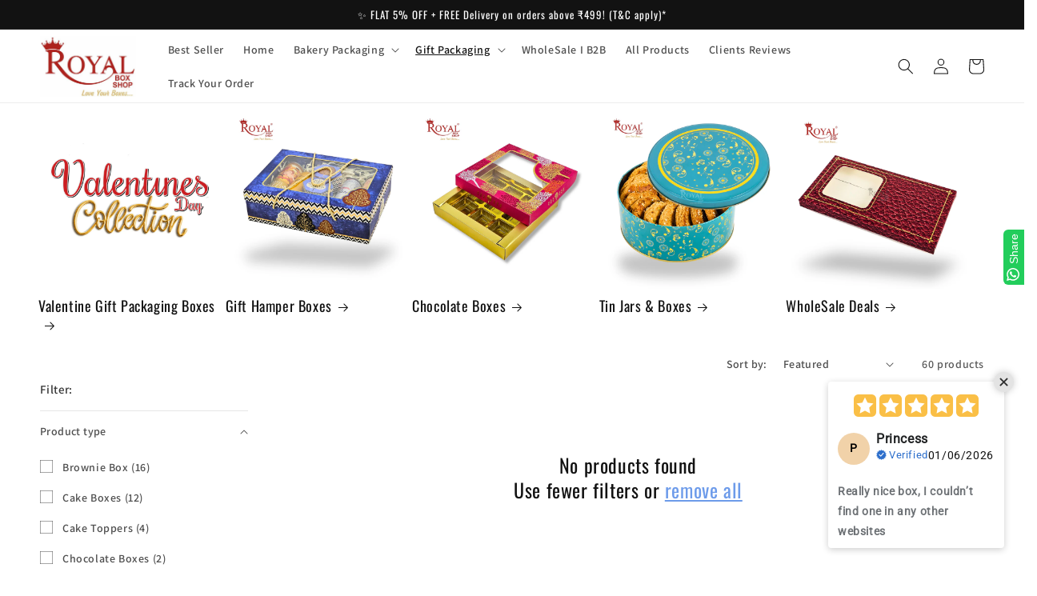

--- FILE ---
content_type: application/javascript
request_url: https://cdn-air-reviews.avada.io/scripttag/air-review-main-assets_src_styles__airReviewWidgetV2_scss.156bc82380a2dc70556b.bundle.js
body_size: 19153
content:
(self.airReviewsChunkLoader=self.airReviewsChunkLoader||[]).push([["assets_src_styles__airReviewWidgetV2_scss"],{6648:function(e,i,r){(i=r(690)(!1)).push([e.id,".AirReviews-Widget__V2 .AirReviews-StarRate .Avada_Star-Icon.AirReviews-Star--Icon-slim::before{zoom:1}.AirReviews-Widget__V2 .AirReviews-Modal__Close{width:unset;height:unset;padding:var(--air-spacing-1)}.AirReviews-Widget__V2 .AirReviews-Blocks__Variants{margin:0 0 var(--air-spacing-1)}.AirReviews-Widget__V2 .AirReviews-Blocks__Variants .AirReviews-Badge{background-color:var(--air-review-variant-badge-background-color)}.AirReviews-Widget__V2 .AirReviews-Blocks__Variants .AirReviews-Badge>div{color:#121212}.AirReviews-Widget__V2 .Avada-AirReviews-Content{color:var(--air-primary-color);font-size:var(--air-font-size-xs)}.AirReviews-Widget__V2 .Avada-AirReviews-Content .Avada-ReviewContent__LimitLength,.AirReviews-Widget__V2 .Avada-AirReviews-Content .Avada-ReviewContent{font-size:var(--air-font-size-xs);line-height:normal}.AirReviews-Widget__V2 .AirReviews-Reaction__Helpful svg,.AirReviews-Widget__V2 .AirReviews-Reaction__NotHelpful svg{width:var(--air-star-icon-md);height:var(--air-star-icon-md)}.AirReviews-Blocks__ActionRate--Status{margin:0 !important;text-align:center;display:flex;min-height:51px;justify-content:center;align-items:center;font-weight:600}#AirReviews-BlockAllWrapper .AirReviews-Blocks__ProductName{font-size:var(--air-font-size-xs)}#AirReviews-BlockAllWrapper .AirReviews-Blocks__ProductName>div{display:-webkit-box;-webkit-box-orient:vertical;-webkit-line-clamp:1;overflow:hidden;text-overflow:ellipsis;white-space:pre-line;color:var(--air-primary-color)}#AirReviews-BlockAllWrapper .AirReviews-Blocks__ProductDetails{border-top:var(--air-card-border);padding:var(--air-spacing-2);margin-top:var(--air-spacing-1)}#AirReviews-BlockAllWrapper .AirReviews-Blocks__ProductsInner{display:flex;align-items:center;padding:var(--air-spacing-2);background-color:var(--air-review-carousel-badge-background-color);border-radius:var(--air-border-radius-sm);width:100%;overflow:hidden;z-index:1}#AirReviews-BlockAllWrapper .AirReviews-Blocks__ProductsInner .AirReviews-Thumbnail{width:var(--air-product-thumbnail-xxs-width);height:var(--air-product-thumbnail-xxs-width);min-width:var(--air-product-thumbnail-xxs-width);min-height:var(--air-product-thumbnail-xxs-width)}#AirReviews-BlockAllWrapper .AirReviews-Blocks__ProductsInner .AirReviews-Thumbnail>img{object-fit:cover}#AirReviews-BlockAllWrapper .AirReviews-BlocksAll__Summary .AirReviews-Blocks__Summary{box-shadow:none;padding:0}#AirReviews-BlockAllWrapper .AirReviews-BlocksAll__Summary .AirReviews-Blocks__Summary .AirReviews-Blocks__SummaryWrapper{display:grid;column-gap:var(--air-spacing-5);grid-template-columns:1fr 3fr 1fr;row-gap:var(--air-spacing-5)}#AirReviews-BlockAllWrapper .AirReviews-BlocksAll__Summary .AirReviews-Blocks__Summary .AirReviews-Blocks--Rate{display:flex;flex-direction:column;align-items:center;justify-content:center;gap:var(--air-spacing-2);min-height:140px;border:var(--air-card-border);border-radius:var(--air-spacing-1);background-color:var(--air-summary-box-background-color)}#AirReviews-BlockAllWrapper .AirReviews-BlocksAll__Summary .AirReviews-Blocks__Summary .AirReviews-Blocks--Rate .AirReviews-Blocks--RateCount{font-weight:var(--air-font-weight-bold-medium);align-items:center;gap:var(--air-spacing-2);line-height:normal}#AirReviews-BlockAllWrapper .AirReviews-BlocksAll__Summary .AirReviews-Blocks__Summary .AirReviews-Blocks--Rate .AirReviews-Blocks--RateCount .AirReviews-StarRate{line-height:0}#AirReviews-BlockAllWrapper .AirReviews-BlocksAll__Summary .AirReviews-Blocks__Summary .AirReviews-Blocks--List{border:var(--air-card-border);border-radius:var(--air-spacing-1);padding:var(--air-spacing-10);display:flex;justify-content:center;flex-direction:column;align-items:center;gap:var(--air-spacing-4);background-color:var(--air-summary-box-background-color);margin:0}#AirReviews-BlockAllWrapper .AirReviews-BlocksAll__Summary .AirReviews-Blocks__Summary .AirReviews-Blocks--Actions{display:flex;flex-direction:column;align-items:center;justify-content:center;gap:var(--air-spacing-2);min-height:140px;border:var(--air-card-border);border-radius:var(--air-spacing-1);background-color:var(--air-summary-box-background-color);margin:0}#AirReviews-BlockAllWrapper .AirReviews-BlocksAll__Summary .AirReviews-Blocks__Summary .AirReviews-Blocks--Actions .AirReviews-Blocks--Actions__Text{color:var(--air-summary-color);font-weight:var(--air-font-weight-semibold)}#AirReviews-BlockAllWrapper .AirReviews-BlocksAll__Summary .AirReviews-Blocks__ActionRate{margin-left:0}#AirReviews-BlockAllWrapper .AirReviews-BlocksAll__Summary .AirReviews-Blocks__LayoutList .AirReviews-Blocks--Title{padding-top:0}#AirReviews-BlockAllWrapper .AirReviews-BlocksAll__Summary .AirReviews-Blocks__LayoutGrid .AirReviews-Blocks--Title,#AirReviews-BlockAllWrapper .AirReviews-BlocksAll__Summary .AirReviews-Blocks__LayoutCarousel .AirReviews-Blocks--Title{padding-bottom:var(--air-spacing-5);line-height:1}#AirReviews-BlockAllWrapper .AirReviews-BlocksAll__Summary .AirReviews-Blocks__Images--Count{position:absolute;background-color:var(--air-review-badge-background-color);display:flex;justify-content:center;align-items:center;width:34px;height:23px;font-size:var(--air-font-size-base);color:var(--air-review-button-bg-color) !important;border-radius:var(--air-border-radius-sm) !important}#AirReviews-BlockAllWrapper .AirReviews-BlocksAll__Summary .AirReviews-Blocks__PresetModern .AirReviews-Blocks--ReviewCount__Text span{font-size:inherit}#AirReviews-BlockAllWrapper .AirReviews-BlocksAll__Summary .AirReviews-Blocks__PresetModern.AirReviews--PageWidth__Lg .AirReviews-Blocks__SummaryWrapper,#AirReviews-BlockAllWrapper .AirReviews-BlocksAll__Summary .AirReviews-Blocks__PresetModern.AirReviews--PageWidth__Xl .AirReviews-Blocks__SummaryWrapper{grid-template-columns:1fr 1.5fr 1fr}#AirReviews-BlockAllWrapper .AirReviews-BlocksAll__Summary .AirReviews-Blocks__PresetModern.AirReviews--PageWidth__Sm .AirReviews-Blocks__SummaryWrapper,#AirReviews-BlockAllWrapper .AirReviews-BlocksAll__Summary .AirReviews-Blocks__PresetModern.AirReviews--PageWidth__Md .AirReviews-Blocks__SummaryWrapper{grid-template-columns:1fr 1.3fr;column-gap:var(--air-spacing-2);row-gap:var(--air-spacing-2)}#AirReviews-BlockAllWrapper .AirReviews-BlocksAll__Summary .AirReviews-Blocks__PresetModern.AirReviews--PageWidth__Sm .AirReviews-Blocks__SummaryWrapper .AirReviews-Blocks--Actions,#AirReviews-BlockAllWrapper .AirReviews-BlocksAll__Summary .AirReviews-Blocks__PresetModern.AirReviews--PageWidth__Md .AirReviews-Blocks__SummaryWrapper .AirReviews-Blocks--Actions{grid-row-start:2;grid-column:3/1}#AirReviews-BlockAllWrapper .AirReviews-BlocksAll__Summary .AirReviews-Blocks__PresetModern.AirReviews--PageWidth__Sm .AirReviews-Blocks__SummaryWrapper .AirReviews-Blocks--List,#AirReviews-BlockAllWrapper .AirReviews-BlocksAll__Summary .AirReviews-Blocks__PresetModern.AirReviews--PageWidth__Md .AirReviews-Blocks__SummaryWrapper .AirReviews-Blocks--List{gap:var(--air-spacing-1);padding:var(--air-spacing-4)}#AirReviews-BlockAllWrapper .AirReviews-BlocksAll__Summary .AirReviews-Blocks__PresetModern.AirReviews--PageWidth__Sm .AirReviews-Blocks__SummaryWrapper .AirReviews-Blocks--Rate>.AirReviews-Blocks--RateCount,#AirReviews-BlockAllWrapper .AirReviews-BlocksAll__Summary .AirReviews-Blocks__PresetModern.AirReviews--PageWidth__Md .AirReviews-Blocks__SummaryWrapper .AirReviews-Blocks--Rate>.AirReviews-Blocks--RateCount{font-weight:var(--air-font-weight-semibold);font-size:var(--air-font-size-5xl)}#AirReviews-BlockAllWrapper .AirReviews-BlocksAll__Summary .AirReviews-Blocks__PresetModern.AirReviews--PageWidth__Sm .AirReviews-Blocks__SummaryWrapper .AirReviews-Blocks--ReviewCount__Text,#AirReviews-BlockAllWrapper .AirReviews-BlocksAll__Summary .AirReviews-Blocks__PresetModern.AirReviews--PageWidth__Md .AirReviews-Blocks__SummaryWrapper .AirReviews-Blocks--ReviewCount__Text{font-size:var(--air-font-size-sm)}#AirReviews-BlockAllWrapper .AirReviews-BlocksAll__Summary .AirReviews-Blocks__PresetModern.AirReviews--PageWidth__Sm .AirReviews-Blocks__SummaryWrapper .AirReviews-Blocks--ReviewCount__Text span,#AirReviews-BlockAllWrapper .AirReviews-BlocksAll__Summary .AirReviews-Blocks__PresetModern.AirReviews--PageWidth__Md .AirReviews-Blocks__SummaryWrapper .AirReviews-Blocks--ReviewCount__Text span{font-size:inherit}#AirReviews-BlockAllWrapper .AirReviews-BlocksAll__Summary .AirReviews-Blocks__PresetModern.AirReviews--PageWidth__Sm .AirReviews-Blocks__SummaryWrapper .AirReviews-Blocks__ActionRate svg,#AirReviews-BlockAllWrapper .AirReviews-BlocksAll__Summary .AirReviews-Blocks__PresetModern.AirReviews--PageWidth__Md .AirReviews-Blocks__SummaryWrapper .AirReviews-Blocks__ActionRate svg{width:30px}#AirReviews-BlockAllWrapper .AirReviews-BlocksAll__Summary .AirReviews-Blocks__PresetModern.AirReviews--PageWidth__Sm .AirReviews-Blocks--Title,#AirReviews-BlockAllWrapper .AirReviews-BlocksAll__Summary .AirReviews-Blocks__PresetModern.AirReviews--PageWidth__Md .AirReviews-Blocks--Title{padding-left:0}#AirReviews-BlockAllWrapper .AirReviews-BlocksAll__Summary .AirReviews-Blocks__PresetModern.AirReviews--PageWidth__Sm .AirReviews-Blocks--Actions__Text,#AirReviews-BlockAllWrapper .AirReviews-BlocksAll__Summary .AirReviews-Blocks__PresetModern.AirReviews--PageWidth__Md .AirReviews-Blocks--Actions__Text{font-size:var(--air-font-size-xs)}#AirReviews-BlockAllWrapper .AirReviews-BlocksAll__Summary .AirReviews-Blocks__PresetModern.AirReviews--PageWidth__Sm .AirReviews-Blocks--Actions,#AirReviews-BlockAllWrapper .AirReviews-BlocksAll__Summary .AirReviews-Blocks__PresetModern.AirReviews--PageWidth__Md .AirReviews-Blocks--Actions{min-height:120px}#AirReviews-BlockAllWrapper .AirReviews-BlocksAll__Summary .AirReviews-Blocks__PresetModern.AirReviews--PageWidth__Sm .AirReviews-Blocks__ActionRate svg,#AirReviews-BlockAllWrapper .AirReviews-BlocksAll__Summary .AirReviews-Blocks__PresetModern.AirReviews--PageWidth__Md .AirReviews-Blocks__ActionRate svg{width:28px;height:28px}#AirReviews-BlockAllWrapper .AirReviews-BlocksAll__Summary .AirReviews-Blocks__Summary .AirReviews-Blocks__SummaryWrapper{grid-template-columns:1fr 3fr}#AirReviews-BlockAllWrapper .AirReviews-BlocksAll__Summary .AirReviews-Blocks__Summary .AirReviews-Blocks--Rate,#AirReviews-BlockAllWrapper .AirReviews-BlocksAll__Summary .AirReviews-Blocks__Summary .AirReviews-Blocks--List{background-color:var(--air-all-Block-summary-bg-color)}#AirReviews-BlockAllWrapper .AirReviews-BlocksAll.AirReviews-Widget__V2.AirReviews-Blocks__LayoutGrid{gap:var(--air-spacing-5)}#AirReviews-BlockAllWrapper .AirReviews-BlocksAll.AirReviews-Widget__V2.AirReviews-Blocks__LayoutGrid .AirReviews-Card.AirReviews-Blocks__ReviewDetails,#AirReviews-BlockAllWrapper .AirReviews-BlocksAll.AirReviews-Widget__V2.AirReviews-Blocks__LayoutGrid .AirReviews-Blocks__ReviewDetails.AirReviews-AllBlocks__ReviewDetails,#AirReviews-BlockAllWrapper .AirReviews-BlocksAll.AirReviews-Widget__V2.AirReviews-Blocks__LayoutGrid .AirReviews-Blocks__ReviewDetails.AirReviews-Blocks__ReviewCard{box-shadow:none !important;border-radius:var(--air-border-radius-sm);position:relative}#AirReviews-BlockAllWrapper .AirReviews-BlocksAll.AirReviews-Widget__V2.AirReviews-Blocks__LayoutGrid.AirReviews-Blocks__LayoutGrid{margin-top:0}#AirReviews-BlockAllWrapper .AirReviews-BlocksAll.AirReviews-Widget__V2.AirReviews-Blocks__LayoutGrid .AirReviews-Select__Input{border:none;color:var(--air-primary-color)}#AirReviews-BlockAllWrapper .AirReviews-BlocksAll.AirReviews-Widget__V2.AirReviews-Blocks__LayoutGrid .AirReviews-Blocks--ReviewCount__Text{color:var(--air-summary-color)}#AirReviews-BlockAllWrapper .AirReviews-BlocksAll.AirReviews-Widget__V2.AirReviews-Blocks__LayoutGrid .AirReviews-Select>.active,#AirReviews-BlockAllWrapper .AirReviews-BlocksAll.AirReviews-Widget__V2.AirReviews-Blocks__LayoutGrid .AirReviews-Pagination__label{color:var(--air-primary-color)}#AirReviews-BlockAllWrapper .AirReviews-BlocksAll.AirReviews-Widget__V2.AirReviews-Blocks__LayoutGrid .active{background-color:var(--air-modern-background-color);right:unset;border:var(--air-card-border)}#AirReviews-BlockAllWrapper .AirReviews-BlocksAll.AirReviews-Widget__V2.AirReviews-Blocks__LayoutGrid .AirReviews-Select__Option:hover{background-color:var(--air-option-hover-background-color)}#AirReviews-BlockAllWrapper .AirReviews-BlocksAll.AirReviews-Widget__V2.AirReviews-Blocks__LayoutGrid .AirReviews-Select__OptionSelected{font-weight:var(--air-font-weight-bold-medium)}#AirReviews-BlockAllWrapper .AirReviews-BlocksAll.AirReviews-Widget__V2.AirReviews-Blocks__LayoutGrid .AirReviews-Select,#AirReviews-BlockAllWrapper .AirReviews-BlocksAll.AirReviews-Widget__V2.AirReviews-Blocks__LayoutGrid .AirReviews-Pagination__button{border:var(--air-card-border);background-color:var(--air-modern-background-color)}#AirReviews-BlockAllWrapper .AirReviews-BlocksAll.AirReviews-Widget__V2.AirReviews-Blocks__LayoutGrid .AirReviews-Card.AirReviews-Blocks__ReviewDetails{background-color:var(--air-modern-background-color);border:var(--air-card-border)}#AirReviews-BlockAllWrapper .AirReviews-BlocksAll.AirReviews-Widget__V2.AirReviews-Blocks__LayoutGrid .AirReviews-Carousel__Nav>.AirReviews-Button{background-color:var(--air-navigation-button-color);border:var(--air-card-border)}#AirReviews-BlockAllWrapper .AirReviews-BlocksAll.AirReviews-Widget__V2.AirReviews-Blocks__LayoutGrid .AirReviews-Carousel__Nav>.AirReviews-Button.disabled{opacity:.7}#AirReviews-BlockAllWrapper .AirReviews-BlocksAll.AirReviews-Widget__V2.AirReviews-Blocks__LayoutGrid .AirReviews-Blocks--Expand path,#AirReviews-BlockAllWrapper .AirReviews-BlocksAll.AirReviews-Widget__V2.AirReviews-Blocks__LayoutGrid .AirReviews-Pagination__button path{fill:var(--air-primary-color)}#AirReviews-BlockAllWrapper .AirReviews-BlocksAll.AirReviews-Widget__V2.AirReviews-Blocks__LayoutGrid .AirReviews-Pagination__button.AirReviews-Pagination__button--disabled path{opacity:.6}#AirReviews-BlockAllWrapper .AirReviews-BlocksAll.AirReviews-Widget__V2.AirReviews-Blocks__LayoutGrid .tooltip-tip{border:var(--air-card-border)}#AirReviews-BlockAllWrapper .AirReviews-BlocksAll.AirReviews-Widget__V2.AirReviews-Blocks__LayoutGrid .AirReviews-ReplyBlocks{display:flex;flex-direction:column;gap:var(--air-spacing-2)}#AirReviews-BlockAllWrapper .AirReviews-BlocksAll.AirReviews-Widget__V2.AirReviews-Blocks__LayoutGrid .AirReviews-ReplyBlocks .AirReviews-ReplyBlocks_Header{flex-wrap:nowrap}#AirReviews-BlockAllWrapper .AirReviews-BlocksAll.AirReviews-Widget__V2.AirReviews-Blocks__LayoutGrid .AirReviews-ReplyBlocks .AirReviews-ReplyBlocks_Header .AirReviews-ReplyBlocks_Logo .AirReviews-ReplyBlocks_HeaderTitle{flex:1;display:flex;justify-content:space-between;align-items:center;flex-direction:row;flex-wrap:wrap}#AirReviews-BlockAllWrapper .AirReviews-BlocksAll.AirReviews-Widget__V2.AirReviews-Blocks__LayoutGrid .AirReviews-ReplyBlocks .AirReviews-ReplyBlocks_Header .AirReviews-ReplyBlocks_Logo .AirReviews-ReplyBlocks_HeaderTitle .AirReviews-Blocks__Date{line-height:inherit;font-weight:var(--air-font-weight-normal)}#AirReviews-BlockAllWrapper .AirReviews-BlocksAll.AirReviews-Widget__V2.AirReviews-Blocks__LayoutGrid .AirReviews-ReplyBlocks .AirReviews-ReplyBlocks__Title{font-weight:var(--air-font-weight-semibold);color:var(--air-primary-color);font-size:var(--air-font-size-xs)}#AirReviews-BlockAllWrapper .AirReviews-BlocksAll.AirReviews-Widget__V2.AirReviews-Blocks__LayoutGrid .AirReviews-ReplyBlocks .AirReviews-ReplyBlocks_Content{margin-left:0}#AirReviews-BlockAllWrapper .AirReviews-BlocksAll.AirReviews-Widget__V2.AirReviews-Blocks__LayoutGrid .AirReviews-ReplyBlocks .AirReviews-ReplyBlocks_Content .Avada-ReviewContent__LimitLength,#AirReviews-BlockAllWrapper .AirReviews-BlocksAll.AirReviews-Widget__V2.AirReviews-Blocks__LayoutGrid .AirReviews-ReplyBlocks .AirReviews-ReplyBlocks_Content .Avada-ReviewContent{color:var(--air-modern-content-color);font-size:var(--air-font-size-xs);line-height:normal}#AirReviews-BlockAllWrapper .AirReviews-BlocksAll.AirReviews-Widget__V2.AirReviews-Blocks__LayoutGrid .AirReviews-BlocksAll__Heading{font-size:var(--air-font-size-3xl);line-height:1;margin-bottom:0;margin-left:0;color:var(--air-primary-color)}#AirReviews-BlockAllWrapper .AirReviews-BlocksAll.AirReviews-Widget__V2.AirReviews-Blocks__LayoutGrid .AirReviews-Select{width:fit-content;margin-top:0;margin-left:0;max-width:unset}#AirReviews-BlockAllWrapper .AirReviews-BlocksAll.AirReviews-Widget__V2.AirReviews-Blocks__LayoutGrid .AirReviews-Select ul{width:145px}#AirReviews-BlockAllWrapper .AirReviews-BlocksAll.AirReviews-Widget__V2.AirReviews-Blocks__LayoutGrid .AirReviews-Blocks__List{margin-top:0;margin-inline:0}#AirReviews-BlockAllWrapper .AirReviews-BlocksAll.AirReviews-Widget__V2.AirReviews-Blocks__LayoutGrid .AirReviews-ReplyBlocks_Logo{width:100%}#AirReviews-BlockAllWrapper .AirReviews-BlocksAll.AirReviews-Widget__V2.AirReviews-Blocks__LayoutGrid .AirReviews-Blocks__Images{padding:0;overflow:hidden}#AirReviews-BlockAllWrapper .AirReviews-BlocksAll.AirReviews-Widget__V2.AirReviews-Blocks__LayoutGrid .AirReviews-Blocks__Images>img{border-radius:var(--air-border-radius-sm) var(--air-border-radius-sm) 0 0;max-height:var(--air-review-image-size-xl);object-fit:cover}#AirReviews-BlockAllWrapper .AirReviews-BlocksAll.AirReviews-Widget__V2.AirReviews-Blocks__LayoutGrid .AirReviews-Blocks__InformationVideo img{max-height:var(--air-review-image-size-xl)}#AirReviews-BlockAllWrapper .AirReviews-BlocksAll.AirReviews-Widget__V2.AirReviews-Blocks__LayoutGrid .AirReviews-Select__Input{padding:var(--air-spacing-3) var(--air-spacing-5);font-size:var(--air-font-size-base);line-height:normal;gap:var(--air-spacing-3)}#AirReviews-BlockAllWrapper .AirReviews-BlocksAll.AirReviews-Widget__V2.AirReviews-Blocks__LayoutGrid.AirReviews--PageWidth__Xl .AirReviews-Blocks__AuthorName,#AirReviews-BlockAllWrapper .AirReviews-BlocksAll.AirReviews-Widget__V2.AirReviews-Blocks__LayoutGrid .AirReviews--PageWidth__Md .AirReviews-Blocks__AuthorName,#AirReviews-BlockAllWrapper .AirReviews-BlocksAll.AirReviews-Widget__V2.AirReviews-Blocks__LayoutGrid .AirReviews--PageWidth__Sm .AirReviews-Blocks__AuthorName{max-width:130px}#AirReviews-BlockAllWrapper .AirReviews-BlocksAll.AirReviews-Widget__V2.AirReviews-Blocks__LayoutGrid.AirReviews--PageWidth__Lg .AirReviews-Blocks__AuthorName{max-width:170px}.Polaris-Modal__Body:has(.AirReviews-DarkTheme){background-color:#000}.AirReview-BadgeWrapper{display:flex;gap:var(--air-spacing-1);align-items:center}#AirReviews-Modal__Details.AirReviews-Widget__V2 .AirReviews-Modal__Container .AirReviews-Modal__Wrapper{width:46%;border-radius:var(--air-border-radius-md)}#AirReviews-Modal__Details.AirReviews-Widget__V2 .AirReviews-Modal__Container.AirReviews-Theme__Editor .AirReviews-Modal__Wrapper{width:67%}#AirReviews-Modal__Details.AirReviews-Widget__V2 .AirReviews-Modal__Close svg path{fill:var(--air-review-button-bg-color)}#AirReviews-Modal__Details.AirReviews-Widget__V2 .AirReviews-Modal__ReviewDetails .AirReviews-Blocks__AuthorName{font-size:var(--air-font-size-xl)}#AirReviews-Modal__Details.AirReviews-Widget__V2 .AirReviews-Modal__ReviewDetails .Avada-AirReviews-Content{font-size:var(--air-font-size-sm)}#AirReviews-Modal__Details.AirReviews-Widget__V2 .AirReviews-Modal__ReviewDetails .Avada-AirReviews-Content .Avada-ReviewContent__LimitLength,#AirReviews-Modal__Details.AirReviews-Widget__V2 .AirReviews-Modal__ReviewDetails .Avada-AirReviews-Content .Avada-ReviewContent{font-size:var(--air-font-size-sm)}#AirReviews-Modal__Details.AirReviews-Widget__V2 .AirReviews-Modal__ReviewDetails .AirReviews-Modal__ReviewDetails--Images .AirReviews-RotateBtn{bottom:var(--air-spacing-11);right:var(--air-spacing-4);top:unset;left:unset}#AirReviews-Modal__Details.AirReviews-Widget__V2 .AirReviews-Modal__ReviewDetails .AirReviews-Modal__ReviewDetails--Images .AirReviews-Thumbnail .AirReviews-Thumbnail__RelatedImagesContainer{gap:var(--air-spacing-4)}#AirReviews-Modal__Details.AirReviews-Widget__V2 .AirReviews-Modal__ReviewDetails .AirReviews-Modal__ReviewDetails--Images .AirReviews-Thumbnail .AirReviews-Thumbnail__RelatedImagesContainer .AirReviews-Thumbnail__RelatedImage{border:none;border-radius:var(--air-border-radius-sm);width:50px;height:50px}#AirReviews-Modal__Details.AirReviews-Widget__V2 .AirReviews-Modal__ReviewDetails .AirReviews-Modal__ReviewDetails--Images .AirReviews-Thumbnail .AirReviews-Thumbnail__RelatedImagesContainer .AirReviews-Thumbnail__RelatedImage:not(.AirReviews-Thumbnail__RelatedImage--Active){opacity:.7}#AirReviews-Modal__Details.AirReviews-Widget__V2 .AirReviews-Modal__ReviewDetails .AirReviews-Modal__ReviewDetails--Images .AirReviews-Thumbnail .AirReviews-Thumbnail__RelatedImagesContainer .AirReviews-Thumbnail__RelatedImage.AirReviews-Thumbnail__RelatedImage--Active{border:2px solid #fff;scale:1.05;animation:airZoomIn .3s linear}#AirReviews-Modal__Details.AirReviews-Widget__V2 .AirReviews-Modal__ReviewDetails .AirReviews-Modal__ReviewDetails--Images .AirReviews-ImageActions svg g:first-child{fill:var(--air-review-badge-background-color)}#AirReviews-Modal__Details.AirReviews-Widget__V2 .AirReviews-Modal__ReviewDetails .AirReviews-Modal__ReviewDetails--Images .AirReviews-ImageActions svg path{fill:var(--air-review-button-bg-color)}#AirReviews-Modal__Details.AirReviews-Widget__V2 .AirReviews-Modal__ReviewDetails .AirReviews-Modal__ReviewDetails--TextContainer{background-color:var(--air-modern-background-color)}#AirReviews-Modal__Details.AirReviews-Widget__V2 .AirReviews-Modal__ReviewDetails .AirReviews-Modal__ReviewDetails--Text{background-color:var(--air-modern-background-color)}#AirReviews-Modal__Details.AirReviews-Widget__V2 .AirReviews-Modal__ReviewDetails .AirReviews-Modal__ReviewDetails--Text .AirReviews-ReplyBlocks{display:flex;flex-direction:column;gap:var(--air-spacing-2)}#AirReviews-Modal__Details.AirReviews-Widget__V2 .AirReviews-Modal__ReviewDetails .AirReviews-Modal__ReviewDetails--Text .AirReviews-ReplyBlocks .AirReviews-ReplyBlocks_Header{flex-wrap:nowrap}#AirReviews-Modal__Details.AirReviews-Widget__V2 .AirReviews-Modal__ReviewDetails .AirReviews-Modal__ReviewDetails--Text .AirReviews-ReplyBlocks .AirReviews-ReplyBlocks_Header .AirReviews-ReplyBlocks_Logo .AirReviews-ReplyBlocks_HeaderTitle{flex:1;display:flex;justify-content:space-between;align-items:center;flex-direction:row;flex-wrap:wrap}#AirReviews-Modal__Details.AirReviews-Widget__V2 .AirReviews-Modal__ReviewDetails .AirReviews-Modal__ReviewDetails--Text .AirReviews-ReplyBlocks .AirReviews-ReplyBlocks_Header .AirReviews-ReplyBlocks_Logo .AirReviews-ReplyBlocks_HeaderTitle .AirReviews-Blocks__Date{line-height:inherit;font-weight:var(--air-font-weight-normal)}#AirReviews-Modal__Details.AirReviews-Widget__V2 .AirReviews-Modal__ReviewDetails .AirReviews-Modal__ReviewDetails--Text .AirReviews-ReplyBlocks .AirReviews-ReplyBlocks__Title{font-weight:var(--air-font-weight-semibold);color:var(--air-primary-color);font-size:var(--air-font-size-xs)}#AirReviews-Modal__Details.AirReviews-Widget__V2 .AirReviews-Modal__ReviewDetails .AirReviews-Modal__ReviewDetails--Text .AirReviews-ReplyBlocks .AirReviews-ReplyBlocks_Content{margin-left:0}#AirReviews-Modal__Details.AirReviews-Widget__V2 .AirReviews-Modal__ReviewDetails .AirReviews-Modal__ReviewDetails--Text .AirReviews-ReplyBlocks .AirReviews-ReplyBlocks_Content .Avada-ReviewContent__LimitLength,#AirReviews-Modal__Details.AirReviews-Widget__V2 .AirReviews-Modal__ReviewDetails .AirReviews-Modal__ReviewDetails--Text .AirReviews-ReplyBlocks .AirReviews-ReplyBlocks_Content .Avada-ReviewContent{color:var(--air-modern-content-color);font-size:var(--air-font-size-xs);line-height:normal}#AirReviews-Modal__Details.AirReviews-Widget__V2 .AirReviews-Modal__ReviewDetails .AirReviews-Modal__ReviewDetails--Text .AirReviews-Review__Detail{flex-direction:column;gap:var(--air-spacing-2);padding:var(--air-spacing-8)}#AirReviews-Modal__Details.AirReviews-Widget__V2 .AirReviews-Modal__ReviewDetails .AirReviews-Modal__ReviewDetails--Text .AirReviews-Review__Detail .AirReviews-Blocks__Avatar{width:42px;height:42px;margin:0}#AirReviews-Modal__Details.AirReviews-Widget__V2 .AirReviews-Modal__ReviewDetails .AirReviews-Modal__ReviewDetails--Text .AirReviews-ReplyBlocks{padding:var(--air-spacing-4) var(--air-spacing-8)}#AirReviews-Modal__Details.AirReviews-Widget__V2 .AirReviews-Modal__ReviewDetails .AirReviews-Modal__ReviewDetails--Text .AirReviews-ReplyBlocks .AirReviews-ReplyBlocks__Title{font-size:var(--air-font-size-base)}#AirReviews-Modal__Details.AirReviews-Widget__V2 .AirReviews-Modal__ReviewDetails .AirReviews-Modal__ReviewDetails--Text .AirReviews-ReplyBlocks .AirReviews-ReplyBlocks_Content .Avada-ReviewContent__LimitLength,#AirReviews-Modal__Details.AirReviews-Widget__V2 .AirReviews-Modal__ReviewDetails .AirReviews-Modal__ReviewDetails--Text .AirReviews-ReplyBlocks .AirReviews-ReplyBlocks_Content .Avada-ReviewContent{font-size:var(--air-font-size-sm);line-height:normal}#AirReviews-Modal__Details.AirReviews-Widget__V2 .AirReviews-Thumbnail{border-radius:0}#AirReviews-Modal__Details.AirReviews-Widget__V2 .AirReviews-Thumbnail img{border-radius:0}#AirReviews-Modal__Details.AirReviews-Widget__V2 .AirReviews-Modal__ReviewDetails .AirReviews-Modal__Details--Product{gap:var(--air-spacing-4);justify-content:flex-start;border-top:var(--air-card-border)}#AirReviews-Modal__Details.AirReviews-Widget__V2 .AirReviews-Modal__ReviewDetails .AirReviews-Modal__Details--Product .AirReviews-Thumbnail{margin:0;border-radius:var(--air-border-radius-sm);overflow:hidden}#AirReviews-Modal__Details.AirReviews-Widget__V2 .AirReviews-Modal__ReviewDetails .AirReviews-Modal__Details--Product .AirReviews-Thumbnail>img{object-fit:cover}#AirReviews-Modal__Details.AirReviews-Widget__V2 .AirReviews-Modal__ReviewDetails .AirReviews-Modal__Details--Product .AirReviews-Modal__ReviewDetails--ShopButton{border:var(--air-card-border);border-radius:var(--air-spacing-1);padding:var(--air-spacing-2) var(--air-spacing-4);font-size:var(--air-font-size-xs);height:fit-content;font-weight:var(--air-font-weight-semibold);background-color:var(--air-review-button-bg-color);color:var(--air-review-button-text-color)}#AirReviews-Modal__Details.AirReviews-Widget__V2 .AirReviews-Modal__ReviewDetails .AirReviews-Modal__Details--Product .AirReviews-Link.AirReviews-Link__Product span{display:block;color:var(--air-primary-color);-webkit-line-clamp:1;max-width:200px;text-overflow:ellipsis;overflow:hidden;white-space:nowrap;font-family:inherit}#AirReviews-Modal__Details.AirReviews-Widget__V2 .AirReviews-Modal__Details--ProductContent{display:flex;flex-direction:column;gap:var(--air-spacing-1)}#AirReviews-Modal__DetailsMobile.AirReviews-Widget__V2 .AirReviews-Review__Detail{flex-direction:column;gap:var(--air-spacing-2);padding:var(--air-spacing-4)}#AirReviews-Modal__DetailsMobile.AirReviews-Widget__V2 .AirReviews-Review__Detail .AirReviews-Blocks__Avatar{width:36px;height:36px;margin:0 !important}#AirReviews-Modal__DetailsMobile.AirReviews-Widget__V2 .AirReviews-Review__Detail .AirReviews__ReviewDetails--Background{padding:0;background-color:rgba(0,0,0,0)}#AirReviews-Modal__DetailsMobile.AirReviews-Widget__V2 .AirReviews-Review__Detail .AirReviews-Reaction{gap:var(--air-spacing-4)}#AirReviews-Modal__DetailsMobile.AirReviews-Widget__V2 .AirReviews-Review__Detail .AirReviews-Reaction__Divider{display:none}#AirReviews-Modal__DetailsMobile.AirReviews-Widget__V2 .AirReviews-Review__Detail .AirReviews-Reaction__Helpful,#AirReviews-Modal__DetailsMobile.AirReviews-Widget__V2 .AirReviews-Review__Detail .AirReviews-Reaction__NotHelpful{margin:0;gap:var(--air-spacing-1)}#AirReviews-Modal__DetailsMobile.AirReviews-Widget__V2 .AirReviews-Review__Detail .AirReviews-Reaction__Helpful p,#AirReviews-Modal__DetailsMobile.AirReviews-Widget__V2 .AirReviews-Review__Detail .AirReviews-Reaction__NotHelpful p{margin:0}#AirReviews-Modal__DetailsMobile.AirReviews-Widget__V2 .AirReviews-FormLayout__Reaction{margin:var(--air-spacing-2) 0 0}#AirReviews-Modal__DetailsMobile.AirReviews-Widget__V2 .AirReviews-Thumbnail{border-radius:0}#AirReviews-Modal__DetailsMobile.AirReviews-Widget__V2 .AirReviews-Thumbnail img{border-radius:0}#AirReviews-Modal__DetailsMobile.AirReviews-Widget__V2 .AirReviews-Modal__Wrapper .AirReviews-Modal__Close{background:var(--air-review-badge-background-color);right:var(--air-spacing-3);top:var(--air-spacing-3)}#AirReviews-Modal__DetailsMobile.AirReviews-Widget__V2 .AirReviews-Modal__Wrapper .AirReviews-Modal__Close svg path{fill:var(--air-review-button-bg-color) !important}#AirReviews-Modal__DetailsMobile.AirReviews-Widget__V2 .AirReviews-Modal__Wrapper .AirReviews-Modal__ReviewDetails--MoreDetail .AirReviews__ReviewContainer{background-color:var(--air-modern-background-color)}#AirReviews-Modal__DetailsMobile.AirReviews-Widget__V2 .AirReviews-Modal__Wrapper .AirReviews-Modal__ReviewDetails--MoreDetail .AirReviews__ReviewContainer .AirReviews-Modal__ReviewDetails--ReviewReplyBlock{background-color:var(--air-modern-background-color)}#AirReviews-Modal__DetailsMobile.AirReviews-Widget__V2 .AirReviews-Modal__Wrapper .AirReviews-Modal__ReviewDetails--MoreDetail .AirReviews__ReviewContainer .AirReviews-Modal__ReviewDetails--ReviewReplyBlock .AirReviews-ReplyBlocks{display:flex;flex-direction:column;gap:var(--air-spacing-2)}#AirReviews-Modal__DetailsMobile.AirReviews-Widget__V2 .AirReviews-Modal__Wrapper .AirReviews-Modal__ReviewDetails--MoreDetail .AirReviews__ReviewContainer .AirReviews-Modal__ReviewDetails--ReviewReplyBlock .AirReviews-ReplyBlocks .AirReviews-ReplyBlocks_Header{flex-wrap:nowrap}#AirReviews-Modal__DetailsMobile.AirReviews-Widget__V2 .AirReviews-Modal__Wrapper .AirReviews-Modal__ReviewDetails--MoreDetail .AirReviews__ReviewContainer .AirReviews-Modal__ReviewDetails--ReviewReplyBlock .AirReviews-ReplyBlocks .AirReviews-ReplyBlocks_Header .AirReviews-ReplyBlocks_Logo .AirReviews-ReplyBlocks_HeaderTitle{flex:1;display:flex;justify-content:space-between;align-items:center;flex-direction:row;flex-wrap:wrap}#AirReviews-Modal__DetailsMobile.AirReviews-Widget__V2 .AirReviews-Modal__Wrapper .AirReviews-Modal__ReviewDetails--MoreDetail .AirReviews__ReviewContainer .AirReviews-Modal__ReviewDetails--ReviewReplyBlock .AirReviews-ReplyBlocks .AirReviews-ReplyBlocks_Header .AirReviews-ReplyBlocks_Logo .AirReviews-ReplyBlocks_HeaderTitle .AirReviews-Blocks__Date{line-height:inherit;font-weight:var(--air-font-weight-normal)}#AirReviews-Modal__DetailsMobile.AirReviews-Widget__V2 .AirReviews-Modal__Wrapper .AirReviews-Modal__ReviewDetails--MoreDetail .AirReviews__ReviewContainer .AirReviews-Modal__ReviewDetails--ReviewReplyBlock .AirReviews-ReplyBlocks .AirReviews-ReplyBlocks__Title{font-weight:var(--air-font-weight-semibold);color:var(--air-primary-color);font-size:var(--air-font-size-xs)}#AirReviews-Modal__DetailsMobile.AirReviews-Widget__V2 .AirReviews-Modal__Wrapper .AirReviews-Modal__ReviewDetails--MoreDetail .AirReviews__ReviewContainer .AirReviews-Modal__ReviewDetails--ReviewReplyBlock .AirReviews-ReplyBlocks .AirReviews-ReplyBlocks_Content{margin-left:0}#AirReviews-Modal__DetailsMobile.AirReviews-Widget__V2 .AirReviews-Modal__Wrapper .AirReviews-Modal__ReviewDetails--MoreDetail .AirReviews__ReviewContainer .AirReviews-Modal__ReviewDetails--ReviewReplyBlock .AirReviews-ReplyBlocks .AirReviews-ReplyBlocks_Content .Avada-ReviewContent__LimitLength,#AirReviews-Modal__DetailsMobile.AirReviews-Widget__V2 .AirReviews-Modal__Wrapper .AirReviews-Modal__ReviewDetails--MoreDetail .AirReviews__ReviewContainer .AirReviews-Modal__ReviewDetails--ReviewReplyBlock .AirReviews-ReplyBlocks .AirReviews-ReplyBlocks_Content .Avada-ReviewContent{color:var(--air-modern-content-color);font-size:var(--air-font-size-xs);line-height:normal}#AirReviews-Modal__DetailsMobile.AirReviews-Widget__V2 .AirReviews-Modal__Wrapper .AirReviews-Modal__ReviewDetails--MoreDetail .AirReviews__ReviewContainer .AirReviews-Modal__ReviewDetails--ReviewReplyBlock .AirReviews-ReplyBlocks{border-top:var(--air-card-border);gap:var(--air-spacing-1);padding:var(--air-spacing-4)}#AirReviews-Modal__DetailsMobile.AirReviews-Widget__V2 .AirReviews-Modal__Wrapper .AirReviews-Modal__ReviewDetails--MoreDetail .AirReviews__ReviewContainer .AirReviews-Modal__ReviewDetails--ReviewReplyBlock .AirReviews-ReplyBlocks .AirReviews-ReplyBlocks_Header .AirReviews-ReplyBlocks_Logo>img{width:36px;height:36px}#AirReviews-Modal__DetailsMobile.AirReviews-Widget__V2 .AirReviews-Modal__Wrapper .AirReviews-Modal__ReviewDetails--MoreDetail .AirReviews__ReviewContainer .AirReviews-Modal__ReviewDetails--ReviewReplyBlock .AirReviews-ReplyBlocks .AirReviews-ReplyBlocks_Content{margin:0;padding-left:var(--air-spacing-7)}#AirReviews-Modal__DetailsMobile.AirReviews-Widget__V2 .AirReviews-Modal__Wrapper .AirReviews-Modal__ReviewDetails--MoreDetail .AirReviews__ReviewContainer .AirReviews-Modal__ReviewDetails--ReviewReplyBlock .AirReviews-ReplyBlocks .AirReviews-Blocks__Date{color:var(--air-modern-content-color);letter-spacing:.6px}#AirReviews-Modal__DetailsMobile.AirReviews-Widget__V2 .AirReviews-Modal__Wrapper .AirReviews-Swiper__Horizontal .AirReviews-Swiper__Slide .AirReviews-Thumbnail{background-color:#303030}#AirReviews-Modal__DetailsMobile.AirReviews-Widget__V2 .AirReviews-Modal__Wrapper .AirReviews-Swiper__Horizontal .AirReviews-Modal__ReviewDetails--Count{width:unset;left:var(--air-spacing-3);top:var(--air-spacing-3);background:var(--air-review-badge-background-color);padding:var(--air-spacing-1) var(--air-spacing-2);border-radius:var(--air-border-radius-sm);color:var(--air-review-button-bg-color);font-size:var(--air-font-size-xxs);line-height:var(--air-font-size-sm)}#AirReviews-Modal__DetailsMobile.AirReviews-Widget__V2 .AirReviews-Modal__Wrapper .AirReviews-Swiper__Horizontal .AirReviews__ActionsBlock{justify-content:space-between}#AirReviews-Modal__DetailsMobile.AirReviews-Widget__V2 .AirReviews-Modal__Wrapper .AirReviews-Swiper__Horizontal .AirReviews__ActionsBlock .AirReviews-Thumbnail__RelatedImagesContainer{justify-content:start;padding-left:var(--air-spacing-4);gap:var(--air-spacing-4)}#AirReviews-Modal__DetailsMobile.AirReviews-Widget__V2 .AirReviews-Modal__Wrapper .AirReviews-Swiper__Horizontal .AirReviews__ActionsBlock .AirReviews-Thumbnail__RelatedImagesContainer .AirReviews-Thumbnail__RelatedImage{border:none;border-radius:var(--air-border-radius-sm)}#AirReviews-Modal__DetailsMobile.AirReviews-Widget__V2 .AirReviews-Modal__Wrapper .AirReviews-Swiper__Horizontal .AirReviews__ActionsBlock .AirReviews-Thumbnail__RelatedImagesContainer .AirReviews-Thumbnail__RelatedImage>img{object-fit:cover;width:100%;height:100%}#AirReviews-Modal__DetailsMobile.AirReviews-Widget__V2 .AirReviews-Modal__Wrapper .AirReviews-Swiper__Horizontal .AirReviews__ActionsBlock .AirReviews-Thumbnail__RelatedImagesContainer .AirReviews-Thumbnail__RelatedImage .AirReviews--Thumbnail__RelatedImage--MediaPlay{zoom:80%;position:absolute;top:50%;left:50%;transform:translate(-50%, -50%);display:flex;justify-content:center;align-items:center;height:40px;width:40px;border-radius:50%}#AirReviews-Modal__DetailsMobile.AirReviews-Widget__V2 .AirReviews-Modal__Wrapper .AirReviews-Swiper__Horizontal .AirReviews__ActionsBlock .AirReviews-Thumbnail__RelatedImagesContainer .AirReviews-Thumbnail__RelatedImage:not(.AirReviews-Thumbnail__RelatedImage--Active){opacity:.7}#AirReviews-Modal__DetailsMobile.AirReviews-Widget__V2 .AirReviews-Modal__Wrapper .AirReviews-Swiper__Horizontal .AirReviews__ActionsBlock .AirReviews-Thumbnail__RelatedImage.AirReviews-Thumbnail__RelatedImage--Active{border:2px solid #fff;scale:1.05;animation:airZoomIn .3s linear}#AirReviews-Modal__DetailsMobile.AirReviews-Widget__V2 .AirReviews-Modal__Wrapper .AirReviews-Blocks__AuthorName{max-width:270px}#AirReviews-Modal__DetailsMobile.AirReviews-Widget__V2 .AirReviews-Modal__Wrapper .AirReviews-RotateBtn{margin-right:var(--air-spacing-4)}#AirReviews-Modal__DetailsMobile.AirReviews-Widget__V2 .AirReviews-Modal__Wrapper .AirReviews-RotateBtn svg g:first-child{fill:var(--air-review-badge-background-color)}#AirReviews-Modal__DetailsMobile.AirReviews-Widget__V2 .AirReviews-Modal__Wrapper .AirReviews-RotateBtn svg path{fill:var(--air-review-button-bg-color)}#AirReviews-Modal__DetailsMobile.AirReviews-Widget__V2 .AirReviews-Modal__Wrapper .AirReviews-Swiper__Horizontal .AirReviews__ReviewContainer .AirReviews-Modal__ReviewDetails--Text{background-color:var(--air-modern-background-color);color:unset;padding:0}#AirReviews-Modal__DetailsMobile.AirReviews-Widget__V2 .AirReviews-Modal__Wrapper .AirReviews-Swiper__Horizontal .AirReviews__ReviewContainer .AirReviews-Modal__ReviewDetails--Text .AirReviews-Blocks__Date{font-size:var(--air-font-size-xs);opacity:1}#AirReviews-Modal__DetailsMobile.AirReviews-Widget__V2 .AirReviews-Modal__Wrapper .AirReviews-Swiper__Horizontal .AirReviews__ReviewContainer .AirReviews-Modal__ReviewDetails--Text .Avada-ReviewContent__LimitLength,#AirReviews-Modal__DetailsMobile.AirReviews-Widget__V2 .AirReviews-Modal__Wrapper .AirReviews-Swiper__Horizontal .AirReviews__ReviewContainer .AirReviews-Modal__ReviewDetails--Text .Avada-ReviewContent{color:var(--air-modern-content-color);opacity:1;line-height:normal;letter-spacing:.6px}#AirReviews-Modal__DetailsMobile.AirReviews-Widget__V2 .AirReviews-Modal__Wrapper .AirReviews-Swiper__Horizontal .AirReviews-Modal__Details--Product{align-items:center;border-top:var(--air-card-border);padding:var(--air-spacing-4)}#AirReviews-Modal__DetailsMobile.AirReviews-Widget__V2 .AirReviews-Modal__Wrapper .AirReviews-Swiper__Horizontal .AirReviews-Modal__Details--Product .AirReviews-Modal__Details--ProductImage{display:flex;gap:var(--air-spacing-2)}#AirReviews-Modal__DetailsMobile.AirReviews-Widget__V2 .AirReviews-Modal__Wrapper .AirReviews-Swiper__Horizontal .AirReviews-Modal__Details--Product .AirReviews-Thumbnail{border:none;border-radius:var(--air-border-radius-xs);margin:0;width:var(--air-product-thumbnail-xs-width);height:var(--air-product-thumbnail-xs-width)}#AirReviews-Modal__DetailsMobile.AirReviews-Widget__V2 .AirReviews-Modal__Wrapper .AirReviews-Swiper__Horizontal .AirReviews-Modal__Details--Product .AirReviews-Thumbnail img{object-fit:cover}#AirReviews-Modal__DetailsMobile.AirReviews-Widget__V2 .AirReviews-Modal__Wrapper .AirReviews-Swiper__Horizontal .AirReviews-Modal__Details--Product .AirReviews-Link__Product{max-width:180px;align-self:center}#AirReviews-Modal__DetailsMobile.AirReviews-Widget__V2 .AirReviews-Modal__Wrapper .AirReviews-Swiper__Horizontal .AirReviews-Modal__Details--Product .AirReviews-Link__Product>span{color:var(--air-primary-color);font-size:var(--air-font-size-xs);font-family:inherit}#AirReviews-Modal__DetailsMobile.AirReviews-Widget__V2 .AirReviews-Modal__Wrapper .AirReviews-Swiper__Horizontal .AirReviews-Modal__Details--Product .AirReviews-Modal__ReviewDetails--ShopButton{width:unset;padding:var(--air-spacing-2) var(--air-spacing-5);font-size:var(--air-font-size-xs);font-weight:var(--air-font-weight-semibold);background-color:var(--air-review-button-bg-color);color:var(--air-review-button-text-color);height:unset}.AirReviews-Modal__ReviewDetails--Content{padding:var(--air-spacing-4)}.AirReviews-CarouselWrapper .AirReviews-Carousel.AirReviews-Widget__V2 .AirReviews-Select__Input,.AirReviews-CarouselWrapper__OldTheme .AirReviews-Carousel.AirReviews-Widget__V2 .AirReviews-Select__Input{border:none;color:var(--air-primary-color)}.AirReviews-CarouselWrapper .AirReviews-Carousel.AirReviews-Widget__V2 .AirReviews-Blocks--ReviewCount__Text,.AirReviews-CarouselWrapper__OldTheme .AirReviews-Carousel.AirReviews-Widget__V2 .AirReviews-Blocks--ReviewCount__Text{color:var(--air-summary-color)}.AirReviews-CarouselWrapper .AirReviews-Carousel.AirReviews-Widget__V2 .AirReviews-Select>.active,.AirReviews-CarouselWrapper .AirReviews-Carousel.AirReviews-Widget__V2 .AirReviews-Pagination__label,.AirReviews-CarouselWrapper__OldTheme .AirReviews-Carousel.AirReviews-Widget__V2 .AirReviews-Select>.active,.AirReviews-CarouselWrapper__OldTheme .AirReviews-Carousel.AirReviews-Widget__V2 .AirReviews-Pagination__label{color:var(--air-primary-color)}.AirReviews-CarouselWrapper .AirReviews-Carousel.AirReviews-Widget__V2 .active,.AirReviews-CarouselWrapper__OldTheme .AirReviews-Carousel.AirReviews-Widget__V2 .active{background-color:var(--air-modern-background-color);right:unset;border:var(--air-card-border)}.AirReviews-CarouselWrapper .AirReviews-Carousel.AirReviews-Widget__V2 .AirReviews-Select__Option:hover,.AirReviews-CarouselWrapper__OldTheme .AirReviews-Carousel.AirReviews-Widget__V2 .AirReviews-Select__Option:hover{background-color:var(--air-option-hover-background-color)}.AirReviews-CarouselWrapper .AirReviews-Carousel.AirReviews-Widget__V2 .AirReviews-Select__OptionSelected,.AirReviews-CarouselWrapper__OldTheme .AirReviews-Carousel.AirReviews-Widget__V2 .AirReviews-Select__OptionSelected{font-weight:var(--air-font-weight-bold-medium)}.AirReviews-CarouselWrapper .AirReviews-Carousel.AirReviews-Widget__V2 .AirReviews-Select,.AirReviews-CarouselWrapper .AirReviews-Carousel.AirReviews-Widget__V2 .AirReviews-Pagination__button,.AirReviews-CarouselWrapper__OldTheme .AirReviews-Carousel.AirReviews-Widget__V2 .AirReviews-Select,.AirReviews-CarouselWrapper__OldTheme .AirReviews-Carousel.AirReviews-Widget__V2 .AirReviews-Pagination__button{border:var(--air-card-border);background-color:var(--air-modern-background-color)}.AirReviews-CarouselWrapper .AirReviews-Carousel.AirReviews-Widget__V2 .AirReviews-Card.AirReviews-Blocks__ReviewDetails,.AirReviews-CarouselWrapper__OldTheme .AirReviews-Carousel.AirReviews-Widget__V2 .AirReviews-Card.AirReviews-Blocks__ReviewDetails{background-color:var(--air-modern-background-color);border:var(--air-card-border)}.AirReviews-CarouselWrapper .AirReviews-Carousel.AirReviews-Widget__V2 .AirReviews-Carousel__Nav>.AirReviews-Button,.AirReviews-CarouselWrapper__OldTheme .AirReviews-Carousel.AirReviews-Widget__V2 .AirReviews-Carousel__Nav>.AirReviews-Button{background-color:var(--air-navigation-button-color);border:var(--air-card-border)}.AirReviews-CarouselWrapper .AirReviews-Carousel.AirReviews-Widget__V2 .AirReviews-Carousel__Nav>.AirReviews-Button.disabled,.AirReviews-CarouselWrapper__OldTheme .AirReviews-Carousel.AirReviews-Widget__V2 .AirReviews-Carousel__Nav>.AirReviews-Button.disabled{opacity:.7}.AirReviews-CarouselWrapper .AirReviews-Carousel.AirReviews-Widget__V2 .AirReviews-Blocks--Expand path,.AirReviews-CarouselWrapper .AirReviews-Carousel.AirReviews-Widget__V2 .AirReviews-Pagination__button path,.AirReviews-CarouselWrapper__OldTheme .AirReviews-Carousel.AirReviews-Widget__V2 .AirReviews-Blocks--Expand path,.AirReviews-CarouselWrapper__OldTheme .AirReviews-Carousel.AirReviews-Widget__V2 .AirReviews-Pagination__button path{fill:var(--air-primary-color)}.AirReviews-CarouselWrapper .AirReviews-Carousel.AirReviews-Widget__V2 .AirReviews-Pagination__button.AirReviews-Pagination__button--disabled path,.AirReviews-CarouselWrapper__OldTheme .AirReviews-Carousel.AirReviews-Widget__V2 .AirReviews-Pagination__button.AirReviews-Pagination__button--disabled path{opacity:.6}.AirReviews-CarouselWrapper .AirReviews-Carousel.AirReviews-Widget__V2 .tooltip-tip,.AirReviews-CarouselWrapper__OldTheme .AirReviews-Carousel.AirReviews-Widget__V2 .tooltip-tip{border:var(--air-card-border)}.AirReviews-CarouselWrapper .AirReviews-Carousel.AirReviews-Widget__V2 .AirReviews-Carousel__Header,.AirReviews-CarouselWrapper__OldTheme .AirReviews-Carousel.AirReviews-Widget__V2 .AirReviews-Carousel__Header{padding:0;font-size:var(--air-font-size-3xl);line-height:52px;font-weight:var(--air-font-weight-semibold);margin-bottom:var(--air-spacing-5)}.AirReviews-CarouselWrapper .AirReviews-Carousel.AirReviews-Widget__V2 .AirReviews-Carousel__InnerContainer,.AirReviews-CarouselWrapper__OldTheme .AirReviews-Carousel.AirReviews-Widget__V2 .AirReviews-Carousel__InnerContainer{height:auto;margin:0}.AirReviews-CarouselWrapper .AirReviews-Carousel.AirReviews-Widget__V2 .AirReviews-Carousel__Card,.AirReviews-CarouselWrapper__OldTheme .AirReviews-Carousel.AirReviews-Widget__V2 .AirReviews-Carousel__Card{border:var(--air-card-border);border-radius:var(--air-spacing-1);box-shadow:none;border-radius:var(--air-border-radius-sm);position:relative;margin:0 !important;background-color:var(--air-review-button-text-color)}.AirReviews-CarouselWrapper .AirReviews-Carousel.AirReviews-Widget__V2 .AirReviews-Carousel__Card .AirReviews-Carousel__CardContent,.AirReviews-CarouselWrapper__OldTheme .AirReviews-Carousel.AirReviews-Widget__V2 .AirReviews-Carousel__Card .AirReviews-Carousel__CardContent{padding:var(--air-spacing-8) var(--air-spacing-4) 0}.AirReviews-CarouselWrapper .AirReviews-Carousel.AirReviews-Widget__V2 .AirReviews-Carousel__Card .AirReviews-Carousel__Reaction,.AirReviews-CarouselWrapper__OldTheme .AirReviews-Carousel.AirReviews-Widget__V2 .AirReviews-Carousel__Card .AirReviews-Carousel__Reaction{padding:var(--air-spacing-2) var(--air-spacing-4)}.AirReviews-CarouselWrapper .AirReviews-Carousel.AirReviews-Widget__V2 .AirReviews-Carousel__Card .AirReviews-Pop__ProductWrapper,.AirReviews-CarouselWrapper__OldTheme .AirReviews-Carousel.AirReviews-Widget__V2 .AirReviews-Carousel__Card .AirReviews-Pop__ProductWrapper{height:auto;border-top:var(--air-card-border);padding:var(--air-spacing-2)}.AirReviews-CarouselWrapper .AirReviews-Carousel.AirReviews-Widget__V2 .AirReviews-Carousel__Card .AirReviews-Pop__ProductWrapper .AirReviews-Thumbnail,.AirReviews-CarouselWrapper__OldTheme .AirReviews-Carousel.AirReviews-Widget__V2 .AirReviews-Carousel__Card .AirReviews-Pop__ProductWrapper .AirReviews-Thumbnail{width:var(--air-product-thumbnail-xxs-width);height:var(--air-product-thumbnail-xxs-width);min-width:var(--air-product-thumbnail-xxs-width);border-radius:var(--air-border-radius-xs)}.AirReviews-CarouselWrapper .AirReviews-Carousel.AirReviews-Widget__V2 .AirReviews-Carousel__Card .AirReviews-Pop__ProductWrapper .AirReviews-Thumbnail>img,.AirReviews-CarouselWrapper__OldTheme .AirReviews-Carousel.AirReviews-Widget__V2 .AirReviews-Carousel__Card .AirReviews-Pop__ProductWrapper .AirReviews-Thumbnail>img{object-fit:cover;border-radius:var(--air-border-radius-xs)}.AirReviews-CarouselWrapper .AirReviews-Carousel.AirReviews-Widget__V2 .AirReviews-Carousel__Card .AirReviews-Blocks__AuthorNameContainer,.AirReviews-CarouselWrapper__OldTheme .AirReviews-Carousel.AirReviews-Widget__V2 .AirReviews-Carousel__Card .AirReviews-Blocks__AuthorNameContainer{gap:2px}.AirReviews-CarouselWrapper .AirReviews-Carousel.AirReviews-Widget__V2 .AirReviews-Carousel__Card .AirReviews-Blocks__Avatar,.AirReviews-CarouselWrapper__OldTheme .AirReviews-Carousel.AirReviews-Widget__V2 .AirReviews-Carousel__Card .AirReviews-Blocks__Avatar{width:40px;height:40px}.AirReviews-CarouselWrapper .AirReviews-Carousel.AirReviews-Widget__V2 .AirReviews-Carousel__Card .AirReviews-Carousel__Media .AirReviews-Carousel__RateWrapper,.AirReviews-CarouselWrapper__OldTheme .AirReviews-Carousel.AirReviews-Widget__V2 .AirReviews-Carousel__Card .AirReviews-Carousel__Media .AirReviews-Carousel__RateWrapper{background-color:var(--air-review-badge-background-color);padding:var(--air-spacing-2) var(--air-spacing-4);border-radius:var(--air-border-radius-xs);z-index:1;box-shadow:none;border:var(--air-card-border)}.AirReviews-CarouselWrapper .AirReviews-Carousel.AirReviews-Widget__V2 .AirReviews-Carousel__Card .AirReviews-Carousel__Media .AirReviews-Carousel__Image,.AirReviews-CarouselWrapper__OldTheme .AirReviews-Carousel.AirReviews-Widget__V2 .AirReviews-Carousel__Card .AirReviews-Carousel__Media .AirReviews-Carousel__Image{height:280px;border-radius:var(--air-border-radius-sm) var(--air-border-radius-sm) 0 0}.AirReviews-CarouselWrapper .AirReviews-Carousel.AirReviews-Widget__V2 .AirReviews-Carousel__Card .AirReviews-Carousel__Media .AirReviews-Carousel__Image>img,.AirReviews-CarouselWrapper__OldTheme .AirReviews-Carousel.AirReviews-Widget__V2 .AirReviews-Carousel__Card .AirReviews-Carousel__Media .AirReviews-Carousel__Image>img{border-radius:var(--air-border-radius-sm) var(--air-border-radius-sm) 0 0;background:none;object-fit:cover}.AirReviews-CarouselWrapper .AirReviews-Carousel.AirReviews-Widget__V2 .AirReviews-Carousel__Card .AirReviews-Pop__ProductName,.AirReviews-CarouselWrapper__OldTheme .AirReviews-Carousel.AirReviews-Widget__V2 .AirReviews-Carousel__Card .AirReviews-Pop__ProductName{padding:var(--air-spacing-2);background-color:var(--air-review-carousel-badge-background-color);border-radius:var(--air-border-radius-sm)}.AirReviews-CarouselWrapper .AirReviews-Carousel.AirReviews-Widget__V2 .AirReviews-Carousel__Card .AirReviews-Pop__ProductName:hover,.AirReviews-CarouselWrapper__OldTheme .AirReviews-Carousel.AirReviews-Widget__V2 .AirReviews-Carousel__Card .AirReviews-Pop__ProductName:hover{cursor:pointer}.AirReviews-CarouselWrapper .AirReviews-Carousel.AirReviews-Widget__V2 .AirReviews-Link.AirReviews-Link__Product,.AirReviews-CarouselWrapper__OldTheme .AirReviews-Carousel.AirReviews-Widget__V2 .AirReviews-Link.AirReviews-Link__Product{font-size:var(--air-font-size-xs);color:var(--air-primary-color)}.AirReviews-CarouselWrapper .AirReviews-Carousel.AirReviews-Widget__V2 .AirReviews-Carousel__Rate,.AirReviews-CarouselWrapper__OldTheme .AirReviews-Carousel.AirReviews-Widget__V2 .AirReviews-Carousel__Rate{gap:var(--air-spacing-2)}.AirReviews-CarouselWrapper .AirReviews-Carousel.AirReviews-Widget__V2 .AirReviews-Pop__Content,.AirReviews-CarouselWrapper .AirReviews-Carousel.AirReviews-Widget__V2 .AirReviews-Pop__Content--SeeMore,.AirReviews-CarouselWrapper__OldTheme .AirReviews-Carousel.AirReviews-Widget__V2 .AirReviews-Pop__Content,.AirReviews-CarouselWrapper__OldTheme .AirReviews-Carousel.AirReviews-Widget__V2 .AirReviews-Pop__Content--SeeMore{font-size:var(--air-font-size-xs)}.AirReviews-CarouselWrapper .AirReviews-Carousel.AirReviews-Widget__V2 .AirReviews-Carousel__Track,.AirReviews-CarouselWrapper__OldTheme .AirReviews-Carousel.AirReviews-Widget__V2 .AirReviews-Carousel__Track{gap:var(--air-spacing-5)}.AirReviews-CarouselWrapper .AirReviews-Carousel.AirReviews-Widget__V2 .AirReviews-Blocks__ReviewDetails,.AirReviews-CarouselWrapper__OldTheme .AirReviews-Carousel.AirReviews-Widget__V2 .AirReviews-Blocks__ReviewDetails{margin:0;padding:0;box-shadow:none;border:var(--air-card-border)}.AirReviews-CarouselWrapper .AirReviews-Carousel.AirReviews-Widget__V2 .AirReviews-Carousel__Nav>.AirReviews-Button,.AirReviews-CarouselWrapper__OldTheme .AirReviews-Carousel.AirReviews-Widget__V2 .AirReviews-Carousel__Nav>.AirReviews-Button{width:36px;height:60px;border-radius:var(--air-border-radius-md);box-shadow:none}.AirReviews-CarouselWrapper .AirReviews-Carousel.AirReviews-Widget__V2 .AirReviews-Carousel__Nav>.AirReviews-Button img,.AirReviews-CarouselWrapper__OldTheme .AirReviews-Carousel.AirReviews-Widget__V2 .AirReviews-Carousel__Nav>.AirReviews-Button img{scale:.5}.AirReviews-CarouselWrapper .AirReviews-Carousel.AirReviews-Widget__V2 .AirReviews-Carousel__Information,.AirReviews-CarouselWrapper__OldTheme .AirReviews-Carousel.AirReviews-Widget__V2 .AirReviews-Carousel__Information{padding:var(--air-spacing-2) var(--air-spacing-4)}.AirReviews-CarouselWrapper .AirReviews-Carousel.AirReviews-Widget__V2:not(.AirReviews--PageWidth__Sm) .AirReviews-Carousel__NavPrev,.AirReviews-CarouselWrapper__OldTheme .AirReviews-Carousel.AirReviews-Widget__V2:not(.AirReviews--PageWidth__Sm) .AirReviews-Carousel__NavPrev{left:-16px}.AirReviews-CarouselWrapper .AirReviews-Carousel.AirReviews-Widget__V2:not(.AirReviews--PageWidth__Sm) .AirReviews-Carousel__NavNext,.AirReviews-CarouselWrapper__OldTheme .AirReviews-Carousel.AirReviews-Widget__V2:not(.AirReviews--PageWidth__Sm) .AirReviews-Carousel__NavNext{right:-16px}.AirReviews-CarouselWrapper .AirReviews-Carousel.AirReviews-Widget__V2 .AirReviews-Carousel__NavPrev,.AirReviews-CarouselWrapper .AirReviews-Carousel.AirReviews-Widget__V2 .AirReviews-Carousel__NavNext,.AirReviews-CarouselWrapper__OldTheme .AirReviews-Carousel.AirReviews-Widget__V2 .AirReviews-Carousel__NavPrev,.AirReviews-CarouselWrapper__OldTheme .AirReviews-Carousel.AirReviews-Widget__V2 .AirReviews-Carousel__NavNext{display:flex;flex-direction:column;justify-content:center;align-items:center}.AirReviews-CarouselWrapper .AirReviews-Carousel.AirReviews-Widget__V2 .AirReviews-Carousel__NavPrev svg,.AirReviews-CarouselWrapper .AirReviews-Carousel.AirReviews-Widget__V2 .AirReviews-Carousel__NavNext svg,.AirReviews-CarouselWrapper__OldTheme .AirReviews-Carousel.AirReviews-Widget__V2 .AirReviews-Carousel__NavPrev svg,.AirReviews-CarouselWrapper__OldTheme .AirReviews-Carousel.AirReviews-Widget__V2 .AirReviews-Carousel__NavNext svg{margin:0;width:unset}.AirReviews-CarouselWrapper .AirReviews-Carousel.AirReviews-Widget__V2 .AirReviews-Carousel__Image,.AirReviews-CarouselWrapper__OldTheme .AirReviews-Carousel.AirReviews-Widget__V2 .AirReviews-Carousel__Image{border-radius:var(--air-border-radius-sm) var(--air-border-radius-sm) 0 0}.AirReviews-CarouselWrapper .AirReviews-Carousel.AirReviews-Widget__V2 .AirReviews-Blocks_ListImage,.AirReviews-CarouselWrapper__OldTheme .AirReviews-Carousel.AirReviews-Widget__V2 .AirReviews-Blocks_ListImage{padding-inline:var(--air-spacing-4)}.AirReviews-CarouselWrapper .AirReviews-Carousel.AirReviews-Widget__V2 .AirReviews-Blocks_ListImage img,.AirReviews-CarouselWrapper__OldTheme .AirReviews-Carousel.AirReviews-Widget__V2 .AirReviews-Blocks_ListImage img{width:100%;height:100%;object-fit:cover;border-radius:var(--air-border-radius-xs)}.AirReviews-CarouselWrapper .AirReviews-Carousel.AirReviews-Widget__V2 .AirReviews-Blocks__Images--Count,.AirReviews-CarouselWrapper__OldTheme .AirReviews-Carousel.AirReviews-Widget__V2 .AirReviews-Blocks__Images--Count{width:100%;height:100%;opacity:.4;filter:blur(1px);background-color:#303030}#AirReviews-Modal.AirReviews-Widget__V2 .AirReviews-Modal__Close svg path{fill:var(--air-review-button-bg-color)}#AirReviews-Modal.AirReviews-Modal__Submit.AirReviews-Widget__V2.desktop .AirReviews-TextField,#AirReviews-Modal.AirReviews-Modal__Submit.AirReviews-Widget__V2.desktop .AirReviews-Textarea,#AirReviews-Modal__Container--desktop.AirReviews-Widget__V2.AirReviews-Modal__Preview .AirReviews-TextField,#AirReviews-Modal__Container--desktop.AirReviews-Widget__V2.AirReviews-Modal__Preview .AirReviews-Textarea{padding:var(--air-spacing-3) var(--air-spacing-5);border:1px solid var(--air-review-submit-form-input-border-color);border-radius:var(--air-border-radius-sm);background-color:rgba(0,0,0,0);color:var(--air-submit-form-text-color)}#AirReviews-Modal.AirReviews-Modal__Submit.AirReviews-Widget__V2.desktop .AirReviews-TextField::placeholder,#AirReviews-Modal.AirReviews-Modal__Submit.AirReviews-Widget__V2.desktop .AirReviews-Textarea::placeholder,#AirReviews-Modal__Container--desktop.AirReviews-Widget__V2.AirReviews-Modal__Preview .AirReviews-TextField::placeholder,#AirReviews-Modal__Container--desktop.AirReviews-Widget__V2.AirReviews-Modal__Preview .AirReviews-Textarea::placeholder{color:var(--air-review-submit-form-placeholder-color)}#AirReviews-Modal.AirReviews-Modal__Submit.AirReviews-Widget__V2.desktop .AirReviews-TextField:focus-visible,#AirReviews-Modal.AirReviews-Modal__Submit.AirReviews-Widget__V2.desktop .AirReviews-Textarea:focus-visible,#AirReviews-Modal__Container--desktop.AirReviews-Widget__V2.AirReviews-Modal__Preview .AirReviews-TextField:focus-visible,#AirReviews-Modal__Container--desktop.AirReviews-Widget__V2.AirReviews-Modal__Preview .AirReviews-Textarea:focus-visible{outline:none;border-color:var(--air-input-focus-color)}#AirReviews-Modal.AirReviews-Modal__Submit.AirReviews-Widget__V2.desktop .AirReviews-Dropzone__Overlay,#AirReviews-Modal__Container--desktop.AirReviews-Widget__V2.AirReviews-Modal__Preview .AirReviews-Dropzone__Overlay{height:unset;padding:var(--air-spacing-8) var(--air-spacing-5);border-radius:var(--air-border-radius-sm);gap:var(--air-spacing-3);background-color:var(--air-submit-form-background-color);border-color:var(--air-review-dashed-border-color)}#AirReviews-Modal.AirReviews-Modal__Submit.AirReviews-Widget__V2.desktop .AirReviews-Dropzone__Overlay svg path,#AirReviews-Modal__Container--desktop.AirReviews-Widget__V2.AirReviews-Modal__Preview .AirReviews-Dropzone__Overlay svg path{stroke:var(--air-submit-form-text-color)}#AirReviews-Modal.AirReviews-Modal__Submit.AirReviews-Widget__V2.desktop .AirReviews-Dropzone__Description,#AirReviews-Modal__Container--desktop.AirReviews-Widget__V2.AirReviews-Modal__Preview .AirReviews-Dropzone__Description{color:var(--air-submit-form-text-color);font-size:var(--air-font-size-xs)}#AirReviews-Modal.AirReviews-Modal__Submit.AirReviews-Widget__V2.desktop .AirReviews-ModalSubmit__UploadImages--Small img,#AirReviews-Modal__Container--desktop.AirReviews-Widget__V2.AirReviews-Modal__Preview .AirReviews-ModalSubmit__UploadImages--Small img{object-fit:cover}#AirReviews-Modal.AirReviews-Modal__Submit.AirReviews-Widget__V2.desktop .AirReviews-ModalSubmit__UploadImages--Small .AirReviews-Dropzone .AirReviews-Dropzone__Overlay,#AirReviews-Modal__Container--desktop.AirReviews-Widget__V2.AirReviews-Modal__Preview .AirReviews-ModalSubmit__UploadImages--Small .AirReviews-Dropzone .AirReviews-Dropzone__Overlay{padding:0 0 var(--air-spacing-3) 0;height:var(--air-review-image-size-xs);gap:var(--air-spacing-1)}#AirReviews-Modal.AirReviews-Modal__Submit.AirReviews-Widget__V2.desktop .AirReviews-ModalSubmit__UploadImages--Small .AirReviews-Dropzone .AirReviews-Dropzone__ImagesCount,#AirReviews-Modal__Container--desktop.AirReviews-Widget__V2.AirReviews-Modal__Preview .AirReviews-ModalSubmit__UploadImages--Small .AirReviews-Dropzone .AirReviews-Dropzone__ImagesCount{line-height:1;color:var(--air-submit-form-text-color)}#AirReviews-Modal.AirReviews-Modal__Submit.AirReviews-Widget__V2.desktop .AirReviews-Select,#AirReviews-Modal__Container--desktop.AirReviews-Widget__V2.AirReviews-Modal__Preview .AirReviews-Select{background-color:rgba(0,0,0,0)}#AirReviews-Modal.AirReviews-Modal__Submit.AirReviews-Widget__V2.desktop .AirReviews-Modal__Variant .AirReviews-Select__Input,#AirReviews-Modal__Container--desktop.AirReviews-Widget__V2.AirReviews-Modal__Preview .AirReviews-Modal__Variant .AirReviews-Select__Input{padding:var(--air-spacing-3) var(--air-spacing-5);border-radius:var(--air-border-radius-sm);border:var(--air-card-border)}#AirReviews-Modal.AirReviews-Modal__Submit.AirReviews-Widget__V2.desktop .AirReviews-Modal__Variant .AirReviews-Select>.active,#AirReviews-Modal__Container--desktop.AirReviews-Widget__V2.AirReviews-Modal__Preview .AirReviews-Modal__Variant .AirReviews-Select>.active{color:var(--air-submit-form-text-color)}#AirReviews-Modal.AirReviews-Modal__Submit.AirReviews-Widget__V2.desktop .AirReviews-Modal__Variant .active,#AirReviews-Modal__Container--desktop.AirReviews-Widget__V2.AirReviews-Modal__Preview .AirReviews-Modal__Variant .active{background-color:var(--air-select-active-background-color);border:var(--air-card-border);right:unset}#AirReviews-Modal.AirReviews-Modal__Submit.AirReviews-Widget__V2.desktop .AirReviews-Modal__Variant .AirReviews-Select__Option:hover,#AirReviews-Modal__Container--desktop.AirReviews-Widget__V2.AirReviews-Modal__Preview .AirReviews-Modal__Variant .AirReviews-Select__Option:hover{background-color:var(--air-option-hover-background-color)}#AirReviews-Modal.AirReviews-Modal__Submit.AirReviews-Widget__V2.desktop .AirReviews-Modal__Variant .AirReviews-Select__Label,#AirReviews-Modal__Container--desktop.AirReviews-Widget__V2.AirReviews-Modal__Preview .AirReviews-Modal__Variant .AirReviews-Select__Label{-webkit-line-clamp:1;text-overflow:ellipsis;overflow:hidden;white-space:nowrap;line-height:1;color:var(--air-submit-form-text-color);font-size:var(--air-font-size-base)}#AirReviews-Modal.AirReviews-Modal__Submit.AirReviews-Widget__V2.desktop .AirReviews-Modal__Variant .AirReviews-Select__LabelValue,#AirReviews-Modal__Container--desktop.AirReviews-Widget__V2.AirReviews-Modal__Preview .AirReviews-Modal__Variant .AirReviews-Select__LabelValue{font-size:var(--air-font-size-base);line-height:1;color:var(--air-submit-form-text-color)}#AirReviews-Modal.AirReviews-Modal__Submit.AirReviews-Widget__V2.desktop .AirReviews-Modal__Variant .AirReviews-Blocks--Expand,#AirReviews-Modal__Container--desktop.AirReviews-Widget__V2.AirReviews-Modal__Preview .AirReviews-Modal__Variant .AirReviews-Blocks--Expand{line-height:0}#AirReviews-Modal.AirReviews-Modal__Submit.AirReviews-Widget__V2.desktop .AirReviews-Modal__Variant .AirReviews-Blocks--Expand path,#AirReviews-Modal__Container--desktop.AirReviews-Widget__V2.AirReviews-Modal__Preview .AirReviews-Modal__Variant .AirReviews-Blocks--Expand path{fill:var(--air-submit-form-text-color)}#AirReviews-Modal.AirReviews-Modal__Submit.AirReviews-Widget__V2.desktop .AirReviews-Modal__Variant .AirReviews-Modal__VariantContent,#AirReviews-Modal__Container--desktop.AirReviews-Widget__V2.AirReviews-Modal__Preview .AirReviews-Modal__Variant .AirReviews-Modal__VariantContent{margin:0}#AirReviews-Modal.AirReviews-Modal__Submit.AirReviews-Widget__V2.desktop .AirReviews-Modal__Variant,#AirReviews-Modal__Container--desktop.AirReviews-Widget__V2.AirReviews-Modal__Preview .AirReviews-Modal__Variant{display:grid;column-gap:var(--air-spacing-3);row-gap:var(--air-spacing-3)}#AirReviews-Modal.AirReviews-Modal__Submit.AirReviews-Widget__V2.desktop .AirReviews-Modal__Variant .AirReviews-Select,#AirReviews-Modal__Container--desktop.AirReviews-Widget__V2.AirReviews-Modal__Preview .AirReviews-Modal__Variant .AirReviews-Select{width:100%}#AirReviews-Modal.AirReviews-Modal__Submit.AirReviews-Widget__V2.desktop .AirReviews-Modal__Variant .AirReviews-Select__Input,#AirReviews-Modal__Container--desktop.AirReviews-Widget__V2.AirReviews-Modal__Preview .AirReviews-Modal__Variant .AirReviews-Select__Input{min-width:166px}#AirReviews-Modal.AirReviews-Modal__Submit.AirReviews-Widget__V2.desktop .AirReviews-Modal__Variant .AirReviews-Select__Label,#AirReviews-Modal__Container--desktop.AirReviews-Widget__V2.AirReviews-Modal__Preview .AirReviews-Modal__Variant .AirReviews-Select__Label{max-width:100px}#AirReviews-Modal.AirReviews-Modal__Submit.AirReviews-Widget__V2.desktop .AirReviews-Modal__Wrapper,#AirReviews-Modal__Container--desktop.AirReviews-Widget__V2.AirReviews-Modal__Preview .AirReviews-Modal__Wrapper{padding:var(--air-spacing-8);width:var(--air-desktop-submit-modal-width--lg)}#AirReviews-Modal.AirReviews-Modal__Submit.AirReviews-Widget__V2.desktop .AirReviews-Modal__Content-Container,#AirReviews-Modal__Container--desktop.AirReviews-Widget__V2.AirReviews-Modal__Preview .AirReviews-Modal__Content-Container{margin-top:var(--air-spacing-8)}#AirReviews-Modal.AirReviews-Modal__Submit.AirReviews-Widget__V2.desktop .AirReviews-Modal__Content,#AirReviews-Modal__Container--desktop.AirReviews-Widget__V2.AirReviews-Modal__Preview .AirReviews-Modal__Content{height:fit-content;padding:var(--air-spacing-4) 0 0}#AirReviews-Modal.AirReviews-Modal__Submit.AirReviews-Widget__V2.desktop .AirReviews-Modal__ProductTitle,#AirReviews-Modal__Container--desktop.AirReviews-Widget__V2.AirReviews-Modal__Preview .AirReviews-Modal__ProductTitle{margin:0}#AirReviews-Modal.AirReviews-Modal__Submit.AirReviews-Widget__V2.desktop .AirReviews-Modal__ProductContent,#AirReviews-Modal__Container--desktop.AirReviews-Widget__V2.AirReviews-Modal__Preview .AirReviews-Modal__ProductContent{display:flex;flex-direction:column;gap:var(--air-spacing-4)}#AirReviews-Modal.AirReviews-Modal__Submit.AirReviews-Widget__V2.desktop .AirReviews-ModalSubmit__Rate,#AirReviews-Modal__Container--desktop.AirReviews-Widget__V2.AirReviews-Modal__Preview .AirReviews-ModalSubmit__Rate{gap:var(--air-spacing-2)}#AirReviews-Modal.AirReviews-Modal__Submit.AirReviews-Widget__V2.desktop .AirReviews-Button,#AirReviews-Modal__Container--desktop.AirReviews-Widget__V2.AirReviews-Modal__Preview .AirReviews-Button{border-radius:var(--air-border-radius-sm)}#AirReviews-Modal.AirReviews-Modal__Submit.AirReviews-Widget__V2.desktop .AirReviews-Button span,#AirReviews-Modal__Container--desktop.AirReviews-Widget__V2.AirReviews-Modal__Preview .AirReviews-Button span{font-size:var(--air-font-size-base)}#AirReviews-Modal.AirReviews-Modal__Submit.AirReviews-Widget__V2.desktop .AirReviews-Modal__Close svg path,#AirReviews-Modal__Container--desktop.AirReviews-Widget__V2.AirReviews-Modal__Preview .AirReviews-Modal__Close svg path{fill:var(--air-review-button-bg-color)}#AirReviews-Modal.AirReviews-Modal__Submit.AirReviews-Widget__V2.desktop .AirReviews-ModalSubmit__Actions,#AirReviews-Modal__Container--desktop.AirReviews-Widget__V2.AirReviews-Modal__Preview .AirReviews-ModalSubmit__Actions{margin-top:0}#AirReviews-Modal.AirReviews-Modal__Submit.AirReviews-Widget__V2.desktop .AirReviews-TextField__Label,#AirReviews-Modal__Container--desktop.AirReviews-Widget__V2.AirReviews-Modal__Preview .AirReviews-TextField__Label{margin-bottom:0}#AirReviews-Modal.AirReviews-Modal__Submit.AirReviews-Widget__V2.desktop .AirReviews-Modal__Title,#AirReviews-Modal__Container--desktop.AirReviews-Widget__V2.AirReviews-Modal__Preview .AirReviews-Modal__Title{font-weight:var(--air-font-weight-semibold);font-size:var(--air-font-size-xl);-webkit-line-clamp:1;text-overflow:ellipsis;overflow:hidden;white-space:nowrap}#AirReviews-Modal.AirReviews-Modal__Submit.AirReviews-Widget__V2.desktop .AirReviews-ModalSubmit__UploadImages,#AirReviews-Modal__Container--desktop.AirReviews-Widget__V2.AirReviews-Modal__Preview .AirReviews-ModalSubmit__UploadImages{margin:0}#AirReviews-Modal.AirReviews-Modal__Submit.AirReviews-Widget__V2.desktop header,#AirReviews-Modal__Container--desktop.AirReviews-Widget__V2.AirReviews-Modal__Preview header{gap:var(--air-spacing-1)}#AirReviews-Modal.AirReviews-Modal__Submit.AirReviews-Widget__V2.desktop .AirReviews-SubmitDiscount__SuccessTks,#AirReviews-Modal.AirReviews-Modal__Submit.AirReviews-Widget__V2.desktop .AirReviews-SubmitDiscount__content p,#AirReviews-Modal.AirReviews-Modal__Submit.AirReviews-Widget__V2.desktop .AirReviews-SubmitDiscount__Submitted,#AirReviews-Modal.AirReviews-Modal__Submit.AirReviews-Widget__V2.desktop .AirReviews-Discount__Text,#AirReviews-Modal__Container--desktop.AirReviews-Widget__V2.AirReviews-Modal__Preview .AirReviews-SubmitDiscount__SuccessTks,#AirReviews-Modal__Container--desktop.AirReviews-Widget__V2.AirReviews-Modal__Preview .AirReviews-SubmitDiscount__content p,#AirReviews-Modal__Container--desktop.AirReviews-Widget__V2.AirReviews-Modal__Preview .AirReviews-SubmitDiscount__Submitted,#AirReviews-Modal__Container--desktop.AirReviews-Widget__V2.AirReviews-Modal__Preview .AirReviews-Discount__Text{color:var(--air-submit-form-text-color)}#AirReviews-Modal.AirReviews-Modal__Submit.AirReviews-Widget__V2.desktop.Step1 .AirReviews-Modal__Product,#AirReviews-Modal.AirReviews-Modal__Submit.AirReviews-Widget__V2.desktop .Step1 .AirReviews-Modal__Product,#AirReviews-Modal__Container--desktop.AirReviews-Widget__V2.AirReviews-Modal__Preview.Step1 .AirReviews-Modal__Product,#AirReviews-Modal__Container--desktop.AirReviews-Widget__V2.AirReviews-Modal__Preview .Step1 .AirReviews-Modal__Product{flex-direction:column;gap:var(--air-spacing-2);align-items:center;text-align:center;margin-right:0}#AirReviews-Modal.AirReviews-Modal__Submit.AirReviews-Widget__V2.desktop.Step2 .AirReviews-Modal__Close.AirReviews-Modal__PrevStep,#AirReviews-Modal__Container--desktop.AirReviews-Widget__V2.AirReviews-Modal__Preview.Step2 .AirReviews-Modal__Close.AirReviews-Modal__PrevStep{top:var(--air-spacing-1);left:0;width:auto}#AirReviews-Modal.AirReviews-Modal__Submit.AirReviews-Widget__V2.desktop.Step2 .AirReviews-TextField__Wrapper,#AirReviews-Modal__Container--desktop.AirReviews-Widget__V2.AirReviews-Modal__Preview.Step2 .AirReviews-TextField__Wrapper{gap:var(--air-spacing-1)}#AirReviews-Modal.AirReviews-Modal__Submit.AirReviews-Widget__V2.desktop.Step2 header,#AirReviews-Modal__Container--desktop.AirReviews-Widget__V2.AirReviews-Modal__Preview.Step2 header{align-items:center}#AirReviews-Modal.AirReviews-Modal__Submit.AirReviews-Widget__V2.desktop.Step2 .AirReviews-Modal__ProductTitle,#AirReviews-Modal__Container--desktop.AirReviews-Widget__V2.AirReviews-Modal__Preview.Step2 .AirReviews-Modal__ProductTitle{-webkit-line-clamp:1;max-width:450px;text-overflow:ellipsis;overflow:hidden;white-space:nowrap}#AirReviews-Modal.AirReviews-Modal__Submit.AirReviews-Widget__V2.desktop .AirReviews-Modal__Variant,#AirReviews-Modal__Container--desktop.AirReviews-Widget__V2.AirReviews-Modal__Preview .AirReviews-Modal__Variant{grid-template-columns:repeat(3, 1fr)}#AirReviews-Modal.AirReviews-Modal__Submit.AirReviews-Widget__V2.desktop .AirReviews-Modal__Wrapper,#AirReviews-Modal__Container--desktop.AirReviews-Widget__V2.AirReviews-Modal__Preview .AirReviews-Modal__Wrapper{padding:var(--air-spacing-8);width:var(--air-desktop-submit-modal-width--lg);top:0;margin:var(--air-spacing-4) auto}#AirReviews-Modal.AirReviews-Modal__Submit.AirReviews-Widget__V2.desktop .AirReviews-Modal__Content,#AirReviews-Modal__Container--desktop.AirReviews-Widget__V2.AirReviews-Modal__Preview .AirReviews-Modal__Content{height:fit-content;padding:var(--air-spacing-4) 0 0}#AirReviews-Modal.AirReviews-Modal__Submit.AirReviews-Widget__V2.desktop .AirReviews-Modal__Title,#AirReviews-Modal__Container--desktop.AirReviews-Widget__V2.AirReviews-Modal__Preview .AirReviews-Modal__Title{max-width:450px}#AirReviews-Modal.AirReviews-Modal__Submit.AirReviews-Widget__V2.desktop .AirReviews-Modal__Content-Container,#AirReviews-Modal__Container--desktop.AirReviews-Widget__V2.AirReviews-Modal__Preview .AirReviews-Modal__Content-Container{margin-top:var(--air-spacing-8);height:fit-content}#AirReviews-Modal.AirReviews-Modal__Submit.AirReviews-Widget__V2.desktop .AirReviews-ModalSubmit__ShareThought,#AirReviews-Modal__Container--desktop.AirReviews-Widget__V2.AirReviews-Modal__Preview .AirReviews-ModalSubmit__ShareThought{gap:var(--air-spacing-5)}#AirReviews-Modal.AirReviews-Modal__Submit.AirReviews-Widget__V2.desktop .AirReviews-Modal__Close,#AirReviews-Modal__Container--desktop.AirReviews-Widget__V2.AirReviews-Modal__Preview .AirReviews-Modal__Close{top:var(--air-spacing-8);right:var(--air-spacing-8)}#AirReviews-Modal.AirReviews-Modal__Submit.AirReviews-Widget__V2.desktop header,#AirReviews-Modal__Container--desktop.AirReviews-Widget__V2.AirReviews-Modal__Preview header{gap:var(--air-spacing-1)}#AirReviews-Modal.AirReviews-Modal__Submit.AirReviews-Widget__V2.desktop.Step1 .AirReviews-Modal__Product>img,#AirReviews-Modal__Container--desktop.AirReviews-Widget__V2.AirReviews-Modal__Preview.Step1 .AirReviews-Modal__Product>img{width:var(--air-review-image-size-md);height:var(--air-review-image-size-md);object-fit:cover}#AirReviews-Modal.AirReviews-Modal__Submit.AirReviews-Widget__V2.desktop.Step3 .AirReviews-Modal__Wrapper,#AirReviews-Modal__Container--desktop.AirReviews-Widget__V2.AirReviews-Modal__Preview.Step3 .AirReviews-Modal__Wrapper{height:auto}#AirReviews-Modal.AirReviews-Modal__Submit.AirReviews-Widget__V2.desktop.Step3 .AirReviews-Modal__Content-Container,#AirReviews-Modal__Container--desktop.AirReviews-Widget__V2.AirReviews-Modal__Preview.Step3 .AirReviews-Modal__Content-Container{margin-top:0;display:flex;align-items:center;justify-content:center;padding:var(--air-spacing-8) 0;height:auto}#AirReviews-Modal.AirReviews-Modal__Submit.AirReviews-Widget__V2.desktop.Step3 .AirReviews-Modal__Content,#AirReviews-Modal__Container--desktop.AirReviews-Widget__V2.AirReviews-Modal__Preview.Step3 .AirReviews-Modal__Content{padding:0}#AirReviews-Modal.AirReviews-Modal__Submit.AirReviews-Widget__V2.desktop.Step3 .AirReviews-Button,#AirReviews-Modal__Container--desktop.AirReviews-Widget__V2.AirReviews-Modal__Preview.Step3 .AirReviews-Button{width:100%;display:flex;justify-content:center}#AirReviews-Modal.AirReviews-Modal__Submit.AirReviews-Widget__V2.desktop.Step3 .AirReviews-SubmitDiscount__SuccessTks,#AirReviews-Modal__Container--desktop.AirReviews-Widget__V2.AirReviews-Modal__Preview.Step3 .AirReviews-SubmitDiscount__SuccessTks{line-height:1;margin-bottom:var(--air-spacing-6)}#AirReviews-Modal.AirReviews-Modal__Submit.AirReviews-Widget__V2.desktop.Step3 .AirReviews-Button__ApplyDiscount,#AirReviews-Modal__Container--desktop.AirReviews-Widget__V2.AirReviews-Modal__Preview.Step3 .AirReviews-Button__ApplyDiscount{margin-top:var(--air-spacing-6)}#AirReviews-Modal.AirReviews-SubmitForm>#AirReviews-Modal__Container--mobile.AirReviews-Widget__V2 .AirReviews-TextField,#AirReviews-Modal.AirReviews-SubmitForm>#AirReviews-Modal__Container--mobile.AirReviews-Widget__V2 .AirReviews-Textarea,.AirReviews-PreviewWrapper__BackGround .AirReviews-PreviewWrapper__Mobile>.AirReviews-Widget__V2 .AirReviews-TextField,.AirReviews-PreviewWrapper__BackGround .AirReviews-PreviewWrapper__Mobile>.AirReviews-Widget__V2 .AirReviews-Textarea{padding:var(--air-spacing-3) var(--air-spacing-5);border:1px solid var(--air-review-submit-form-input-border-color);border-radius:var(--air-border-radius-sm);background-color:rgba(0,0,0,0);color:var(--air-submit-form-text-color)}#AirReviews-Modal.AirReviews-SubmitForm>#AirReviews-Modal__Container--mobile.AirReviews-Widget__V2 .AirReviews-TextField::placeholder,#AirReviews-Modal.AirReviews-SubmitForm>#AirReviews-Modal__Container--mobile.AirReviews-Widget__V2 .AirReviews-Textarea::placeholder,.AirReviews-PreviewWrapper__BackGround .AirReviews-PreviewWrapper__Mobile>.AirReviews-Widget__V2 .AirReviews-TextField::placeholder,.AirReviews-PreviewWrapper__BackGround .AirReviews-PreviewWrapper__Mobile>.AirReviews-Widget__V2 .AirReviews-Textarea::placeholder{color:var(--air-review-submit-form-placeholder-color)}#AirReviews-Modal.AirReviews-SubmitForm>#AirReviews-Modal__Container--mobile.AirReviews-Widget__V2 .AirReviews-TextField:focus-visible,#AirReviews-Modal.AirReviews-SubmitForm>#AirReviews-Modal__Container--mobile.AirReviews-Widget__V2 .AirReviews-Textarea:focus-visible,.AirReviews-PreviewWrapper__BackGround .AirReviews-PreviewWrapper__Mobile>.AirReviews-Widget__V2 .AirReviews-TextField:focus-visible,.AirReviews-PreviewWrapper__BackGround .AirReviews-PreviewWrapper__Mobile>.AirReviews-Widget__V2 .AirReviews-Textarea:focus-visible{outline:none;border-color:var(--air-input-focus-color)}#AirReviews-Modal.AirReviews-SubmitForm>#AirReviews-Modal__Container--mobile.AirReviews-Widget__V2 .AirReviews-Dropzone__Overlay,.AirReviews-PreviewWrapper__BackGround .AirReviews-PreviewWrapper__Mobile>.AirReviews-Widget__V2 .AirReviews-Dropzone__Overlay{height:unset;padding:var(--air-spacing-8) var(--air-spacing-5);border-radius:var(--air-border-radius-sm);gap:var(--air-spacing-3);background-color:var(--air-submit-form-background-color);border-color:var(--air-review-dashed-border-color)}#AirReviews-Modal.AirReviews-SubmitForm>#AirReviews-Modal__Container--mobile.AirReviews-Widget__V2 .AirReviews-Dropzone__Overlay svg path,.AirReviews-PreviewWrapper__BackGround .AirReviews-PreviewWrapper__Mobile>.AirReviews-Widget__V2 .AirReviews-Dropzone__Overlay svg path{stroke:var(--air-submit-form-text-color)}#AirReviews-Modal.AirReviews-SubmitForm>#AirReviews-Modal__Container--mobile.AirReviews-Widget__V2 .AirReviews-Dropzone__Description,.AirReviews-PreviewWrapper__BackGround .AirReviews-PreviewWrapper__Mobile>.AirReviews-Widget__V2 .AirReviews-Dropzone__Description{color:var(--air-submit-form-text-color);font-size:var(--air-font-size-xs)}#AirReviews-Modal.AirReviews-SubmitForm>#AirReviews-Modal__Container--mobile.AirReviews-Widget__V2 .AirReviews-ModalSubmit__UploadImages--Small img,.AirReviews-PreviewWrapper__BackGround .AirReviews-PreviewWrapper__Mobile>.AirReviews-Widget__V2 .AirReviews-ModalSubmit__UploadImages--Small img{object-fit:cover}#AirReviews-Modal.AirReviews-SubmitForm>#AirReviews-Modal__Container--mobile.AirReviews-Widget__V2 .AirReviews-ModalSubmit__UploadImages--Small .AirReviews-Dropzone .AirReviews-Dropzone__Overlay,.AirReviews-PreviewWrapper__BackGround .AirReviews-PreviewWrapper__Mobile>.AirReviews-Widget__V2 .AirReviews-ModalSubmit__UploadImages--Small .AirReviews-Dropzone .AirReviews-Dropzone__Overlay{padding:0 0 var(--air-spacing-3) 0;height:var(--air-review-image-size-xs);gap:var(--air-spacing-1)}#AirReviews-Modal.AirReviews-SubmitForm>#AirReviews-Modal__Container--mobile.AirReviews-Widget__V2 .AirReviews-ModalSubmit__UploadImages--Small .AirReviews-Dropzone .AirReviews-Dropzone__ImagesCount,.AirReviews-PreviewWrapper__BackGround .AirReviews-PreviewWrapper__Mobile>.AirReviews-Widget__V2 .AirReviews-ModalSubmit__UploadImages--Small .AirReviews-Dropzone .AirReviews-Dropzone__ImagesCount{line-height:1;color:var(--air-submit-form-text-color)}#AirReviews-Modal.AirReviews-SubmitForm>#AirReviews-Modal__Container--mobile.AirReviews-Widget__V2 .AirReviews-Select,.AirReviews-PreviewWrapper__BackGround .AirReviews-PreviewWrapper__Mobile>.AirReviews-Widget__V2 .AirReviews-Select{background-color:rgba(0,0,0,0)}#AirReviews-Modal.AirReviews-SubmitForm>#AirReviews-Modal__Container--mobile.AirReviews-Widget__V2 .AirReviews-Modal__Variant .AirReviews-Select__Input,.AirReviews-PreviewWrapper__BackGround .AirReviews-PreviewWrapper__Mobile>.AirReviews-Widget__V2 .AirReviews-Modal__Variant .AirReviews-Select__Input{padding:var(--air-spacing-3) var(--air-spacing-5);border-radius:var(--air-border-radius-sm);border:var(--air-card-border)}#AirReviews-Modal.AirReviews-SubmitForm>#AirReviews-Modal__Container--mobile.AirReviews-Widget__V2 .AirReviews-Modal__Variant .AirReviews-Select>.active,.AirReviews-PreviewWrapper__BackGround .AirReviews-PreviewWrapper__Mobile>.AirReviews-Widget__V2 .AirReviews-Modal__Variant .AirReviews-Select>.active{color:var(--air-submit-form-text-color)}#AirReviews-Modal.AirReviews-SubmitForm>#AirReviews-Modal__Container--mobile.AirReviews-Widget__V2 .AirReviews-Modal__Variant .active,.AirReviews-PreviewWrapper__BackGround .AirReviews-PreviewWrapper__Mobile>.AirReviews-Widget__V2 .AirReviews-Modal__Variant .active{background-color:var(--air-select-active-background-color);border:var(--air-card-border);right:unset}#AirReviews-Modal.AirReviews-SubmitForm>#AirReviews-Modal__Container--mobile.AirReviews-Widget__V2 .AirReviews-Modal__Variant .AirReviews-Select__Option:hover,.AirReviews-PreviewWrapper__BackGround .AirReviews-PreviewWrapper__Mobile>.AirReviews-Widget__V2 .AirReviews-Modal__Variant .AirReviews-Select__Option:hover{background-color:var(--air-option-hover-background-color)}#AirReviews-Modal.AirReviews-SubmitForm>#AirReviews-Modal__Container--mobile.AirReviews-Widget__V2 .AirReviews-Modal__Variant .AirReviews-Select__Label,.AirReviews-PreviewWrapper__BackGround .AirReviews-PreviewWrapper__Mobile>.AirReviews-Widget__V2 .AirReviews-Modal__Variant .AirReviews-Select__Label{-webkit-line-clamp:1;text-overflow:ellipsis;overflow:hidden;white-space:nowrap;line-height:1;color:var(--air-submit-form-text-color);font-size:var(--air-font-size-base)}#AirReviews-Modal.AirReviews-SubmitForm>#AirReviews-Modal__Container--mobile.AirReviews-Widget__V2 .AirReviews-Modal__Variant .AirReviews-Select__LabelValue,.AirReviews-PreviewWrapper__BackGround .AirReviews-PreviewWrapper__Mobile>.AirReviews-Widget__V2 .AirReviews-Modal__Variant .AirReviews-Select__LabelValue{font-size:var(--air-font-size-base);line-height:1;color:var(--air-submit-form-text-color)}#AirReviews-Modal.AirReviews-SubmitForm>#AirReviews-Modal__Container--mobile.AirReviews-Widget__V2 .AirReviews-Modal__Variant .AirReviews-Blocks--Expand,.AirReviews-PreviewWrapper__BackGround .AirReviews-PreviewWrapper__Mobile>.AirReviews-Widget__V2 .AirReviews-Modal__Variant .AirReviews-Blocks--Expand{line-height:0}#AirReviews-Modal.AirReviews-SubmitForm>#AirReviews-Modal__Container--mobile.AirReviews-Widget__V2 .AirReviews-Modal__Variant .AirReviews-Blocks--Expand path,.AirReviews-PreviewWrapper__BackGround .AirReviews-PreviewWrapper__Mobile>.AirReviews-Widget__V2 .AirReviews-Modal__Variant .AirReviews-Blocks--Expand path{fill:var(--air-submit-form-text-color)}#AirReviews-Modal.AirReviews-SubmitForm>#AirReviews-Modal__Container--mobile.AirReviews-Widget__V2 .AirReviews-Modal__Variant .AirReviews-Modal__VariantContent,.AirReviews-PreviewWrapper__BackGround .AirReviews-PreviewWrapper__Mobile>.AirReviews-Widget__V2 .AirReviews-Modal__Variant .AirReviews-Modal__VariantContent{margin:0}#AirReviews-Modal.AirReviews-SubmitForm>#AirReviews-Modal__Container--mobile.AirReviews-Widget__V2 .AirReviews-Modal__Variant,.AirReviews-PreviewWrapper__BackGround .AirReviews-PreviewWrapper__Mobile>.AirReviews-Widget__V2 .AirReviews-Modal__Variant{display:grid;column-gap:var(--air-spacing-3);row-gap:var(--air-spacing-3)}#AirReviews-Modal.AirReviews-SubmitForm>#AirReviews-Modal__Container--mobile.AirReviews-Widget__V2 .AirReviews-Modal__Variant .AirReviews-Select,.AirReviews-PreviewWrapper__BackGround .AirReviews-PreviewWrapper__Mobile>.AirReviews-Widget__V2 .AirReviews-Modal__Variant .AirReviews-Select{width:100%}#AirReviews-Modal.AirReviews-SubmitForm>#AirReviews-Modal__Container--mobile.AirReviews-Widget__V2 .AirReviews-Modal__Variant .AirReviews-Select__Input,.AirReviews-PreviewWrapper__BackGround .AirReviews-PreviewWrapper__Mobile>.AirReviews-Widget__V2 .AirReviews-Modal__Variant .AirReviews-Select__Input{min-width:166px}#AirReviews-Modal.AirReviews-SubmitForm>#AirReviews-Modal__Container--mobile.AirReviews-Widget__V2 .AirReviews-Modal__Variant .AirReviews-Select__Label,.AirReviews-PreviewWrapper__BackGround .AirReviews-PreviewWrapper__Mobile>.AirReviews-Widget__V2 .AirReviews-Modal__Variant .AirReviews-Select__Label{max-width:100px}#AirReviews-Modal.AirReviews-SubmitForm>#AirReviews-Modal__Container--mobile.AirReviews-Widget__V2 .AirReviews-Modal__Wrapper,.AirReviews-PreviewWrapper__BackGround .AirReviews-PreviewWrapper__Mobile>.AirReviews-Widget__V2 .AirReviews-Modal__Wrapper{padding:var(--air-spacing-8);width:var(--air-desktop-submit-modal-width--lg)}#AirReviews-Modal.AirReviews-SubmitForm>#AirReviews-Modal__Container--mobile.AirReviews-Widget__V2 .AirReviews-Modal__Content-Container,.AirReviews-PreviewWrapper__BackGround .AirReviews-PreviewWrapper__Mobile>.AirReviews-Widget__V2 .AirReviews-Modal__Content-Container{margin-top:var(--air-spacing-8)}#AirReviews-Modal.AirReviews-SubmitForm>#AirReviews-Modal__Container--mobile.AirReviews-Widget__V2 .AirReviews-Modal__Content,.AirReviews-PreviewWrapper__BackGround .AirReviews-PreviewWrapper__Mobile>.AirReviews-Widget__V2 .AirReviews-Modal__Content{height:fit-content;padding:var(--air-spacing-4) 0 0}#AirReviews-Modal.AirReviews-SubmitForm>#AirReviews-Modal__Container--mobile.AirReviews-Widget__V2 .AirReviews-Modal__ProductTitle,.AirReviews-PreviewWrapper__BackGround .AirReviews-PreviewWrapper__Mobile>.AirReviews-Widget__V2 .AirReviews-Modal__ProductTitle{margin:0}#AirReviews-Modal.AirReviews-SubmitForm>#AirReviews-Modal__Container--mobile.AirReviews-Widget__V2 .AirReviews-Modal__ProductContent,.AirReviews-PreviewWrapper__BackGround .AirReviews-PreviewWrapper__Mobile>.AirReviews-Widget__V2 .AirReviews-Modal__ProductContent{display:flex;flex-direction:column;gap:var(--air-spacing-4)}#AirReviews-Modal.AirReviews-SubmitForm>#AirReviews-Modal__Container--mobile.AirReviews-Widget__V2 .AirReviews-ModalSubmit__Rate,.AirReviews-PreviewWrapper__BackGround .AirReviews-PreviewWrapper__Mobile>.AirReviews-Widget__V2 .AirReviews-ModalSubmit__Rate{gap:var(--air-spacing-2)}#AirReviews-Modal.AirReviews-SubmitForm>#AirReviews-Modal__Container--mobile.AirReviews-Widget__V2 .AirReviews-Button,.AirReviews-PreviewWrapper__BackGround .AirReviews-PreviewWrapper__Mobile>.AirReviews-Widget__V2 .AirReviews-Button{border-radius:var(--air-border-radius-sm)}#AirReviews-Modal.AirReviews-SubmitForm>#AirReviews-Modal__Container--mobile.AirReviews-Widget__V2 .AirReviews-Button span,.AirReviews-PreviewWrapper__BackGround .AirReviews-PreviewWrapper__Mobile>.AirReviews-Widget__V2 .AirReviews-Button span{font-size:var(--air-font-size-base)}#AirReviews-Modal.AirReviews-SubmitForm>#AirReviews-Modal__Container--mobile.AirReviews-Widget__V2 .AirReviews-Modal__Close svg path,.AirReviews-PreviewWrapper__BackGround .AirReviews-PreviewWrapper__Mobile>.AirReviews-Widget__V2 .AirReviews-Modal__Close svg path{fill:var(--air-review-button-bg-color)}#AirReviews-Modal.AirReviews-SubmitForm>#AirReviews-Modal__Container--mobile.AirReviews-Widget__V2 .AirReviews-ModalSubmit__Actions,.AirReviews-PreviewWrapper__BackGround .AirReviews-PreviewWrapper__Mobile>.AirReviews-Widget__V2 .AirReviews-ModalSubmit__Actions{margin-top:0}#AirReviews-Modal.AirReviews-SubmitForm>#AirReviews-Modal__Container--mobile.AirReviews-Widget__V2 .AirReviews-TextField__Label,.AirReviews-PreviewWrapper__BackGround .AirReviews-PreviewWrapper__Mobile>.AirReviews-Widget__V2 .AirReviews-TextField__Label{margin-bottom:0}#AirReviews-Modal.AirReviews-SubmitForm>#AirReviews-Modal__Container--mobile.AirReviews-Widget__V2 .AirReviews-Modal__Title,.AirReviews-PreviewWrapper__BackGround .AirReviews-PreviewWrapper__Mobile>.AirReviews-Widget__V2 .AirReviews-Modal__Title{font-weight:var(--air-font-weight-semibold);font-size:var(--air-font-size-xl);-webkit-line-clamp:1;text-overflow:ellipsis;overflow:hidden;white-space:nowrap}#AirReviews-Modal.AirReviews-SubmitForm>#AirReviews-Modal__Container--mobile.AirReviews-Widget__V2 .AirReviews-ModalSubmit__UploadImages,.AirReviews-PreviewWrapper__BackGround .AirReviews-PreviewWrapper__Mobile>.AirReviews-Widget__V2 .AirReviews-ModalSubmit__UploadImages{margin:0}#AirReviews-Modal.AirReviews-SubmitForm>#AirReviews-Modal__Container--mobile.AirReviews-Widget__V2 header,.AirReviews-PreviewWrapper__BackGround .AirReviews-PreviewWrapper__Mobile>.AirReviews-Widget__V2 header{gap:var(--air-spacing-1)}#AirReviews-Modal.AirReviews-SubmitForm>#AirReviews-Modal__Container--mobile.AirReviews-Widget__V2 .AirReviews-SubmitDiscount__SuccessTks,#AirReviews-Modal.AirReviews-SubmitForm>#AirReviews-Modal__Container--mobile.AirReviews-Widget__V2 .AirReviews-SubmitDiscount__content p,#AirReviews-Modal.AirReviews-SubmitForm>#AirReviews-Modal__Container--mobile.AirReviews-Widget__V2 .AirReviews-SubmitDiscount__Submitted,#AirReviews-Modal.AirReviews-SubmitForm>#AirReviews-Modal__Container--mobile.AirReviews-Widget__V2 .AirReviews-Discount__Text,.AirReviews-PreviewWrapper__BackGround .AirReviews-PreviewWrapper__Mobile>.AirReviews-Widget__V2 .AirReviews-SubmitDiscount__SuccessTks,.AirReviews-PreviewWrapper__BackGround .AirReviews-PreviewWrapper__Mobile>.AirReviews-Widget__V2 .AirReviews-SubmitDiscount__content p,.AirReviews-PreviewWrapper__BackGround .AirReviews-PreviewWrapper__Mobile>.AirReviews-Widget__V2 .AirReviews-SubmitDiscount__Submitted,.AirReviews-PreviewWrapper__BackGround .AirReviews-PreviewWrapper__Mobile>.AirReviews-Widget__V2 .AirReviews-Discount__Text{color:var(--air-submit-form-text-color)}#AirReviews-Modal.AirReviews-SubmitForm>#AirReviews-Modal__Container--mobile.AirReviews-Widget__V2.Step1 .AirReviews-Modal__Product,#AirReviews-Modal.AirReviews-SubmitForm>#AirReviews-Modal__Container--mobile.AirReviews-Widget__V2 .Step1 .AirReviews-Modal__Product,.AirReviews-PreviewWrapper__BackGround .AirReviews-PreviewWrapper__Mobile>.AirReviews-Widget__V2.Step1 .AirReviews-Modal__Product,.AirReviews-PreviewWrapper__BackGround .AirReviews-PreviewWrapper__Mobile>.AirReviews-Widget__V2 .Step1 .AirReviews-Modal__Product{flex-direction:column;gap:var(--air-spacing-2);align-items:center;text-align:center;margin-right:0}#AirReviews-Modal.AirReviews-SubmitForm>#AirReviews-Modal__Container--mobile.AirReviews-Widget__V2.Step2 .AirReviews-Modal__Close.AirReviews-Modal__PrevStep,.AirReviews-PreviewWrapper__BackGround .AirReviews-PreviewWrapper__Mobile>.AirReviews-Widget__V2.Step2 .AirReviews-Modal__Close.AirReviews-Modal__PrevStep{top:var(--air-spacing-1);left:0;width:auto}#AirReviews-Modal.AirReviews-SubmitForm>#AirReviews-Modal__Container--mobile.AirReviews-Widget__V2.Step2 .AirReviews-TextField__Wrapper,.AirReviews-PreviewWrapper__BackGround .AirReviews-PreviewWrapper__Mobile>.AirReviews-Widget__V2.Step2 .AirReviews-TextField__Wrapper{gap:var(--air-spacing-1)}#AirReviews-Modal.AirReviews-SubmitForm>#AirReviews-Modal__Container--mobile.AirReviews-Widget__V2.Step2 header,.AirReviews-PreviewWrapper__BackGround .AirReviews-PreviewWrapper__Mobile>.AirReviews-Widget__V2.Step2 header{align-items:center}#AirReviews-Modal.AirReviews-SubmitForm>#AirReviews-Modal__Container--mobile.AirReviews-Widget__V2.Step2 .AirReviews-Modal__ProductTitle,.AirReviews-PreviewWrapper__BackGround .AirReviews-PreviewWrapper__Mobile>.AirReviews-Widget__V2.Step2 .AirReviews-Modal__ProductTitle{-webkit-line-clamp:1;max-width:450px;text-overflow:ellipsis;overflow:hidden;white-space:nowrap}#AirReviews-Modal.AirReviews-SubmitForm>#AirReviews-Modal__Container--mobile.AirReviews-Widget__V2 .AirReviews-Modal__Variant,.AirReviews-PreviewWrapper__BackGround .AirReviews-PreviewWrapper__Mobile>.AirReviews-Widget__V2 .AirReviews-Modal__Variant{display:grid;width:100%;grid-template-columns:repeat(4, 1fr);column-gap:var(--air-spacing-2);row-gap:var(--air-spacing-2)}#AirReviews-Modal.AirReviews-SubmitForm>#AirReviews-Modal__Container--mobile.AirReviews-Widget__V2 .AirReviews-Modal__Variant .AirReviews-Select__LabelValue,#AirReviews-Modal.AirReviews-SubmitForm>#AirReviews-Modal__Container--mobile.AirReviews-Widget__V2 .AirReviews-Modal__Variant .AirReviews-Select__Label,.AirReviews-PreviewWrapper__BackGround .AirReviews-PreviewWrapper__Mobile>.AirReviews-Widget__V2 .AirReviews-Modal__Variant .AirReviews-Select__LabelValue,.AirReviews-PreviewWrapper__BackGround .AirReviews-PreviewWrapper__Mobile>.AirReviews-Widget__V2 .AirReviews-Modal__Variant .AirReviews-Select__Label{font-size:var(--air-font-size-xs)}#AirReviews-Modal.AirReviews-SubmitForm>#AirReviews-Modal__Container--mobile.AirReviews-Widget__V2 .AirReviews-Modal__Variant .AirReviews-Modal__VariantContent:nth-child(1),.AirReviews-PreviewWrapper__BackGround .AirReviews-PreviewWrapper__Mobile>.AirReviews-Widget__V2 .AirReviews-Modal__Variant .AirReviews-Modal__VariantContent:nth-child(1){grid-column:1/3}#AirReviews-Modal.AirReviews-SubmitForm>#AirReviews-Modal__Container--mobile.AirReviews-Widget__V2 .AirReviews-Modal__Variant .AirReviews-Modal__VariantContent:nth-child(2),.AirReviews-PreviewWrapper__BackGround .AirReviews-PreviewWrapper__Mobile>.AirReviews-Widget__V2 .AirReviews-Modal__Variant .AirReviews-Modal__VariantContent:nth-child(2){grid-column:3/5}#AirReviews-Modal.AirReviews-SubmitForm>#AirReviews-Modal__Container--mobile.AirReviews-Widget__V2 .AirReviews-Modal__Variant .AirReviews-Modal__VariantContent:nth-child(3),.AirReviews-PreviewWrapper__BackGround .AirReviews-PreviewWrapper__Mobile>.AirReviews-Widget__V2 .AirReviews-Modal__Variant .AirReviews-Modal__VariantContent:nth-child(3){grid-row-start:2;grid-column:2/4}#AirReviews-Modal.AirReviews-SubmitForm>#AirReviews-Modal__Container--mobile.AirReviews-Widget__V2 .AirReviews-Modal__Variant.AirReviews-Modal__Variant--1 .AirReviews-Modal__VariantContent,.AirReviews-PreviewWrapper__BackGround .AirReviews-PreviewWrapper__Mobile>.AirReviews-Widget__V2 .AirReviews-Modal__Variant.AirReviews-Modal__Variant--1 .AirReviews-Modal__VariantContent{grid-column:2/4}#AirReviews-Modal.AirReviews-SubmitForm>#AirReviews-Modal__Container--mobile.AirReviews-Widget__V2 .AirReviews-Modal__Variant .AirReviews-Select__Input,.AirReviews-PreviewWrapper__BackGround .AirReviews-PreviewWrapper__Mobile>.AirReviews-Widget__V2 .AirReviews-Modal__Variant .AirReviews-Select__Input{min-width:unset}#AirReviews-Modal.AirReviews-SubmitForm>#AirReviews-Modal__Container--mobile.AirReviews-Widget__V2 .AirReviews-Modal__Variant .AirReviews-Select,.AirReviews-PreviewWrapper__BackGround .AirReviews-PreviewWrapper__Mobile>.AirReviews-Widget__V2 .AirReviews-Modal__Variant .AirReviews-Select{width:100%}#AirReviews-Modal.AirReviews-SubmitForm>#AirReviews-Modal__Container--mobile.AirReviews-Widget__V2 .AirReviews-TextField__Label,#AirReviews-Modal.AirReviews-SubmitForm>#AirReviews-Modal__Container--mobile.AirReviews-Widget__V2 .AirReviews-TextField,#AirReviews-Modal.AirReviews-SubmitForm>#AirReviews-Modal__Container--mobile.AirReviews-Widget__V2 .AirReviews-Textarea,#AirReviews-Modal.AirReviews-SubmitForm>#AirReviews-Modal__Container--mobile.AirReviews-Widget__V2 .AirReviews-Button span,#AirReviews-Modal.AirReviews-SubmitForm>#AirReviews-Modal__Container--mobile.AirReviews-Widget__V2 .AirReviews-Discount__Content,#AirReviews-Modal.AirReviews-SubmitForm>#AirReviews-Modal__Container--mobile.AirReviews-Widget__V2 .AirReviews-Blocks__ActionRate--Status,.AirReviews-PreviewWrapper__BackGround .AirReviews-PreviewWrapper__Mobile>.AirReviews-Widget__V2 .AirReviews-TextField__Label,.AirReviews-PreviewWrapper__BackGround .AirReviews-PreviewWrapper__Mobile>.AirReviews-Widget__V2 .AirReviews-TextField,.AirReviews-PreviewWrapper__BackGround .AirReviews-PreviewWrapper__Mobile>.AirReviews-Widget__V2 .AirReviews-Textarea,.AirReviews-PreviewWrapper__BackGround .AirReviews-PreviewWrapper__Mobile>.AirReviews-Widget__V2 .AirReviews-Button span,.AirReviews-PreviewWrapper__BackGround .AirReviews-PreviewWrapper__Mobile>.AirReviews-Widget__V2 .AirReviews-Discount__Content,.AirReviews-PreviewWrapper__BackGround .AirReviews-PreviewWrapper__Mobile>.AirReviews-Widget__V2 .AirReviews-Blocks__ActionRate--Status{font-size:var(--air-font-size-xs)}#AirReviews-Modal.AirReviews-SubmitForm>#AirReviews-Modal__Container--mobile.AirReviews-Widget__V2 .AirReviews-Modal__Variant,.AirReviews-PreviewWrapper__BackGround .AirReviews-PreviewWrapper__Mobile>.AirReviews-Widget__V2 .AirReviews-Modal__Variant{margin-bottom:var(--air-spacing-1)}#AirReviews-Modal.AirReviews-SubmitForm>#AirReviews-Modal__Container--mobile.AirReviews-Widget__V2 .AirReviews-Modal__Variant .AirReviews-Select__Label,.AirReviews-PreviewWrapper__BackGround .AirReviews-PreviewWrapper__Mobile>.AirReviews-Widget__V2 .AirReviews-Modal__Variant .AirReviews-Select__Label{font-size:var(--air-font-size-xs)}#AirReviews-Modal.AirReviews-SubmitForm>#AirReviews-Modal__Container--mobile.AirReviews-Widget__V2 .AirReviews-Modal__Product>img,.AirReviews-PreviewWrapper__BackGround .AirReviews-PreviewWrapper__Mobile>.AirReviews-Widget__V2 .AirReviews-Modal__Product>img{width:var(--air-review-image-size-sm);height:var(--air-review-image-size-sm)}#AirReviews-Modal.AirReviews-SubmitForm>#AirReviews-Modal__Container--mobile.AirReviews-Widget__V2.AirReviews--PageWidth__Sm .AirReviews-Modal__Wrapper,.AirReviews-PreviewWrapper__BackGround .AirReviews-PreviewWrapper__Mobile>.AirReviews-Widget__V2.AirReviews--PageWidth__Sm .AirReviews-Modal__Wrapper{width:100%}#AirReviews-Modal.AirReviews-SubmitForm>#AirReviews-Modal__Container--mobile.AirReviews-Widget__V2 .AirReviews-Modal__Wrapper,.AirReviews-PreviewWrapper__BackGround .AirReviews-PreviewWrapper__Mobile>.AirReviews-Widget__V2 .AirReviews-Modal__Wrapper{padding:var(--air-spacing-4)}#AirReviews-Modal.AirReviews-SubmitForm>#AirReviews-Modal__Container--mobile.AirReviews-Widget__V2 .AirReviews-Modal__Wrapper header,.AirReviews-PreviewWrapper__BackGround .AirReviews-PreviewWrapper__Mobile>.AirReviews-Widget__V2 .AirReviews-Modal__Wrapper header{padding:0;align-items:center}#AirReviews-Modal.AirReviews-SubmitForm>#AirReviews-Modal__Container--mobile.AirReviews-Widget__V2 .AirReviews-TextField__Wrapper,.AirReviews-PreviewWrapper__BackGround .AirReviews-PreviewWrapper__Mobile>.AirReviews-Widget__V2 .AirReviews-TextField__Wrapper{gap:var(--air-spacing-1)}#AirReviews-Modal.AirReviews-SubmitForm>#AirReviews-Modal__Container--mobile.AirReviews-Widget__V2 .AirReviews-Modal__Content,.AirReviews-PreviewWrapper__BackGround .AirReviews-PreviewWrapper__Mobile>.AirReviews-Widget__V2 .AirReviews-Modal__Content{padding:0}#AirReviews-Modal.AirReviews-SubmitForm>#AirReviews-Modal__Container--mobile.AirReviews-Widget__V2 .AirReviews-Modal__Title,.AirReviews-PreviewWrapper__BackGround .AirReviews-PreviewWrapper__Mobile>.AirReviews-Widget__V2 .AirReviews-Modal__Title{max-width:324px}#AirReviews-Modal.AirReviews-SubmitForm>#AirReviews-Modal__Container--mobile.AirReviews-Widget__V2 .AirReviews-ModalSubmit__InformationGroup,.AirReviews-PreviewWrapper__BackGround .AirReviews-PreviewWrapper__Mobile>.AirReviews-Widget__V2 .AirReviews-ModalSubmit__InformationGroup{margin-bottom:var(--air-spacing-4)}#AirReviews-Modal.AirReviews-SubmitForm>#AirReviews-Modal__Container--mobile.AirReviews-Widget__V2 .AirReviews-Modal__Content-Container,.AirReviews-PreviewWrapper__BackGround .AirReviews-PreviewWrapper__Mobile>.AirReviews-Widget__V2 .AirReviews-Modal__Content-Container{margin-top:var(--air-spacing-4)}#AirReviews-Modal.AirReviews-SubmitForm>#AirReviews-Modal__Container--mobile.AirReviews-Widget__V2 .AirReviews-ModalSubmit__ShareThought,.AirReviews-PreviewWrapper__BackGround .AirReviews-PreviewWrapper__Mobile>.AirReviews-Widget__V2 .AirReviews-ModalSubmit__ShareThought{gap:var(--air-spacing-3)}#AirReviews-Modal.AirReviews-SubmitForm>#AirReviews-Modal__Container--mobile.AirReviews-Widget__V2 .AirReviews-Dropzone__Overlay,.AirReviews-PreviewWrapper__BackGround .AirReviews-PreviewWrapper__Mobile>.AirReviews-Widget__V2 .AirReviews-Dropzone__Overlay{padding:var(--air-spacing-5)}#AirReviews-Modal.AirReviews-SubmitForm>#AirReviews-Modal__Container--mobile.AirReviews-Widget__V2 .AirReviews-Dropzone__Overlay svg,.AirReviews-PreviewWrapper__BackGround .AirReviews-PreviewWrapper__Mobile>.AirReviews-Widget__V2 .AirReviews-Dropzone__Overlay svg{width:28px;height:28px}#AirReviews-Modal.AirReviews-SubmitForm>#AirReviews-Modal__Container--mobile.AirReviews-Widget__V2.Step1 .AirReviews-Modal__Close,.AirReviews-PreviewWrapper__BackGround .AirReviews-PreviewWrapper__Mobile>.AirReviews-Widget__V2.Step1 .AirReviews-Modal__Close{top:var(--air-spacing-4);right:var(--air-spacing-4)}#AirReviews-Modal.AirReviews-SubmitForm>#AirReviews-Modal__Container--mobile.AirReviews-Widget__V2.Step1 .AirReviews-Button--primary,.AirReviews-PreviewWrapper__BackGround .AirReviews-PreviewWrapper__Mobile>.AirReviews-Widget__V2.Step1 .AirReviews-Button--primary{width:100%}#AirReviews-Modal.AirReviews-SubmitForm>#AirReviews-Modal__Container--mobile.AirReviews-Widget__V2.Step1 .AirReviews-Modal__Product>img,.AirReviews-PreviewWrapper__BackGround .AirReviews-PreviewWrapper__Mobile>.AirReviews-Widget__V2.Step1 .AirReviews-Modal__Product>img{width:var(--air-review-image-size-sm);height:var(--air-review-image-size-sm);object-fit:cover}#AirReviews-Modal.AirReviews-SubmitForm>#AirReviews-Modal__Container--mobile.AirReviews-Widget__V2.Step2 .AirReviews-Modal__ProductTitle,.AirReviews-PreviewWrapper__BackGround .AirReviews-PreviewWrapper__Mobile>.AirReviews-Widget__V2.Step2 .AirReviews-Modal__ProductTitle{max-width:300px}#AirReviews-Modal.AirReviews-SubmitForm>#AirReviews-Modal__Container--mobile.AirReviews-Widget__V2.Step2 .AirReviews-Modal__Close,.AirReviews-PreviewWrapper__BackGround .AirReviews-PreviewWrapper__Mobile>.AirReviews-Widget__V2.Step2 .AirReviews-Modal__Close{top:var(--air-spacing-6);right:var(--air-spacing-4)}#AirReviews-Modal.AirReviews-SubmitForm>#AirReviews-Modal__Container--mobile.AirReviews-Widget__V2.Step2 .AirReviews-Modal__Product>img,.AirReviews-PreviewWrapper__BackGround .AirReviews-PreviewWrapper__Mobile>.AirReviews-Widget__V2.Step2 .AirReviews-Modal__Product>img{width:var(--air-review-image-size-xxs);height:var(--air-review-image-size-xxs)}#AirReviews-Modal__Container--desktop.AirReviews-Widget__V2.AirReviews-Modal__Preview .AirReviews-Modal__Wrapper{padding:var(--air-spacing-4);scale:.8;overflow:auto;margin:var(--air-spacing-15) auto 0}#AirReviews-Modal__Container--desktop.AirReviews-Widget__V2.AirReviews-Modal__Preview .AirReviews-Modal__Wrapper::-webkit-scrollbar{display:none}.AirReviews-PreviewWrapper__BackGround .AirReviews-PreviewWrapper__Mobile>.AirReviews-Widget__V2 .AirReviews-Button--primary{width:100% !important}.AirReviews-PreviewWrapper__BackGround .AirReviews-PreviewWrapper__Mobile>.AirReviews-Widget__V2 .AirReviews-Discount__Container{margin-top:var(--air-spacing-2)}#AirReviews-BlockWrapper .AirReviews-Widget__V2:has(.AirReviews-Blocks__PresetModern) .AirReviews-Blocks__Summary{box-shadow:none;padding:0}#AirReviews-BlockWrapper .AirReviews-Widget__V2:has(.AirReviews-Blocks__PresetModern) .AirReviews-Blocks__Summary .AirReviews-Blocks__SummaryWrapper{display:grid;column-gap:var(--air-spacing-5);grid-template-columns:1fr 3fr 1fr;row-gap:var(--air-spacing-5)}#AirReviews-BlockWrapper .AirReviews-Widget__V2:has(.AirReviews-Blocks__PresetModern) .AirReviews-Blocks__Summary .AirReviews-Blocks--Rate{display:flex;flex-direction:column;align-items:center;justify-content:center;gap:var(--air-spacing-2);min-height:140px;border:var(--air-card-border);border-radius:var(--air-spacing-1);background-color:var(--air-summary-box-background-color)}#AirReviews-BlockWrapper .AirReviews-Widget__V2:has(.AirReviews-Blocks__PresetModern) .AirReviews-Blocks__Summary .AirReviews-Blocks--Rate .AirReviews-Blocks--RateCount{font-weight:var(--air-font-weight-bold-medium);align-items:center;gap:var(--air-spacing-2);line-height:normal}#AirReviews-BlockWrapper .AirReviews-Widget__V2:has(.AirReviews-Blocks__PresetModern) .AirReviews-Blocks__Summary .AirReviews-Blocks--Rate .AirReviews-Blocks--RateCount .AirReviews-StarRate{line-height:0}#AirReviews-BlockWrapper .AirReviews-Widget__V2:has(.AirReviews-Blocks__PresetModern) .AirReviews-Blocks__Summary .AirReviews-Blocks--List{border:var(--air-card-border);border-radius:var(--air-spacing-1);padding:var(--air-spacing-10);display:flex;justify-content:center;flex-direction:column;align-items:center;gap:var(--air-spacing-4);background-color:var(--air-summary-box-background-color);margin:0}#AirReviews-BlockWrapper .AirReviews-Widget__V2:has(.AirReviews-Blocks__PresetModern) .AirReviews-Blocks__Summary .AirReviews-Blocks--Actions{display:flex;flex-direction:column;align-items:center;justify-content:center;gap:var(--air-spacing-2);min-height:140px;border:var(--air-card-border);border-radius:var(--air-spacing-1);background-color:var(--air-summary-box-background-color);margin:0}#AirReviews-BlockWrapper .AirReviews-Widget__V2:has(.AirReviews-Blocks__PresetModern) .AirReviews-Blocks__Summary .AirReviews-Blocks--Actions .AirReviews-Blocks--Actions__Text{color:var(--air-summary-color);font-weight:var(--air-font-weight-semibold)}#AirReviews-BlockWrapper .AirReviews-Widget__V2:has(.AirReviews-Blocks__PresetModern) .AirReviews-Blocks__ActionRate{margin-left:0}#AirReviews-BlockWrapper .AirReviews-Widget__V2:has(.AirReviews-Blocks__PresetModern) .AirReviews-Blocks__LayoutList .AirReviews-Blocks--Title{padding-top:0}#AirReviews-BlockWrapper .AirReviews-Widget__V2:has(.AirReviews-Blocks__PresetModern) .AirReviews-Blocks__LayoutGrid .AirReviews-Blocks--Title,#AirReviews-BlockWrapper .AirReviews-Widget__V2:has(.AirReviews-Blocks__PresetModern) .AirReviews-Blocks__LayoutCarousel .AirReviews-Blocks--Title{padding-bottom:var(--air-spacing-5);line-height:1}#AirReviews-BlockWrapper .AirReviews-Widget__V2:has(.AirReviews-Blocks__PresetModern) .AirReviews-Blocks__Images--Count{position:absolute;background-color:var(--air-review-badge-background-color);display:flex;justify-content:center;align-items:center;width:34px;height:23px;font-size:var(--air-font-size-base);color:var(--air-review-button-bg-color) !important;border-radius:var(--air-border-radius-sm) !important}#AirReviews-BlockWrapper .AirReviews-Widget__V2:has(.AirReviews-Blocks__PresetModern) .AirReviews-Blocks__PresetModern .AirReviews-Blocks--ReviewCount__Text span{font-size:inherit}#AirReviews-BlockWrapper .AirReviews-Widget__V2:has(.AirReviews-Blocks__PresetModern) .AirReviews-Blocks__PresetModern.AirReviews--PageWidth__Lg .AirReviews-Blocks__SummaryWrapper,#AirReviews-BlockWrapper .AirReviews-Widget__V2:has(.AirReviews-Blocks__PresetModern) .AirReviews-Blocks__PresetModern.AirReviews--PageWidth__Xl .AirReviews-Blocks__SummaryWrapper{grid-template-columns:1fr 1.5fr 1fr}#AirReviews-BlockWrapper .AirReviews-Widget__V2:has(.AirReviews-Blocks__PresetModern) .AirReviews-Blocks__PresetModern.AirReviews--PageWidth__Sm .AirReviews-Blocks__SummaryWrapper,#AirReviews-BlockWrapper .AirReviews-Widget__V2:has(.AirReviews-Blocks__PresetModern) .AirReviews-Blocks__PresetModern.AirReviews--PageWidth__Md .AirReviews-Blocks__SummaryWrapper{grid-template-columns:1fr 1.3fr;column-gap:var(--air-spacing-2);row-gap:var(--air-spacing-2)}#AirReviews-BlockWrapper .AirReviews-Widget__V2:has(.AirReviews-Blocks__PresetModern) .AirReviews-Blocks__PresetModern.AirReviews--PageWidth__Sm .AirReviews-Blocks__SummaryWrapper .AirReviews-Blocks--Actions,#AirReviews-BlockWrapper .AirReviews-Widget__V2:has(.AirReviews-Blocks__PresetModern) .AirReviews-Blocks__PresetModern.AirReviews--PageWidth__Md .AirReviews-Blocks__SummaryWrapper .AirReviews-Blocks--Actions{grid-row-start:2;grid-column:3/1}#AirReviews-BlockWrapper .AirReviews-Widget__V2:has(.AirReviews-Blocks__PresetModern) .AirReviews-Blocks__PresetModern.AirReviews--PageWidth__Sm .AirReviews-Blocks__SummaryWrapper .AirReviews-Blocks--List,#AirReviews-BlockWrapper .AirReviews-Widget__V2:has(.AirReviews-Blocks__PresetModern) .AirReviews-Blocks__PresetModern.AirReviews--PageWidth__Md .AirReviews-Blocks__SummaryWrapper .AirReviews-Blocks--List{gap:var(--air-spacing-1);padding:var(--air-spacing-4)}#AirReviews-BlockWrapper .AirReviews-Widget__V2:has(.AirReviews-Blocks__PresetModern) .AirReviews-Blocks__PresetModern.AirReviews--PageWidth__Sm .AirReviews-Blocks__SummaryWrapper .AirReviews-Blocks--Rate>.AirReviews-Blocks--RateCount,#AirReviews-BlockWrapper .AirReviews-Widget__V2:has(.AirReviews-Blocks__PresetModern) .AirReviews-Blocks__PresetModern.AirReviews--PageWidth__Md .AirReviews-Blocks__SummaryWrapper .AirReviews-Blocks--Rate>.AirReviews-Blocks--RateCount{font-weight:var(--air-font-weight-semibold);font-size:var(--air-font-size-5xl)}#AirReviews-BlockWrapper .AirReviews-Widget__V2:has(.AirReviews-Blocks__PresetModern) .AirReviews-Blocks__PresetModern.AirReviews--PageWidth__Sm .AirReviews-Blocks__SummaryWrapper .AirReviews-Blocks--ReviewCount__Text,#AirReviews-BlockWrapper .AirReviews-Widget__V2:has(.AirReviews-Blocks__PresetModern) .AirReviews-Blocks__PresetModern.AirReviews--PageWidth__Md .AirReviews-Blocks__SummaryWrapper .AirReviews-Blocks--ReviewCount__Text{font-size:var(--air-font-size-sm)}#AirReviews-BlockWrapper .AirReviews-Widget__V2:has(.AirReviews-Blocks__PresetModern) .AirReviews-Blocks__PresetModern.AirReviews--PageWidth__Sm .AirReviews-Blocks__SummaryWrapper .AirReviews-Blocks--ReviewCount__Text span,#AirReviews-BlockWrapper .AirReviews-Widget__V2:has(.AirReviews-Blocks__PresetModern) .AirReviews-Blocks__PresetModern.AirReviews--PageWidth__Md .AirReviews-Blocks__SummaryWrapper .AirReviews-Blocks--ReviewCount__Text span{font-size:inherit}#AirReviews-BlockWrapper .AirReviews-Widget__V2:has(.AirReviews-Blocks__PresetModern) .AirReviews-Blocks__PresetModern.AirReviews--PageWidth__Sm .AirReviews-Blocks__SummaryWrapper .AirReviews-Blocks__ActionRate svg,#AirReviews-BlockWrapper .AirReviews-Widget__V2:has(.AirReviews-Blocks__PresetModern) .AirReviews-Blocks__PresetModern.AirReviews--PageWidth__Md .AirReviews-Blocks__SummaryWrapper .AirReviews-Blocks__ActionRate svg{width:30px}#AirReviews-BlockWrapper .AirReviews-Widget__V2:has(.AirReviews-Blocks__PresetModern) .AirReviews-Blocks__PresetModern.AirReviews--PageWidth__Sm .AirReviews-Blocks--Title,#AirReviews-BlockWrapper .AirReviews-Widget__V2:has(.AirReviews-Blocks__PresetModern) .AirReviews-Blocks__PresetModern.AirReviews--PageWidth__Md .AirReviews-Blocks--Title{padding-left:0}#AirReviews-BlockWrapper .AirReviews-Widget__V2:has(.AirReviews-Blocks__PresetModern) .AirReviews-Blocks__PresetModern.AirReviews--PageWidth__Sm .AirReviews-Blocks--Actions__Text,#AirReviews-BlockWrapper .AirReviews-Widget__V2:has(.AirReviews-Blocks__PresetModern) .AirReviews-Blocks__PresetModern.AirReviews--PageWidth__Md .AirReviews-Blocks--Actions__Text{font-size:var(--air-font-size-xs)}#AirReviews-BlockWrapper .AirReviews-Widget__V2:has(.AirReviews-Blocks__PresetModern) .AirReviews-Blocks__PresetModern.AirReviews--PageWidth__Sm .AirReviews-Blocks--Actions,#AirReviews-BlockWrapper .AirReviews-Widget__V2:has(.AirReviews-Blocks__PresetModern) .AirReviews-Blocks__PresetModern.AirReviews--PageWidth__Md .AirReviews-Blocks--Actions{min-height:120px}#AirReviews-BlockWrapper .AirReviews-Widget__V2:has(.AirReviews-Blocks__PresetModern) .AirReviews-Blocks__PresetModern.AirReviews--PageWidth__Sm .AirReviews-Blocks__ActionRate svg,#AirReviews-BlockWrapper .AirReviews-Widget__V2:has(.AirReviews-Blocks__PresetModern) .AirReviews-Blocks__PresetModern.AirReviews--PageWidth__Md .AirReviews-Blocks__ActionRate svg{width:28px;height:28px}#AirReviews-BlockWrapper .AirReviews-Widget__V2:has(.AirReviews-Blocks__PresetModern) .AirReviews-Blocks__LayoutGrid.AirReviews-Blocks__PresetModern .AirReviews-Card.AirReviews-Blocks__ReviewDetails,#AirReviews-BlockWrapper .AirReviews-Widget__V2:has(.AirReviews-Blocks__PresetModern) .AirReviews-Blocks__LayoutGrid.AirReviews-Blocks__PresetModern .AirReviews-Blocks__ReviewDetails.AirReviews-AllBlocks__ReviewDetails,#AirReviews-BlockWrapper .AirReviews-Widget__V2:has(.AirReviews-Blocks__PresetModern) .AirReviews-Blocks__LayoutGrid.AirReviews-Blocks__PresetModern .AirReviews-Blocks__ReviewDetails.AirReviews-Blocks__ReviewCard{box-shadow:none !important;border-radius:var(--air-border-radius-sm);position:relative}#AirReviews-BlockWrapper .AirReviews-Widget__V2:has(.AirReviews-Blocks__PresetModern) .AirReviews-Blocks__LayoutGrid.AirReviews-Blocks__PresetModern.AirReviews-Blocks__LayoutGrid{margin-top:0}#AirReviews-BlockWrapper .AirReviews-Widget__V2:has(.AirReviews-Blocks__PresetModern) .AirReviews-Blocks__LayoutGrid.AirReviews-Blocks__PresetSimple .AirReviews-Card.AirReviews-Blocks__ReviewDetails,#AirReviews-BlockWrapper .AirReviews-Widget__V2:has(.AirReviews-Blocks__PresetModern) .AirReviews-Blocks__LayoutGrid.AirReviews-Blocks__PresetSimple .AirReviews-Blocks__ReviewDetails.AirReviews-AllBlocks__ReviewDetails,#AirReviews-BlockWrapper .AirReviews-Widget__V2:has(.AirReviews-Blocks__PresetModern) .AirReviews-Blocks__LayoutGrid.AirReviews-Blocks__PresetSimple .AirReviews-Blocks__ReviewDetails.AirReviews-Blocks__ReviewCard{box-shadow:none !important;border-radius:var(--air-border-radius-sm);position:relative}#AirReviews-BlockWrapper .AirReviews-Widget__V2:has(.AirReviews-Blocks__PresetModern) .AirReviews-Blocks__LayoutGrid.AirReviews-Blocks__PresetSimple.AirReviews-Blocks__LayoutGrid{margin-top:0}#AirReviews-BlockWrapper .AirReviews-Widget__V2:has(.AirReviews-Blocks__PresetModern) .AirReviews-ReplyBlocks_Logo{width:100%}#AirReviews-BlockWrapper .AirReviews-Widget__V2:has(.AirReviews-Blocks__PresetModern) .AirReviews-Blocks__LayoutList.AirReviews-Blocks__PresetModern{display:grid;grid-template-columns:1fr 2.2fr;overflow:hidden !important;column-gap:var(--air-spacing-3);row-gap:var(--air-spacing-3)}#AirReviews-BlockWrapper .AirReviews-Widget__V2:has(.AirReviews-Blocks__PresetModern) .AirReviews-Blocks__LayoutList.AirReviews-Blocks__PresetModern .AirReviews-Card.AirReviews-Blocks__ReviewDetails,#AirReviews-BlockWrapper .AirReviews-Widget__V2:has(.AirReviews-Blocks__PresetModern) .AirReviews-Blocks__LayoutList.AirReviews-Blocks__PresetModern .AirReviews-Blocks__ReviewDetails.AirReviews-AllBlocks__ReviewDetails,#AirReviews-BlockWrapper .AirReviews-Widget__V2:has(.AirReviews-Blocks__PresetModern) .AirReviews-Blocks__LayoutList.AirReviews-Blocks__PresetModern .AirReviews-Blocks__ReviewDetails.AirReviews-Blocks__ReviewCard{box-shadow:none !important;border-radius:var(--air-border-radius-sm);position:relative}#AirReviews-BlockWrapper .AirReviews-Widget__V2:has(.AirReviews-Blocks__PresetModern) .AirReviews-Blocks__LayoutList.AirReviews-Blocks__PresetModern.AirReviews-Blocks__LayoutGrid{margin-top:0}#AirReviews-BlockWrapper .AirReviews-Widget__V2:has(.AirReviews-Blocks__PresetModern) .AirReviews-Blocks__LayoutList.AirReviews-Blocks__PresetModern .AirReviews-Blocks__Summary{width:unset;margin:0 !important;padding:0}#AirReviews-BlockWrapper .AirReviews-Widget__V2:has(.AirReviews-Blocks__PresetModern) .AirReviews-Blocks__LayoutList.AirReviews-Blocks__PresetModern .AirReviews-Blocks__Summary .AirReviews-Blocks__SummaryWrapper{grid-template-columns:100%}#AirReviews-BlockWrapper .AirReviews-Widget__V2:has(.AirReviews-Blocks__PresetModern) .AirReviews-Blocks__LayoutList.AirReviews-Blocks__PresetModern .AirReviews-Blocks__Summary .AirReviews-StarRate.AirReviews-StarRate1Star{margin-bottom:var(--air-spacing-2)}#AirReviews-BlockWrapper .AirReviews-Widget__V2:has(.AirReviews-Blocks__PresetModern) .AirReviews-Blocks__LayoutList.AirReviews-Blocks__PresetModern .AirReviews-Blocks__Summary .AirReviews-StarRate.AirReviews-StarRate1Star .AirReviews-StarRate--Positive{position:absolute;white-space:nowrap;overflow:hidden;left:0;top:0;margin:auto;z-index:1}#AirReviews-BlockWrapper .AirReviews-Widget__V2:has(.AirReviews-Blocks__PresetModern) .AirReviews-Blocks__LayoutList.AirReviews-Blocks__PresetModern .AirReviews-Thumbnail,#AirReviews-BlockWrapper .AirReviews-Widget__V2:has(.AirReviews-Blocks__PresetModern) .AirReviews-Blocks__LayoutList.AirReviews-Blocks__PresetModern .AirReviews-Thumbnail--selected{border-radius:var(--air-border-radius-xs);width:var(--air-product-thumbnail-sm-width);height:var(--air-product-thumbnail-sm-width)}#AirReviews-BlockWrapper .AirReviews-Widget__V2:has(.AirReviews-Blocks__PresetModern) .AirReviews-Blocks__LayoutList.AirReviews-Blocks__PresetModern .AirReviews-Thumbnail img,#AirReviews-BlockWrapper .AirReviews-Widget__V2:has(.AirReviews-Blocks__PresetModern) .AirReviews-Blocks__LayoutList.AirReviews-Blocks__PresetModern .AirReviews-Thumbnail--selected img{object-fit:cover}#AirReviews-BlockWrapper .AirReviews-Widget__V2:has(.AirReviews-Blocks__PresetModern) .AirReviews-Blocks__LayoutList.AirReviews-Blocks__PresetModern .AirReviews-Carousel__Card{border-radius:var(--air-border-radius-xs)}#AirReviews-BlockWrapper .AirReviews-Widget__V2:has(.AirReviews-Blocks__PresetModern) .AirReviews-Blocks__LayoutList.AirReviews-Blocks__PresetModern .AirReviews-Carousel__Card>img{object-fit:cover}#AirReviews-BlockWrapper .AirReviews-Widget__V2:has(.AirReviews-Blocks__PresetModern) .AirReviews-Blocks__LayoutList.AirReviews-Blocks__PresetModern .AirReviews-Carousel__InnerContainer,#AirReviews-BlockWrapper .AirReviews-Widget__V2:has(.AirReviews-Blocks__PresetModern) .AirReviews-Blocks__LayoutList.AirReviews-Blocks__PresetModern .AirReviews-Carousel__Container{max-width:300px;max-height:360px}#AirReviews-BlockWrapper .AirReviews-Widget__V2:has(.AirReviews-Blocks__PresetModern) .AirReviews-Blocks__LayoutList.AirReviews-Blocks__PresetModern .AirReviews-SlideShow__ButtonNav>a{background-color:var(--air-review-badge-background-color);border-radius:var(--air-border-radius-md)}#AirReviews-BlockWrapper .AirReviews-Widget__V2:has(.AirReviews-Blocks__PresetModern) .AirReviews-Blocks__LayoutList.AirReviews-Blocks__PresetModern .AirReviews-SlideShow__ButtonNav>a svg path{fill:var(--air-review-dashed-border-color)}#AirReviews-BlockWrapper .AirReviews-Widget__V2:has(.AirReviews-Blocks__PresetModern) .AirReviews-Blocks__LayoutList.AirReviews-Blocks__PresetModern .AirReviews-SlideShow__ButtonNav>a:hover{transform:unset}#AirReviews-BlockWrapper .AirReviews-Widget__V2:has(.AirReviews-Blocks__PresetModern) .AirReviews-Blocks__LayoutList.AirReviews-Blocks__PresetModern .AirReviews-Blocks__Images--Count{bottom:0;right:0;scale:.6}#AirReviews-BlockWrapper .AirReviews-Widget__V2:has(.AirReviews-Blocks__PresetModern) .AirReviews-Blocks__LayoutList.AirReviews-Blocks__PresetModern .AirReviews-Blocks__List{width:unset;padding:0;margin:0}#AirReviews-BlockWrapper .AirReviews-Widget__V2:has(.AirReviews-Blocks__PresetModern) .AirReviews-Blocks__LayoutList.AirReviews-Blocks__PresetModern .AirReviews-Blocks__Content{margin:var(--air-spacing-2) 0}#AirReviews-BlockWrapper .AirReviews-Widget__V2:has(.AirReviews-Blocks__PresetModern) .AirReviews-Blocks__LayoutList.AirReviews-Blocks__PresetModern .avada-tooltip-wrapper .tooltip-tip{left:-64%}#AirReviews-BlockWrapper .AirReviews-Widget__V2:has(.AirReviews-Blocks__PresetModern) .AirReviews-Blocks__LayoutList.AirReviews-Blocks__PresetModern.AirReviews--PageWidth__Md .AirReviews-Blocks__List,#AirReviews-BlockWrapper .AirReviews-Widget__V2:has(.AirReviews-Blocks__PresetModern) .AirReviews-Blocks__LayoutList.AirReviews-Blocks__PresetModern.AirReviews--PageWidth__Lg .AirReviews-Blocks__List,#AirReviews-BlockWrapper .AirReviews-Widget__V2:has(.AirReviews-Blocks__PresetModern) .AirReviews-Blocks__LayoutList.AirReviews-Blocks__PresetModern.AirReviews--PageWidth__Xl .AirReviews-Blocks__List,#AirReviews-BlockWrapper .AirReviews-Widget__V2:has(.AirReviews-Blocks__PresetModern) .AirReviews-Blocks__LayoutList.AirReviews-Blocks__PresetModern.AirReviews--PageWidth__XXl .AirReviews-Blocks__List{margin:var(--air-spacing-13) 0 0}#AirReviews-BlockWrapper .AirReviews-Widget__V2:has(.AirReviews-Blocks__PresetModern) .AirReviews-Blocks__LayoutList.AirReviews-Blocks__PresetModern.AirReviews--PageWidth__Md .AirReviews-Blocks--Rate,#AirReviews-BlockWrapper .AirReviews-Widget__V2:has(.AirReviews-Blocks__PresetModern) .AirReviews-Blocks__LayoutList.AirReviews-Blocks__PresetModern.AirReviews--PageWidth__Lg .AirReviews-Blocks--Rate,#AirReviews-BlockWrapper .AirReviews-Widget__V2:has(.AirReviews-Blocks__PresetModern) .AirReviews-Blocks__LayoutList.AirReviews-Blocks__PresetModern.AirReviews--PageWidth__Xl .AirReviews-Blocks--Rate,#AirReviews-BlockWrapper .AirReviews-Widget__V2:has(.AirReviews-Blocks__PresetModern) .AirReviews-Blocks__LayoutList.AirReviews-Blocks__PresetModern.AirReviews--PageWidth__XXl .AirReviews-Blocks--Rate{flex-direction:row;gap:var(--air-spacing-3)}#AirReviews-BlockWrapper .AirReviews-Widget__V2:has(.AirReviews-Blocks__PresetModern) .AirReviews-Blocks__LayoutList.AirReviews-Blocks__PresetModern.AirReviews--PageWidth__Md .AirReviews-Blocks--Rate .AirReviews-Divider,#AirReviews-BlockWrapper .AirReviews-Widget__V2:has(.AirReviews-Blocks__PresetModern) .AirReviews-Blocks__LayoutList.AirReviews-Blocks__PresetModern.AirReviews--PageWidth__Lg .AirReviews-Blocks--Rate .AirReviews-Divider,#AirReviews-BlockWrapper .AirReviews-Widget__V2:has(.AirReviews-Blocks__PresetModern) .AirReviews-Blocks__LayoutList.AirReviews-Blocks__PresetModern.AirReviews--PageWidth__Xl .AirReviews-Blocks--Rate .AirReviews-Divider,#AirReviews-BlockWrapper .AirReviews-Widget__V2:has(.AirReviews-Blocks__PresetModern) .AirReviews-Blocks__LayoutList.AirReviews-Blocks__PresetModern.AirReviews--PageWidth__XXl .AirReviews-Blocks--Rate .AirReviews-Divider{width:1px;height:46px;background-color:var(--air-review-divider-color)}#AirReviews-BlockWrapper .AirReviews-Widget__V2:has(.AirReviews-Blocks__PresetModern) .AirReviews-Blocks__LayoutList.AirReviews-Blocks__PresetModern.AirReviews--PageWidth__Md .AirReviews-Blocks--Rate .AirReviews-Blocks--ReviewCount .AirReviews-Blocks--ReviewCount__Text,#AirReviews-BlockWrapper .AirReviews-Widget__V2:has(.AirReviews-Blocks__PresetModern) .AirReviews-Blocks__LayoutList.AirReviews-Blocks__PresetModern.AirReviews--PageWidth__Lg .AirReviews-Blocks--Rate .AirReviews-Blocks--ReviewCount .AirReviews-Blocks--ReviewCount__Text,#AirReviews-BlockWrapper .AirReviews-Widget__V2:has(.AirReviews-Blocks__PresetModern) .AirReviews-Blocks__LayoutList.AirReviews-Blocks__PresetModern.AirReviews--PageWidth__Xl .AirReviews-Blocks--Rate .AirReviews-Blocks--ReviewCount .AirReviews-Blocks--ReviewCount__Text,#AirReviews-BlockWrapper .AirReviews-Widget__V2:has(.AirReviews-Blocks__PresetModern) .AirReviews-Blocks__LayoutList.AirReviews-Blocks__PresetModern.AirReviews--PageWidth__XXl .AirReviews-Blocks--Rate .AirReviews-Blocks--ReviewCount .AirReviews-Blocks--ReviewCount__Text{display:flex;flex-direction:column;text-align:left}#AirReviews-BlockWrapper .AirReviews-Widget__V2:has(.AirReviews-Blocks__PresetModern) .AirReviews-Blocks__LayoutList.AirReviews-Blocks__PresetModern.AirReviews--PageWidth__Md .AirReviews-Blocks--Rate .AirReviews-Blocks--ReviewCount .AirReviews-Blocks--ReviewCount__Text span,#AirReviews-BlockWrapper .AirReviews-Widget__V2:has(.AirReviews-Blocks__PresetModern) .AirReviews-Blocks__LayoutList.AirReviews-Blocks__PresetModern.AirReviews--PageWidth__Lg .AirReviews-Blocks--Rate .AirReviews-Blocks--ReviewCount .AirReviews-Blocks--ReviewCount__Text span,#AirReviews-BlockWrapper .AirReviews-Widget__V2:has(.AirReviews-Blocks__PresetModern) .AirReviews-Blocks__LayoutList.AirReviews-Blocks__PresetModern.AirReviews--PageWidth__Xl .AirReviews-Blocks--Rate .AirReviews-Blocks--ReviewCount .AirReviews-Blocks--ReviewCount__Text span,#AirReviews-BlockWrapper .AirReviews-Widget__V2:has(.AirReviews-Blocks__PresetModern) .AirReviews-Blocks__LayoutList.AirReviews-Blocks__PresetModern.AirReviews--PageWidth__XXl .AirReviews-Blocks--Rate .AirReviews-Blocks--ReviewCount .AirReviews-Blocks--ReviewCount__Text span{font-size:inherit}#AirReviews-BlockWrapper .AirReviews-Widget__V2:has(.AirReviews-Blocks__PresetModern) .AirReviews-Blocks__LayoutList.AirReviews-Blocks__PresetModern.AirReviews--PageWidth__Md{grid-template-columns:1fr 1fr}#AirReviews-BlockWrapper .AirReviews-Widget__V2:has(.AirReviews-Blocks__PresetModern) .AirReviews-Blocks__LayoutList.AirReviews-Blocks__PresetModern.AirReviews--PageWidth__Md .AirReviews-Blocks__Summary .AirReviews-Blocks__SummaryWrapper{grid-template-columns:100%}#AirReviews-BlockWrapper .AirReviews-Widget__V2:has(.AirReviews-Blocks__PresetModern) .AirReviews-Blocks__LayoutList.AirReviews-Blocks__PresetModern.AirReviews--PageWidth__Md .AirReviews-Blocks__Summary .AirReviews-Blocks--Actions{grid-row-start:unset;grid-column:unset}#AirReviews-BlockWrapper .AirReviews-Widget__V2:has(.AirReviews-Blocks__PresetModern) .AirReviews-Blocks__LayoutList.AirReviews-Blocks__PresetModern.AirReviews--PageWidth__Sm{grid-template-columns:100%}#AirReviews-BlockWrapper .AirReviews-Widget__V2:has(.AirReviews-Blocks__PresetModern) .AirReviews-Blocks__LayoutList.AirReviews-Blocks__PresetModern.AirReviews--PageWidth__Sm .AirReviews-Blocks__Summary .AirReviews-Blocks__SummaryWrapper{grid-template-columns:1fr 1.5fr}#AirReviews-BlockWrapper .AirReviews-Widget__V2:has(.AirReviews-Blocks__PresetModern) .AirReviews-Blocks__LayoutList.AirReviews-Blocks__PresetModern.AirReviews--PageWidth__Sm .AirReviews-Blocks__Summary .AirReviews-Blocks--Actions{grid-row-start:2;grid-column:3/1}#AirReviews-BlockWrapper .AirReviews-Widget__V2:has(.AirReviews-Blocks__PresetModern) .AirReviews-Blocks__LayoutCarousel.AirReviews-Blocks__PresetModern .AirReviews-Reaction,#AirReviews-BlockWrapper .AirReviews-Widget__V2:has(.AirReviews-Blocks__PresetModern) .AirReviews-Blocks__LayoutCarouselInner.AirReviews-Blocks__PresetModern .AirReviews-Reaction{padding:0 var(--air-spacing-4)}#AirReviews-BlockWrapper .AirReviews-Widget__V2:has(.AirReviews-Blocks__PresetModern) .AirReviews-Blocks__LayoutCarousel.AirReviews-Blocks__PresetModern .AirReviews-Blocks__List,#AirReviews-BlockWrapper .AirReviews-Widget__V2:has(.AirReviews-Blocks__PresetModern) .AirReviews-Blocks__LayoutCarouselInner.AirReviews-Blocks__PresetModern .AirReviews-Blocks__List{margin:var(--air-spacing-5)}#AirReviews-BlockWrapper .AirReviews-Widget__V2:has(.AirReviews-Blocks__PresetModern) .AirReviews-Blocks__LayoutCarousel.AirReviews-Blocks__PresetModern .AirReviews-Blocks__ListReview,#AirReviews-BlockWrapper .AirReviews-Widget__V2:has(.AirReviews-Blocks__PresetModern) .AirReviews-Blocks__LayoutCarouselInner.AirReviews-Blocks__PresetModern .AirReviews-Blocks__ListReview{margin-top:0}#AirReviews-BlockWrapper .AirReviews-Widget__V2:has(.AirReviews-Blocks__PresetModern) .AirReviews-Blocks__LayoutCarousel.AirReviews-Blocks__PresetModern .AirReviews-Carousel__Track,#AirReviews-BlockWrapper .AirReviews-Widget__V2:has(.AirReviews-Blocks__PresetModern) .AirReviews-Blocks__LayoutCarouselInner.AirReviews-Blocks__PresetModern .AirReviews-Carousel__Track{gap:var(--air-spacing-5)}#AirReviews-BlockWrapper .AirReviews-Widget__V2:has(.AirReviews-Blocks__PresetModern) .AirReviews-Blocks__LayoutCarousel.AirReviews-Blocks__PresetModern .AirReviews-Blocks__ReviewDetails,#AirReviews-BlockWrapper .AirReviews-Widget__V2:has(.AirReviews-Blocks__PresetModern) .AirReviews-Blocks__LayoutCarouselInner.AirReviews-Blocks__PresetModern .AirReviews-Blocks__ReviewDetails{margin:0;padding:0;box-shadow:none;border:var(--air-card-border)}#AirReviews-BlockWrapper .AirReviews-Widget__V2:has(.AirReviews-Blocks__PresetModern) .AirReviews-Blocks__LayoutCarousel.AirReviews-Blocks__PresetModern .AirReviews-Blocks__ReviewDetails.bottom,#AirReviews-BlockWrapper .AirReviews-Widget__V2:has(.AirReviews-Blocks__PresetModern) .AirReviews-Blocks__LayoutCarouselInner.AirReviews-Blocks__PresetModern .AirReviews-Blocks__ReviewDetails.bottom{justify-content:space-between}#AirReviews-BlockWrapper .AirReviews-Widget__V2:has(.AirReviews-Blocks__PresetModern) .AirReviews-Blocks__LayoutCarousel.AirReviews-Blocks__PresetModern .AirReviews-Blocks__ReviewDetails.bottom .AirReviews-Blocks_CarouselImage>img,#AirReviews-BlockWrapper .AirReviews-Widget__V2:has(.AirReviews-Blocks__PresetModern) .AirReviews-Blocks__LayoutCarouselInner.AirReviews-Blocks__PresetModern .AirReviews-Blocks__ReviewDetails.bottom .AirReviews-Blocks_CarouselImage>img{border-radius:0 0 var(--air-border-radius-sm) var(--air-border-radius-sm)}#AirReviews-BlockWrapper .AirReviews-Widget__V2:has(.AirReviews-Blocks__PresetModern) .AirReviews-Blocks__LayoutCarousel.AirReviews-Blocks__PresetModern .AirReviews-CarouselImage,#AirReviews-BlockWrapper .AirReviews-Widget__V2:has(.AirReviews-Blocks__PresetModern) .AirReviews-Blocks__LayoutCarouselInner.AirReviews-Blocks__PresetModern .AirReviews-CarouselImage{height:340px}#AirReviews-BlockWrapper .AirReviews-Widget__V2:has(.AirReviews-Blocks__PresetModern) .AirReviews-Blocks__LayoutCarousel.AirReviews-Blocks__PresetModern .AirReviews-Carousel__Nav>.AirReviews-Button,#AirReviews-BlockWrapper .AirReviews-Widget__V2:has(.AirReviews-Blocks__PresetModern) .AirReviews-Blocks__LayoutCarouselInner.AirReviews-Blocks__PresetModern .AirReviews-Carousel__Nav>.AirReviews-Button{width:36px;height:60px;border-radius:var(--air-border-radius-md);box-shadow:none}#AirReviews-BlockWrapper .AirReviews-Widget__V2:has(.AirReviews-Blocks__PresetModern) .AirReviews-Blocks__LayoutCarousel.AirReviews-Blocks__PresetModern .AirReviews-Carousel__Nav>.AirReviews-Button img,#AirReviews-BlockWrapper .AirReviews-Widget__V2:has(.AirReviews-Blocks__PresetModern) .AirReviews-Blocks__LayoutCarouselInner.AirReviews-Blocks__PresetModern .AirReviews-Carousel__Nav>.AirReviews-Button img{scale:.5}#AirReviews-BlockWrapper .AirReviews-Widget__V2:has(.AirReviews-Blocks__PresetModern) .AirReviews-Blocks__LayoutCarousel.AirReviews-Blocks__PresetModern .AirReviews-Carousel__Information,#AirReviews-BlockWrapper .AirReviews-Widget__V2:has(.AirReviews-Blocks__PresetModern) .AirReviews-Blocks__LayoutCarouselInner.AirReviews-Blocks__PresetModern .AirReviews-Carousel__Information{padding:var(--air-spacing-2) var(--air-spacing-4)}#AirReviews-BlockWrapper .AirReviews-Widget__V2:has(.AirReviews-Blocks__PresetModern) .AirReviews-Blocks__LayoutCarousel.AirReviews-Blocks__PresetModern .AirReviews-Blocks_CarouselImage>img,#AirReviews-BlockWrapper .AirReviews-Widget__V2:has(.AirReviews-Blocks__PresetModern) .AirReviews-Blocks__LayoutCarouselInner.AirReviews-Blocks__PresetModern .AirReviews-Blocks_CarouselImage>img{border-radius:var(--air-border-radius-sm) var(--air-border-radius-sm) 0 0;background:none;object-fit:cover}#AirReviews-BlockWrapper .AirReviews-Widget__V2:has(.AirReviews-Blocks__PresetModern) .AirReviews-Blocks__LayoutCarousel.AirReviews-Blocks__PresetModern .AirReviews-Blocks_ListImage,#AirReviews-BlockWrapper .AirReviews-Widget__V2:has(.AirReviews-Blocks__PresetModern) .AirReviews-Blocks__LayoutCarouselInner.AirReviews-Blocks__PresetModern .AirReviews-Blocks_ListImage{padding-inline:var(--air-spacing-4)}#AirReviews-BlockWrapper .AirReviews-Widget__V2:has(.AirReviews-Blocks__PresetModern) .AirReviews-Blocks__LayoutCarousel.AirReviews-Blocks__PresetModern .AirReviews-Blocks_ListImage img,#AirReviews-BlockWrapper .AirReviews-Widget__V2:has(.AirReviews-Blocks__PresetModern) .AirReviews-Blocks__LayoutCarouselInner.AirReviews-Blocks__PresetModern .AirReviews-Blocks_ListImage img{width:100%;height:100%;object-fit:cover;border-radius:var(--air-border-radius-xs)}#AirReviews-BlockWrapper .AirReviews-Widget__V2:has(.AirReviews-Blocks__PresetModern) .AirReviews-Blocks__LayoutCarousel.AirReviews-Blocks__PresetModern .AirReviews-Blocks__Images--Count,#AirReviews-BlockWrapper .AirReviews-Widget__V2:has(.AirReviews-Blocks__PresetModern) .AirReviews-Blocks__LayoutCarouselInner.AirReviews-Blocks__PresetModern .AirReviews-Blocks__Images--Count{width:100%;height:100%;opacity:.4;filter:blur(1px);background-color:#303030}#AirReviews-BlockWrapper .AirReviews-Widget__V2:has(.AirReviews-Blocks__PresetModern):has(.AirReviews-Blocks__LayoutCarousel.AirReviews--PageWidth__Sm) .AirReviews-CarouselImage{height:260px}#AirReviews-BlockWrapper .AirReviews-Widget__V2:has(.AirReviews-Blocks__PresetModern):has(.AirReviews-Blocks__LayoutCarousel.AirReviews--PageWidth__Sm) .AirReviews-Carousel__Track{gap:var(--air-spacing-2)}#AirReviews-BlockWrapper .AirReviews-Widget__V2:has(.AirReviews-Blocks__PresetModern) .AirReviews-Blocks__LayoutCarousel.AirReviews-Blocks__PresetModern{overflow:hidden}#AirReviews-BlockWrapper .AirReviews-Widget__V2:has(.AirReviews-Blocks__PresetModern) .AirReviews-Select__Input{border:none;color:var(--air-primary-color)}#AirReviews-BlockWrapper .AirReviews-Widget__V2:has(.AirReviews-Blocks__PresetModern) .AirReviews-Blocks--ReviewCount__Text{color:var(--air-summary-color)}#AirReviews-BlockWrapper .AirReviews-Widget__V2:has(.AirReviews-Blocks__PresetModern) .AirReviews-Select>.active,#AirReviews-BlockWrapper .AirReviews-Widget__V2:has(.AirReviews-Blocks__PresetModern) .AirReviews-Pagination__label{color:var(--air-primary-color)}#AirReviews-BlockWrapper .AirReviews-Widget__V2:has(.AirReviews-Blocks__PresetModern) .active{background-color:var(--air-modern-background-color);right:unset;border:var(--air-card-border)}#AirReviews-BlockWrapper .AirReviews-Widget__V2:has(.AirReviews-Blocks__PresetModern) .AirReviews-Select__Option:hover{background-color:var(--air-option-hover-background-color)}#AirReviews-BlockWrapper .AirReviews-Widget__V2:has(.AirReviews-Blocks__PresetModern) .AirReviews-Select__OptionSelected{font-weight:var(--air-font-weight-bold-medium)}#AirReviews-BlockWrapper .AirReviews-Widget__V2:has(.AirReviews-Blocks__PresetModern) .AirReviews-Select,#AirReviews-BlockWrapper .AirReviews-Widget__V2:has(.AirReviews-Blocks__PresetModern) .AirReviews-Pagination__button{border:var(--air-card-border);background-color:var(--air-modern-background-color)}#AirReviews-BlockWrapper .AirReviews-Widget__V2:has(.AirReviews-Blocks__PresetModern) .AirReviews-Card.AirReviews-Blocks__ReviewDetails{background-color:var(--air-modern-background-color);border:var(--air-card-border)}#AirReviews-BlockWrapper .AirReviews-Widget__V2:has(.AirReviews-Blocks__PresetModern) .AirReviews-Carousel__Nav>.AirReviews-Button{background-color:var(--air-navigation-button-color);border:var(--air-card-border)}#AirReviews-BlockWrapper .AirReviews-Widget__V2:has(.AirReviews-Blocks__PresetModern) .AirReviews-Carousel__Nav>.AirReviews-Button.disabled{opacity:.7}#AirReviews-BlockWrapper .AirReviews-Widget__V2:has(.AirReviews-Blocks__PresetModern) .AirReviews-Blocks--Expand path,#AirReviews-BlockWrapper .AirReviews-Widget__V2:has(.AirReviews-Blocks__PresetModern) .AirReviews-Pagination__button path{fill:var(--air-primary-color)}#AirReviews-BlockWrapper .AirReviews-Widget__V2:has(.AirReviews-Blocks__PresetModern) .AirReviews-Pagination__button.AirReviews-Pagination__button--disabled path{opacity:.6}#AirReviews-BlockWrapper .AirReviews-Widget__V2:has(.AirReviews-Blocks__PresetModern) .tooltip-tip{border:var(--air-card-border)}#AirReviews-BlockWrapper .AirReviews-Widget__V2 .AirReviews-Blocks.AirReviews-Blocks__PresetModern .AirReviews-Blocks__Images,#AirReviews-BlockWrapper .AirReviews-Widget__V2 .AirReviews-Blocks__LayoutGridInner.AirReviews-Blocks__PresetModern .AirReviews-Blocks__Images,#AirReviews-BlockWrapper .AirReviews-Widget__V2 .AirReviews-Blocks__LayoutListInner.AirReviews-Blocks__PresetModern .AirReviews-Blocks__Images,#AirReviews-BlockWrapper .AirReviews-Widget__V2 .AirReviews-Blocks__LayoutCarouselInner.AirReviews-Blocks__PresetModern .AirReviews-Blocks__Images{padding:0;overflow:hidden}#AirReviews-BlockWrapper .AirReviews-Widget__V2 .AirReviews-Blocks.AirReviews-Blocks__PresetModern .AirReviews-Blocks__Images>img,#AirReviews-BlockWrapper .AirReviews-Widget__V2 .AirReviews-Blocks__LayoutGridInner.AirReviews-Blocks__PresetModern .AirReviews-Blocks__Images>img,#AirReviews-BlockWrapper .AirReviews-Widget__V2 .AirReviews-Blocks__LayoutListInner.AirReviews-Blocks__PresetModern .AirReviews-Blocks__Images>img,#AirReviews-BlockWrapper .AirReviews-Widget__V2 .AirReviews-Blocks__LayoutCarouselInner.AirReviews-Blocks__PresetModern .AirReviews-Blocks__Images>img{border-radius:var(--air-border-radius-sm) var(--air-border-radius-sm) 0 0;max-height:var(--air-review-image-size-lg);object-fit:cover}#AirReviews-BlockWrapper .AirReviews-Widget__V2 .AirReviews-Blocks__PresetModern .AirReviews-ReplyBlocks{display:flex;flex-direction:column;gap:var(--air-spacing-2)}#AirReviews-BlockWrapper .AirReviews-Widget__V2 .AirReviews-Blocks__PresetModern .AirReviews-ReplyBlocks .AirReviews-ReplyBlocks_Header{flex-wrap:nowrap}#AirReviews-BlockWrapper .AirReviews-Widget__V2 .AirReviews-Blocks__PresetModern .AirReviews-ReplyBlocks .AirReviews-ReplyBlocks_Header .AirReviews-ReplyBlocks_Logo .AirReviews-ReplyBlocks_HeaderTitle{flex:1;display:flex;justify-content:space-between;align-items:center;flex-direction:row;flex-wrap:wrap}#AirReviews-BlockWrapper .AirReviews-Widget__V2 .AirReviews-Blocks__PresetModern .AirReviews-ReplyBlocks .AirReviews-ReplyBlocks_Header .AirReviews-ReplyBlocks_Logo .AirReviews-ReplyBlocks_HeaderTitle .AirReviews-Blocks__Date{line-height:inherit;font-weight:var(--air-font-weight-normal)}#AirReviews-BlockWrapper .AirReviews-Widget__V2 .AirReviews-Blocks__PresetModern .AirReviews-ReplyBlocks .AirReviews-ReplyBlocks__Title{font-weight:var(--air-font-weight-semibold);color:var(--air-primary-color);font-size:var(--air-font-size-xs)}#AirReviews-BlockWrapper .AirReviews-Widget__V2 .AirReviews-Blocks__PresetModern .AirReviews-ReplyBlocks .AirReviews-ReplyBlocks_Content{margin-left:0}#AirReviews-BlockWrapper .AirReviews-Widget__V2 .AirReviews-Blocks__PresetModern .AirReviews-ReplyBlocks .AirReviews-ReplyBlocks_Content .Avada-ReviewContent__LimitLength,#AirReviews-BlockWrapper .AirReviews-Widget__V2 .AirReviews-Blocks__PresetModern .AirReviews-ReplyBlocks .AirReviews-ReplyBlocks_Content .Avada-ReviewContent{color:var(--air-modern-content-color);font-size:var(--air-font-size-xs);line-height:normal}#AirReviews-BlockWrapper .AirReviews-Widget__V2 .AirReviews-Blocks__PresetModern .AirReviews-Blocks__ListSort{flex-wrap:wrap;gap:var(--air-spacing-2)}#AirReviews-BlockWrapper .AirReviews-Widget__V2 .AirReviews-Blocks__PresetModern .AirReviews-Blocks__Content{font-size:var(--air-font-size-xs)}#AirReviews-BlockWrapper .AirReviews-Widget__V2 .AirReviews-Blocks__PresetModern .AirReviews-Select:nth-child(2){margin-left:var(--air-spacing-3)}#AirReviews-BlockWrapper .AirReviews-Widget__V2 .AirReviews-Blocks__PresetModern .AirReviews-Select ul{width:145px}#AirReviews-BlockWrapper .AirReviews-Widget__V2 .AirReviews-Blocks__PresetModern .active{right:unset}#AirReviews-BlockWrapper .AirReviews-Widget__V2 .AirReviews-Blocks__PresetModern .AirReviews-Pagination__label{margin:0 var(--air-spacing-2);font-size:var(--air-font-size-base)}#AirReviews-BlockWrapper .AirReviews-Widget__V2 .AirReviews-Blocks__PresetModern .AirReviews-Blocks--ListItem{width:100%;margin:0;line-height:normal}#AirReviews-BlockWrapper .AirReviews-Widget__V2 .AirReviews-Blocks__PresetModern .AirReviews-Blocks--ListItem span{text-align:left}#AirReviews-BlockWrapper .AirReviews-Widget__V2 .AirReviews-Blocks__PresetModern .AirReviews-Card.AirReviews-Blocks__SummaryInner.AirReviews-Card--default{box-shadow:none;padding:0}#AirReviews-BlockWrapper .AirReviews-Widget__V2 .AirReviews-Blocks__PresetModern .AirReviews-Blocks__Images{padding:0;overflow:hidden}#AirReviews-BlockWrapper .AirReviews-Widget__V2 .AirReviews-Blocks__PresetModern .AirReviews-Blocks__Images>img{border-radius:var(--air-border-radius-sm) var(--air-border-radius-sm) 0 0;max-height:var(--air-review-image-size-xl);object-fit:cover}#AirReviews-BlockWrapper .AirReviews-Widget__V2 .AirReviews-Blocks__PresetModern .AirReviews-Blocks__InformationVideo img{max-height:var(--air-review-image-size-xl)}#AirReviews-BlockWrapper .AirReviews-Widget__V2 .AirReviews-Blocks__PresetModern .AirReviews-Select__Input{padding:var(--air-spacing-3) var(--air-spacing-5);font-size:var(--air-font-size-base);line-height:normal;gap:var(--air-spacing-3)}#AirReviews-BlockWrapper .AirReviews-Widget__V2 .AirReviews-Blocks__PresetModern .AirReviews-Pagination{align-items:center}#AirReviews-BlockWrapper .AirReviews-Widget__V2 .AirReviews-Blocks__PresetModern .AirReviews-Pagination__button{padding:var(--air-spacing-3);line-height:0}@media(max-width: 460px){#AirReviews-BlockWrapper .AirReviews-Widget__V2 .AirReviews-Blocks__PresetModern .AirReviews-Pagination__button{padding:var(--air-spacing-2)}}#AirReviews-BlockWrapper .AirReviews-Widget__V2 .AirReviews-Blocks__PresetModern .AirReviews-Blocks--Expand{margin:0}#AirReviews-BlockWrapper .AirReviews-Widget__V2 .AirReviews-Blocks__PresetSimple .AirReviews-ReplyBlocks{display:flex;flex-direction:column;gap:var(--air-spacing-2)}#AirReviews-BlockWrapper .AirReviews-Widget__V2 .AirReviews-Blocks__PresetSimple .AirReviews-ReplyBlocks .AirReviews-ReplyBlocks_Header{flex-wrap:nowrap}#AirReviews-BlockWrapper .AirReviews-Widget__V2 .AirReviews-Blocks__PresetSimple .AirReviews-ReplyBlocks .AirReviews-ReplyBlocks_Header .AirReviews-ReplyBlocks_Logo .AirReviews-ReplyBlocks_HeaderTitle{flex:1;display:flex;justify-content:space-between;align-items:center;flex-direction:row;flex-wrap:wrap}#AirReviews-BlockWrapper .AirReviews-Widget__V2 .AirReviews-Blocks__PresetSimple .AirReviews-ReplyBlocks .AirReviews-ReplyBlocks_Header .AirReviews-ReplyBlocks_Logo .AirReviews-ReplyBlocks_HeaderTitle .AirReviews-Blocks__Date{line-height:inherit;font-weight:var(--air-font-weight-normal)}#AirReviews-BlockWrapper .AirReviews-Widget__V2 .AirReviews-Blocks__PresetSimple .AirReviews-ReplyBlocks .AirReviews-ReplyBlocks__Title{font-weight:var(--air-font-weight-semibold);color:var(--air-primary-color);font-size:var(--air-font-size-xs)}#AirReviews-BlockWrapper .AirReviews-Widget__V2 .AirReviews-Blocks__PresetSimple .AirReviews-ReplyBlocks .AirReviews-ReplyBlocks_Content{margin-left:0}#AirReviews-BlockWrapper .AirReviews-Widget__V2 .AirReviews-Blocks__PresetSimple .AirReviews-ReplyBlocks .AirReviews-ReplyBlocks_Content .Avada-ReviewContent__LimitLength,#AirReviews-BlockWrapper .AirReviews-Widget__V2 .AirReviews-Blocks__PresetSimple .AirReviews-ReplyBlocks .AirReviews-ReplyBlocks_Content .Avada-ReviewContent{color:var(--air-modern-content-color);font-size:var(--air-font-size-xs);line-height:normal}#AirReviews-BlockWrapper .AirReviews-Widget__V2 .AirReviews-Blocks__PresetSimple .Avada-ReviewContent__LimitLength,#AirReviews-BlockWrapper .AirReviews-Widget__V2 .AirReviews-Blocks__PresetSimple .Avada-ReviewContent{margin:var(--air-spacing-2) 0}#AirReviews-BlockWrapper .AirReviews-Widget__V2 .AirReviews-Blocks__Images--CountText{position:absolute;color:#fff;top:24%;left:30%}#AirReviews-BlockWrapper .AirReviews-Widget__V2 .AirReviews--PageWidth__Sm .AirReviews-Select__Value,#AirReviews-BlockWrapper .AirReviews-Widget__V2 .AirReviews--PageWidth__Sm .AirReviews-Pagination__label{font-size:var(--air-font-size-xs)}#AirReviews-BlockWrapper .AirReviews-Widget__V2 .AirReviews--PageWidth__Sm .AirReviews-Blocks__ListReview{margin-top:var(--air-spacing-2)}#AirReviews-BlockWrapper .AirReviews-Widget__V2 #AirReviews-Collapsible{box-shadow:none;border-radius:var(--air-border-radius-sm);border:none;background-color:var(--air-submit-form-background-color)}#AirReviews-BlockWrapper .AirReviews-Widget__V2 #AirReviews-Collapsible .AirReviews-TextField,#AirReviews-BlockWrapper .AirReviews-Widget__V2 #AirReviews-Collapsible .AirReviews-Textarea{padding:var(--air-spacing-3) var(--air-spacing-5);border:1px solid var(--air-review-submit-form-input-border-color);border-radius:var(--air-border-radius-sm);background-color:rgba(0,0,0,0);color:var(--air-submit-form-text-color)}#AirReviews-BlockWrapper .AirReviews-Widget__V2 #AirReviews-Collapsible .AirReviews-TextField::placeholder,#AirReviews-BlockWrapper .AirReviews-Widget__V2 #AirReviews-Collapsible .AirReviews-Textarea::placeholder{color:var(--air-review-submit-form-placeholder-color)}#AirReviews-BlockWrapper .AirReviews-Widget__V2 #AirReviews-Collapsible .AirReviews-TextField:focus-visible,#AirReviews-BlockWrapper .AirReviews-Widget__V2 #AirReviews-Collapsible .AirReviews-Textarea:focus-visible{outline:none;border-color:var(--air-input-focus-color)}#AirReviews-BlockWrapper .AirReviews-Widget__V2 #AirReviews-Collapsible .AirReviews-Dropzone__Overlay{height:unset;padding:var(--air-spacing-8) var(--air-spacing-5);border-radius:var(--air-border-radius-sm);gap:var(--air-spacing-3);background-color:var(--air-submit-form-background-color);border-color:var(--air-review-dashed-border-color)}#AirReviews-BlockWrapper .AirReviews-Widget__V2 #AirReviews-Collapsible .AirReviews-Dropzone__Overlay svg path{stroke:var(--air-submit-form-text-color)}#AirReviews-BlockWrapper .AirReviews-Widget__V2 #AirReviews-Collapsible .AirReviews-Dropzone__Description{color:var(--air-submit-form-text-color);font-size:var(--air-font-size-xs)}#AirReviews-BlockWrapper .AirReviews-Widget__V2 #AirReviews-Collapsible .AirReviews-ModalSubmit__UploadImages--Small img{object-fit:cover}#AirReviews-BlockWrapper .AirReviews-Widget__V2 #AirReviews-Collapsible .AirReviews-ModalSubmit__UploadImages--Small .AirReviews-Dropzone .AirReviews-Dropzone__Overlay{padding:0 0 var(--air-spacing-3) 0;height:var(--air-review-image-size-xs);gap:var(--air-spacing-1)}#AirReviews-BlockWrapper .AirReviews-Widget__V2 #AirReviews-Collapsible .AirReviews-ModalSubmit__UploadImages--Small .AirReviews-Dropzone .AirReviews-Dropzone__ImagesCount{line-height:1;color:var(--air-submit-form-text-color)}#AirReviews-BlockWrapper .AirReviews-Widget__V2 #AirReviews-Collapsible .AirReviews-Select{background-color:rgba(0,0,0,0)}#AirReviews-BlockWrapper .AirReviews-Widget__V2 #AirReviews-Collapsible .AirReviews-Modal__Variant .AirReviews-Select__Input{padding:var(--air-spacing-3) var(--air-spacing-5);border-radius:var(--air-border-radius-sm);border:var(--air-card-border)}#AirReviews-BlockWrapper .AirReviews-Widget__V2 #AirReviews-Collapsible .AirReviews-Modal__Variant .AirReviews-Select>.active{color:var(--air-submit-form-text-color)}#AirReviews-BlockWrapper .AirReviews-Widget__V2 #AirReviews-Collapsible .AirReviews-Modal__Variant .active{background-color:var(--air-select-active-background-color);border:var(--air-card-border);right:unset}#AirReviews-BlockWrapper .AirReviews-Widget__V2 #AirReviews-Collapsible .AirReviews-Modal__Variant .AirReviews-Select__Option:hover{background-color:var(--air-option-hover-background-color)}#AirReviews-BlockWrapper .AirReviews-Widget__V2 #AirReviews-Collapsible .AirReviews-Modal__Variant .AirReviews-Select__Label{-webkit-line-clamp:1;text-overflow:ellipsis;overflow:hidden;white-space:nowrap;line-height:1;color:var(--air-submit-form-text-color);font-size:var(--air-font-size-base)}#AirReviews-BlockWrapper .AirReviews-Widget__V2 #AirReviews-Collapsible .AirReviews-Modal__Variant .AirReviews-Select__LabelValue{font-size:var(--air-font-size-base);line-height:1;color:var(--air-submit-form-text-color)}#AirReviews-BlockWrapper .AirReviews-Widget__V2 #AirReviews-Collapsible .AirReviews-Modal__Variant .AirReviews-Blocks--Expand{line-height:0}#AirReviews-BlockWrapper .AirReviews-Widget__V2 #AirReviews-Collapsible .AirReviews-Modal__Variant .AirReviews-Blocks--Expand path{fill:var(--air-submit-form-text-color)}#AirReviews-BlockWrapper .AirReviews-Widget__V2 #AirReviews-Collapsible .AirReviews-Modal__Variant .AirReviews-Modal__VariantContent{margin:0}#AirReviews-BlockWrapper .AirReviews-Widget__V2 #AirReviews-Collapsible.active{border:var(--air-card-border)}#AirReviews-BlockWrapper .AirReviews-Widget__V2 #AirReviews-Collapsible .AirReviews-Modal__Variant{display:flex;flex-direction:column;gap:var(--air-spacing-2)}#AirReviews-BlockWrapper .AirReviews-Widget__V2 #AirReviews-Collapsible .AirReviews-Modal__Variant .AirReviews-Select__Label{max-width:130px}#AirReviews-BlockWrapper .AirReviews-Widget__V2 #AirReviews-Collapsible .AirReviews-Modal__Variant .AirReviews-Select__Input{min-width:200px}#AirReviews-BlockWrapper .AirReviews-Widget__V2 .AirReviews-Collapsible__Submit{gap:var(--air-spacing-5)}#AirReviews-BlockWrapper .AirReviews-Widget__V2 .AirReviews-CollapsibleInner{padding:var(--air-spacing-10);background-color:var(--air-submit-form-background-color);border-radius:var(--air-border-radius-sm)}#AirReviews-BlockWrapper .AirReviews-Widget__V2 .AirReviews-Collapsible__Title{margin-bottom:var(--air-spacing-5);font-size:var(--air-font-size-xl);line-height:normal}#AirReviews-BlockWrapper .AirReviews-Widget__V2 .AirReviews-Collapsible__Product{align-items:center}#AirReviews-BlockWrapper .AirReviews-Widget__V2 .AirReviews-Collapsible__ProductImage>img{width:var(--air-review-image-size-md);height:var(--air-review-image-size-md);object-fit:cover}#AirReviews-BlockWrapper .AirReviews-Widget__V2 .AirReviews-Collapsible__Content{gap:var(--air-spacing-5)}#AirReviews-BlockWrapper .AirReviews-Widget__V2 .AirReviews-Button{border-radius:var(--air-border-radius-sm)}#AirReviews-BlockWrapper .AirReviews-Widget__V2 .AirReviews-Button span{font-size:var(--air-font-size-base)}#AirReviews-BlockWrapper .AirReviews-Widget__V2 .AirReviews-Button--primary{min-width:unset}#AirReviews-BlockWrapper .AirReviews-Widget__V2 .AirReviews-Button--primary span{font-weight:var(--air-font-weight-bold-medium)}#AirReviews-BlockWrapper .AirReviews-Widget__V2 .AirReviews-Button--secondary{background-color:var(--air-submit-form-cancel-color);padding:var(--air-spacing-3) var(--air-spacing-5);border:var(--air-card-border)}#AirReviews-BlockWrapper .AirReviews-Widget__V2 .AirReviews-Button--secondary span{font-weight:var(--air-font-weight-medium);color:var(--air-submit-form-cancel-text-color)}#AirReviews-BlockWrapper .AirReviews-Widget__V2 .AirReviews-TextField__Label{font-size:var(--air-font-size-base);font-weight:var(--air-font-weight-medium)}#AirReviews-BlockWrapper .AirReviews-Widget__V2 .AirReviews-Collapsible__SubmitCustomer{gap:var(--air-spacing-5)}#AirReviews-BlockWrapper .AirReviews-Widget__V2 .AirReviews--PageWidth__Sm .AirReviews-Collapsible__Submit,#AirReviews-BlockWrapper .AirReviews-Widget__V2 .AirReviews--PageWidth__Sm .AirReviews-Collapsible__SubmitCustomer,#AirReviews-BlockWrapper .AirReviews-Widget__V2.AirReviews--PageWidth__Sm .AirReviews-Collapsible__Submit,#AirReviews-BlockWrapper .AirReviews-Widget__V2.AirReviews--PageWidth__Sm .AirReviews-Collapsible__SubmitCustomer{gap:var(--air-spacing-3)}#AirReviews-BlockWrapper .AirReviews-Widget__V2 .AirReviews--PageWidth__Sm #AirReviews-Collapsible .AirReviews-Modal__Variant,#AirReviews-BlockWrapper .AirReviews-Widget__V2.AirReviews--PageWidth__Sm #AirReviews-Collapsible .AirReviews-Modal__Variant{display:grid;width:100%;grid-template-columns:repeat(4, 1fr);column-gap:var(--air-spacing-2);row-gap:var(--air-spacing-2)}#AirReviews-BlockWrapper .AirReviews-Widget__V2 .AirReviews--PageWidth__Sm #AirReviews-Collapsible .AirReviews-Modal__Variant .AirReviews-Select__LabelValue,#AirReviews-BlockWrapper .AirReviews-Widget__V2 .AirReviews--PageWidth__Sm #AirReviews-Collapsible .AirReviews-Modal__Variant .AirReviews-Select__Label,#AirReviews-BlockWrapper .AirReviews-Widget__V2.AirReviews--PageWidth__Sm #AirReviews-Collapsible .AirReviews-Modal__Variant .AirReviews-Select__LabelValue,#AirReviews-BlockWrapper .AirReviews-Widget__V2.AirReviews--PageWidth__Sm #AirReviews-Collapsible .AirReviews-Modal__Variant .AirReviews-Select__Label{font-size:var(--air-font-size-xs)}#AirReviews-BlockWrapper .AirReviews-Widget__V2 .AirReviews--PageWidth__Sm #AirReviews-Collapsible .AirReviews-Modal__Variant .AirReviews-Modal__VariantContent:nth-child(1),#AirReviews-BlockWrapper .AirReviews-Widget__V2.AirReviews--PageWidth__Sm #AirReviews-Collapsible .AirReviews-Modal__Variant .AirReviews-Modal__VariantContent:nth-child(1){grid-column:1/3}#AirReviews-BlockWrapper .AirReviews-Widget__V2 .AirReviews--PageWidth__Sm #AirReviews-Collapsible .AirReviews-Modal__Variant .AirReviews-Modal__VariantContent:nth-child(2),#AirReviews-BlockWrapper .AirReviews-Widget__V2.AirReviews--PageWidth__Sm #AirReviews-Collapsible .AirReviews-Modal__Variant .AirReviews-Modal__VariantContent:nth-child(2){grid-column:3/5}#AirReviews-BlockWrapper .AirReviews-Widget__V2 .AirReviews--PageWidth__Sm #AirReviews-Collapsible .AirReviews-Modal__Variant .AirReviews-Modal__VariantContent:nth-child(3),#AirReviews-BlockWrapper .AirReviews-Widget__V2.AirReviews--PageWidth__Sm #AirReviews-Collapsible .AirReviews-Modal__Variant .AirReviews-Modal__VariantContent:nth-child(3){grid-row-start:2;grid-column:2/4}#AirReviews-BlockWrapper .AirReviews-Widget__V2 .AirReviews--PageWidth__Sm #AirReviews-Collapsible .AirReviews-Modal__Variant.AirReviews-Modal__Variant--1 .AirReviews-Modal__VariantContent,#AirReviews-BlockWrapper .AirReviews-Widget__V2.AirReviews--PageWidth__Sm #AirReviews-Collapsible .AirReviews-Modal__Variant.AirReviews-Modal__Variant--1 .AirReviews-Modal__VariantContent{grid-column:2/4}#AirReviews-BlockWrapper .AirReviews-Widget__V2 .AirReviews--PageWidth__Sm #AirReviews-Collapsible .AirReviews-Modal__Variant .AirReviews-Select__Input,#AirReviews-BlockWrapper .AirReviews-Widget__V2.AirReviews--PageWidth__Sm #AirReviews-Collapsible .AirReviews-Modal__Variant .AirReviews-Select__Input{min-width:unset}#AirReviews-BlockWrapper .AirReviews-Widget__V2 .AirReviews--PageWidth__Sm #AirReviews-Collapsible .AirReviews-Modal__Variant .AirReviews-Select,#AirReviews-BlockWrapper .AirReviews-Widget__V2.AirReviews--PageWidth__Sm #AirReviews-Collapsible .AirReviews-Modal__Variant .AirReviews-Select{width:100%}#AirReviews-BlockWrapper .AirReviews-Widget__V2 .AirReviews--PageWidth__Sm #AirReviews-Collapsible .AirReviews-Button--secondary,#AirReviews-BlockWrapper .AirReviews-Widget__V2.AirReviews--PageWidth__Sm #AirReviews-Collapsible .AirReviews-Button--secondary{width:30%}#AirReviews-BlockWrapper .AirReviews-Widget__V2 .AirReviews--PageWidth__Sm #AirReviews-Collapsible .AirReviews-Button--primary,#AirReviews-BlockWrapper .AirReviews-Widget__V2.AirReviews--PageWidth__Sm #AirReviews-Collapsible .AirReviews-Button--primary{width:68%}#AirReviews-BlockWrapper .AirReviews-Widget__V2 .AirReviews--PageWidth__Sm .AirReviews-Collapsible__Content,#AirReviews-BlockWrapper .AirReviews-Widget__V2.AirReviews--PageWidth__Sm .AirReviews-Collapsible__Content{gap:var(--air-spacing-3)}#AirReviews-BlockWrapper .AirReviews-Widget__V2 .AirReviews--PageWidth__Sm .AirReviews-CollapsibleInner,#AirReviews-BlockWrapper .AirReviews-Widget__V2.AirReviews--PageWidth__Sm .AirReviews-CollapsibleInner{padding:var(--air-spacing-5)}#AirReviews-BlockWrapper .AirReviews-Widget__V2 .AirReviews--PageWidth__Sm .AirReviews-TextField__Label,#AirReviews-BlockWrapper .AirReviews-Widget__V2 .AirReviews--PageWidth__Sm .AirReviews-TextField,#AirReviews-BlockWrapper .AirReviews-Widget__V2 .AirReviews--PageWidth__Sm .AirReviews-Textarea,#AirReviews-BlockWrapper .AirReviews-Widget__V2 .AirReviews--PageWidth__Sm .AirReviews-Button span,#AirReviews-BlockWrapper .AirReviews-Widget__V2 .AirReviews--PageWidth__Sm .AirReviews-Discount__Content,#AirReviews-BlockWrapper .AirReviews-Widget__V2.AirReviews--PageWidth__Sm .AirReviews-TextField__Label,#AirReviews-BlockWrapper .AirReviews-Widget__V2.AirReviews--PageWidth__Sm .AirReviews-TextField,#AirReviews-BlockWrapper .AirReviews-Widget__V2.AirReviews--PageWidth__Sm .AirReviews-Textarea,#AirReviews-BlockWrapper .AirReviews-Widget__V2.AirReviews--PageWidth__Sm .AirReviews-Button span,#AirReviews-BlockWrapper .AirReviews-Widget__V2.AirReviews--PageWidth__Sm .AirReviews-Discount__Content{font-size:var(--air-font-size-xs)}#AirReviews-BlockWrapper .AirReviews-Widget__V2 .AirReviews--PageWidth__Sm .AirReviews-Collapsible__Title,#AirReviews-BlockWrapper .AirReviews-Widget__V2.AirReviews--PageWidth__Sm .AirReviews-Collapsible__Title{font-size:var(--air-font-size-base);width:100%}#AirReviews-BlockWrapper .AirReviews-Widget__V2 .AirReviews--PageWidth__Sm .AirReviews-Collapsible__ProductImage,#AirReviews-BlockWrapper .AirReviews-Widget__V2.AirReviews--PageWidth__Sm .AirReviews-Collapsible__ProductImage{flex-direction:column;align-items:center;zoom:unset;width:100%}#AirReviews-BlockWrapper .AirReviews-Widget__V2 .AirReviews--PageWidth__Sm .AirReviews-Collapsible__ProductImage>img,#AirReviews-BlockWrapper .AirReviews-Widget__V2.AirReviews--PageWidth__Sm .AirReviews-Collapsible__ProductImage>img{width:var(--air-review-image-size-sm);height:var(--air-review-image-size-sm)}#AirReviews-BlockWrapper .AirReviews-Widget__V2 .AirReviews--PageWidth__Sm .AirReviews-Blocks__ActionRate,#AirReviews-BlockWrapper .AirReviews-Widget__V2.AirReviews--PageWidth__Sm .AirReviews-Blocks__ActionRate{height:fit-content}#AirReviews-BlockWrapper .AirReviews-Widget__V2 .AirReviews--PageWidth__Sm .AirReviews-Dropzone__Overlay,#AirReviews-BlockWrapper .AirReviews-Widget__V2.AirReviews--PageWidth__Sm .AirReviews-Dropzone__Overlay{padding:var(--air-spacing-5)}#AirReviews-BlockWrapper .AirReviews-Widget__V2 .AirReviews--PageWidth__Sm .AirReviews-Dropzone__Overlay svg,#AirReviews-BlockWrapper .AirReviews-Widget__V2.AirReviews--PageWidth__Sm .AirReviews-Dropzone__Overlay svg{width:28px;height:28px}#AirReviews-BlockWrapper .AirReviews-Widget__V2 .AirReviews--PageWidth__Sm .AirReviews-ButtonGroup,#AirReviews-BlockWrapper .AirReviews-Widget__V2.AirReviews--PageWidth__Sm .AirReviews-ButtonGroup{width:100%;margin-left:0}#AirReviews-BlockWrapper .AirReviews-DarkTheme.AirReviews-Widget__V2 .AirReviews-Select__Input .AirReviews-Blocks--Expand path{fill:#fff}#AirReviews-BlockWrapper .AirReviews-PreviewWrapper__Mobile .AirReviews-Widget__V2.mobile .AirReviews-Blocks--Title{padding:var(--air-spacing-2)}#AirReviews-BlockWrapper .AirReviews-PreviewWrapper__Mobile .AirReviews-Widget__V2.mobile .AirReviews-Blocks.AirReviews-Blocks__LayoutGrid.AirReviews-Blocks__PresetModern .AirReviews-Blocks__Summary .AirReviews-Blocks__SummaryWrapper{grid-template-columns:1fr 1.5fr}#AirReviews-BlockWrapper .AirReviews-PreviewWrapper__Mobile .AirReviews-Widget__V2.mobile .AirReviews-Blocks.AirReviews-Blocks__LayoutGrid.AirReviews-Blocks__PresetModern .AirReviews-Blocks__Summary .AirReviews-Blocks__SummaryWrapper .AirReviews-Blocks--Actions{grid-row-start:2;grid-column:3/1}#AirReviews-BlockWrapper .AirReviews-PreviewWrapper__Mobile .AirReviews-Widget__V2.mobile .AirReviews-Blocks__LayoutGridInner.AirReviews-Blocks__PresetModern .AirReviews-Blocks__ListReview{column-count:var(--air-mobile-grid-columns-count) !important}#AirReviews-BlockWrapper .AirReviews-PreviewWrapper__Mobile .AirReviews-Widget__V2.mobile .AirReviews-Blocks.AirReviews-Blocks__LayoutList.AirReviews-Blocks__PresetModern{grid-template-columns:100%}#AirReviews-BlockWrapper .AirReviews-PreviewWrapper__Mobile .AirReviews-Widget__V2.mobile .AirReviews-Blocks__Summary.mobile{margin:0;padding:0 var(--air-spacing-3)}#AirReviews-BlockWrapper .AirReviews-PreviewWrapper__Mobile .AirReviews-Widget__V2.mobile .AirReviews-Blocks__Summary.mobile .AirReviews-Blocks__SummaryWrapper{grid-template-columns:1fr 1.6fr;column-gap:var(--air-spacing-3)}#AirReviews-BlockWrapper .AirReviews-PreviewWrapper__Mobile .AirReviews-Widget__V2.mobile .AirReviews-Blocks__Summary.mobile .AirReviews-Blocks__SummaryWrapper .AirReviews-Blocks--Actions{grid-row-start:2;grid-column:3/1}#AirReviews-BlockWrapper .AirReviews-PreviewWrapper__Mobile .AirReviews-Widget__V2.mobile .AirReviews-Blocks__Summary.mobile .AirReviews-Blocks__SummaryWrapper .AirReviews-Blocks--List{gap:var(--air-spacing-1);padding:var(--air-spacing-4)}#AirReviews-BlockWrapper .AirReviews-PreviewWrapper__Mobile .AirReviews-Widget__V2.mobile .AirReviews-Blocks__Summary.mobile .AirReviews-Blocks__SummaryWrapper .AirReviews-Blocks--Rate{gap:var(--air-spacing-1)}#AirReviews-BlockWrapper .AirReviews-PreviewWrapper__Mobile .AirReviews-Widget__V2.mobile .AirReviews-Blocks__Summary.mobile .AirReviews-Blocks__SummaryWrapper .AirReviews-Blocks--Rate .AirReviews-Blocks--RateCount{font-weight:var(--air-font-weight-semibold);font-size:var(--air-font-size-5xl)}#AirReviews-BlockWrapper .AirReviews-PreviewWrapper__Mobile:has(.AirReviews-DarkTheme) .Avada_PreviewMobile__Screen .Avada_PreviewMobile__Inline{background-color:#000}#AirReviews-Widget__Modal.AirReviews-Widget__V2 .AirReviews-Card.AirReviews-Blocks__ReviewDetails,#AirReviews-Widget__Modal.AirReviews-Widget__V2 .AirReviews-Blocks__ReviewDetails.AirReviews-AllBlocks__ReviewDetails,#AirReviews-Widget__Modal.AirReviews-Widget__V2 .AirReviews-Blocks__ReviewDetails.AirReviews-Blocks__ReviewCard{box-shadow:none !important;border-radius:var(--air-border-radius-sm);position:relative}#AirReviews-Widget__Modal.AirReviews-Widget__V2.AirReviews-Blocks__LayoutGrid{margin-top:0}#AirReviews-Widget__Modal.AirReviews-Widget__V2 .AirReviews-Select__Input{border:none;color:var(--air-primary-color)}#AirReviews-Widget__Modal.AirReviews-Widget__V2 .AirReviews-Blocks--ReviewCount__Text{color:var(--air-summary-color)}#AirReviews-Widget__Modal.AirReviews-Widget__V2 .AirReviews-Select>.active,#AirReviews-Widget__Modal.AirReviews-Widget__V2 .AirReviews-Pagination__label{color:var(--air-primary-color)}#AirReviews-Widget__Modal.AirReviews-Widget__V2 .active{background-color:var(--air-modern-background-color);right:unset;border:var(--air-card-border)}#AirReviews-Widget__Modal.AirReviews-Widget__V2 .AirReviews-Select__Option:hover{background-color:var(--air-option-hover-background-color)}#AirReviews-Widget__Modal.AirReviews-Widget__V2 .AirReviews-Select__OptionSelected{font-weight:var(--air-font-weight-bold-medium)}#AirReviews-Widget__Modal.AirReviews-Widget__V2 .AirReviews-Select,#AirReviews-Widget__Modal.AirReviews-Widget__V2 .AirReviews-Pagination__button{border:var(--air-card-border);background-color:var(--air-modern-background-color)}#AirReviews-Widget__Modal.AirReviews-Widget__V2 .AirReviews-Card.AirReviews-Blocks__ReviewDetails{background-color:var(--air-modern-background-color);border:var(--air-card-border)}#AirReviews-Widget__Modal.AirReviews-Widget__V2 .AirReviews-Carousel__Nav>.AirReviews-Button{background-color:var(--air-navigation-button-color);border:var(--air-card-border)}#AirReviews-Widget__Modal.AirReviews-Widget__V2 .AirReviews-Carousel__Nav>.AirReviews-Button.disabled{opacity:.7}#AirReviews-Widget__Modal.AirReviews-Widget__V2 .AirReviews-Blocks--Expand path,#AirReviews-Widget__Modal.AirReviews-Widget__V2 .AirReviews-Pagination__button path{fill:var(--air-primary-color)}#AirReviews-Widget__Modal.AirReviews-Widget__V2 .AirReviews-Pagination__button.AirReviews-Pagination__button--disabled path{opacity:.6}#AirReviews-Widget__Modal.AirReviews-Widget__V2 .tooltip-tip{border:var(--air-card-border)}#AirReviews-Widget__Modal.AirReviews-Widget__V2 .AirReviews-Blocks__ProductName{font-size:var(--air-font-size-xs)}#AirReviews-Widget__Modal.AirReviews-Widget__V2 .AirReviews-Blocks__ProductName>div{display:-webkit-box;-webkit-box-orient:vertical;-webkit-line-clamp:1;overflow:hidden;text-overflow:ellipsis;white-space:pre-line;color:var(--air-primary-color)}#AirReviews-Widget__Modal.AirReviews-Widget__V2 .AirReviews-Blocks__ProductDetails{border-top:var(--air-card-border);padding:var(--air-spacing-2);margin-top:var(--air-spacing-1)}#AirReviews-Widget__Modal.AirReviews-Widget__V2 .AirReviews-Blocks__ProductsInner{display:flex;align-items:center;padding:var(--air-spacing-2);background-color:var(--air-review-carousel-badge-background-color);border-radius:var(--air-border-radius-sm);width:100%;overflow:hidden;z-index:1}#AirReviews-Widget__Modal.AirReviews-Widget__V2 .AirReviews-Blocks__ProductsInner .AirReviews-Thumbnail{width:var(--air-product-thumbnail-xxs-width);height:var(--air-product-thumbnail-xxs-width);min-width:var(--air-product-thumbnail-xxs-width);min-height:var(--air-product-thumbnail-xxs-width)}#AirReviews-Widget__Modal.AirReviews-Widget__V2 .AirReviews-Blocks__ProductsInner .AirReviews-Thumbnail>img{object-fit:cover}#AirReviews-Widget__Modal.AirReviews-Widget__V2 .AirReviews-Modal__Content-Container{padding-top:var(--air-spacing-5)}#AirReviews-Widget__Modal.AirReviews-Widget__V2 .AirReviews-Select__Input{padding:var(--air-spacing-3) var(--air-spacing-5);font-size:var(--air-font-size-base);line-height:normal;gap:var(--air-spacing-3)}#AirReviews-Widget__Modal.AirReviews-Widget__V2 .AirReviews-Select ul{width:145px}#AirReviews-Widget__Modal.AirReviews-Widget__V2 .AirReviews-Modal__Wrapper{background-color:var(--air-review-inner-star-color);padding:var(--air-spacing-8)}#AirReviews-Widget__Modal.AirReviews-Widget__V2 .AirReviews-Blocks__ListReview{column-count:1;column-gap:var(--air-spacing-4)}#AirReviews-Widget__Modal.AirReviews-Widget__V2 .AirReviews-Blocks__ReviewDetails{border:var(--air-card-border);border-radius:var(--air-spacing-1)}#AirReviews-Widget__Modal.AirReviews-Widget__V2 .AirReviews-Blocks__ReviewDetails--Wrapper{padding:var(--air-spacing-2) 0}#AirReviews-Widget__Modal.AirReviews-Widget__V2 .AirReviews-Blocks__Images{padding:0;overflow:hidden}#AirReviews-Widget__Modal.AirReviews-Widget__V2 .AirReviews-Blocks__Images>img{border-radius:var(--air-border-radius-sm) var(--air-border-radius-sm) 0 0;max-height:var(--air-review-image-size-xl);object-fit:cover}#AirReviews-Widget__Modal.AirReviews-Widget__V2 .AirReviews-Modal__Header{background-color:var(--air-review-inner-star-color);justify-content:start}#AirReviews-Widget__Modal.AirReviews-Widget__V2 .AirReviews-Blocks__Header{color:var(--air-primary-color)}#AirReviews-Widget__Modal.AirReviews-Widget__V2 .AirReviews-Modal__Close{top:var(--air-spacing-8);right:var(--air-spacing-8)}#AirReviews-Widget__Modal.AirReviews-Widget__V2 .AirReviews-Blocks__ListSort{justify-content:start}#AirReviews-Widget__Modal.AirReviews-Widget__V2 .AirReviews-Modal__Title{font-size:var(--air-font-size-2xl);font-weight:var(--air-font-weight-semibold)}#AirReviews-Widget__Modal.AirReviews-Widget__V2 .AirReviews-Modal__Overlay{backdrop-filter:blur(3px);background-color:rgba(0,0,0,.2)}@media(min-width: 1200px){#AirReviews-Widget__Modal.AirReviews-Widget__V2 .AirReviews-Modal__Wrapper{width:var(--air-desktop-submit-modal-width--xl)}#AirReviews-Widget__Modal.AirReviews-Widget__V2 .AirReviews-Blocks__ListReview{column-count:4}}#AirReviews-Widget__Modal.AirReviews-Widget__V2.AirReviews--PageWidth__Sm .AirReviews-Modal__Wrapper{width:92%;height:85%;padding:var(--air-spacing-4)}#AirReviews-Widget__Modal.AirReviews-Widget__V2.AirReviews--PageWidth__Sm .AirReviews-Blocks__List{padding-top:var(--air-spacing-3)}#AirReviews-Widget__Modal.AirReviews-Widget__V2.AirReviews--PageWidth__Sm .AirReviews-Modal__Close{top:var(--air-spacing-4);right:var(--air-spacing-4)}#AirReviews-Widget__Modal.AirReviews-Widget__V2.AirReviews--PageWidth__Sm .AirReviews-Blocks__Images>img{max-height:var(--air-review-image-size-lg)}#AirReviews-Preview__Desktop.AirReviews-PreviewWrapper__Desktop.AirReviews-Preview__V2 .AirReviews-Widget.AirReviews-Blocks .AirReviews-SidebarList .AirReviews-Blocks__ListReview{column-count:4}#sentinel{display:block;height:4px}#AirReviews-Testimonials .AirReviews-Testimonial__List.AirReviews-Widget__V2{position:relative}#AirReviews-Testimonials .AirReviews-Testimonial__List.AirReviews-Widget__V2.desktop .swiper{width:100%}#AirReviews-Testimonials .AirReviews-Testimonial__List.AirReviews-Widget__V2.desktop .AirReviews-Testimonials__Layout.AirReviews-Testimonials__Alignment{width:100%;padding:var(--air-spacing-15)}#AirReviews-Testimonials .AirReviews-Testimonial__List.AirReviews-Widget__V2.desktop .AirReviews-Testimonials__Content{margin:0;min-height:84px;font-size:var(--air-font-size-base)}#AirReviews-Testimonials .AirReviews-Testimonial__List.AirReviews-Widget__V2.desktop .Avada-ReviewContent__LimitLength,#AirReviews-Testimonials .AirReviews-Testimonial__List.AirReviews-Widget__V2.desktop .Avada-ReviewContent{font-size:var(--air-font-size-base)}#AirReviews-Testimonials .AirReviews-Testimonial__List.AirReviews-Widget__V2.desktop .AirReviews-Link{font-size:var(--air-font-size-base)}#AirReviews-Testimonials .AirReviews-Testimonial__List.AirReviews-Widget__V2 .AirReviews-Testimonials__Layout{box-shadow:none}#AirReviews-Testimonials .AirReviews-Testimonial__List.AirReviews-Widget__V2 .AirReviews-Testimonials__Layout:not(.AirReviews-Testimonials__Multiple){border:var(--air-card-border);border-radius:var(--air-border-radius-md)}#AirReviews-Testimonials .AirReviews-Testimonial__List.AirReviews-Widget__V2 .AirReviews-Testimonials__Layout.AirReviews-Testimonials__Modern{width:100%}#AirReviews-Testimonials .AirReviews-Testimonial__List.AirReviews-Widget__V2 .AirReviews-Testimonials__Layout.AirReviews-Testimonials__Multiple{width:100%;padding:var(--air-spacing-5)}#AirReviews-Testimonials .AirReviews-Testimonial__List.AirReviews-Widget__V2 .AirReviews-Testimonials__Layout.AirReviews-Testimonials__Multiple .AirReviews-Testimonials__ContentBlock{display:flex;flex-direction:column;justify-content:center;align-items:center;gap:var(--air-spacing-5)}#AirReviews-Testimonials .AirReviews-Testimonial__List.AirReviews-Widget__V2 .AirReviews-Testimonials__Layout.AirReviews-Testimonials__Multiple .AirReviews-Testimonials__Content{margin:0;min-height:100px}#AirReviews-Testimonials .AirReviews-Testimonial__List.AirReviews-Widget__V2 .AirReviews-Testimonials__Layout.AirReviews-Testimonials__Multiple .AirReviews-Testimonials__AuthorBlock{display:flex;flex-direction:column;justify-content:center;align-items:center;gap:var(--air-spacing-2)}#AirReviews-Testimonials .AirReviews-Testimonial__List.AirReviews-Widget__V2 .AirReviews-Testimonials__Layout.AirReviews-Testimonials__Elegant{width:100%;display:flex;flex-direction:column;gap:var(--air-spacing-5)}#AirReviews-Testimonials .AirReviews-Testimonial__List.AirReviews-Widget__V2 .AirReviews__PoweredBy{color:var(--air-review-powered-by-text-color)}#AirReviews-Testimonials .AirReviews-Testimonial__List.AirReviews-Widget__V2 .AirReviews-Testimonial__PrevButton,#AirReviews-Testimonials .AirReviews-Testimonial__List.AirReviews-Widget__V2 .AirReviews-Testimonial__NextButton{position:absolute;width:36px;height:60px;border-radius:var(--air-border-radius-md);box-shadow:none;background-color:var(--air-navigation-button-color);padding:0;border:var(--air-card-border);z-index:100}#AirReviews-Testimonials .AirReviews-Testimonial__List.AirReviews-Widget__V2 .AirReviews-Testimonial__PrevButton svg,#AirReviews-Testimonials .AirReviews-Testimonial__List.AirReviews-Widget__V2 .AirReviews-Testimonial__NextButton svg{scale:1}#AirReviews-Testimonials .AirReviews-Testimonial__List.AirReviews-Widget__V2 .AirReviews-Testimonial__PrevButton{left:-16px}#AirReviews-Testimonials .AirReviews-Testimonial__List.AirReviews-Widget__V2 .AirReviews-Testimonial__NextButton{right:-16px}#AirReviews-Testimonials .AirReviews-Testimonial__List.AirReviews-Widget__V2 .AirReviews-Testimonials__CustomerName{-webkit-line-clamp:1;max-width:250px;text-overflow:ellipsis;overflow:hidden;white-space:nowrap;font-weight:var(--air-font-weight-bold-medium)}#AirReviews-Testimonials .AirReviews-Testimonial__List.AirReviews-Widget__V2.multiple .AirReviews-Testimonial__PrevButton,#AirReviews-Testimonials .AirReviews-Testimonial__List.AirReviews-Widget__V2.multiple .AirReviews-Testimonial__NextButton{background-color:var(--air-navigation-button-color-strong);border:solid 1px var(--air-testimonial-border-color)}#AirReviews-Testimonials .AirReviews-Testimonial__List.AirReviews-Widget__V2.mobile .AirReviews-Testimonials__CustomerName{max-width:220px;font-size:var(--air-font-size-base)}#AirReviews-Testimonials .AirReviews-Testimonial__List.AirReviews-Widget__V2.mobile .Avada-ReviewContent__LimitLength{-webkit-line-clamp:6 !important}#AirReviews-Testimonials .AirReviews-Testimonial__List.AirReviews-Widget__V2.mobile .AirReviews-Testimonials__Layout.AirReviews-Testimonials__Alignment{padding:var(--air-spacing-5)}#AirReviews-Testimonials .AirReviews-Testimonial__List.AirReviews-Widget__V2.mobile .AirReviews-Testimonials__Layout.AirReviews-Testimonials__Alignment .AirReviews-Testimonials__QuoteIcon>svg{margin-top:var(--air-spacing-5)}#AirReviews-Testimonials .AirReviews-Testimonial__List.AirReviews-Widget__V2.mobile .AirReviews-Testimonials__Layout.AirReviews-Testimonials__Alignment .AirReviews__PoweredBy{text-align:left}#AirReviews-Testimonials .AirReviews-Testimonial__List.AirReviews-Widget__V2.mobile .AirReviews-Testimonials__Layout.AirReviews-Testimonials__Elegant{gap:var(--air-spacing-3)}#AirReviews-Testimonials .AirReviews-Testimonial__List.AirReviews-Widget__V2.mobile .AirReviews-Testimonials__Layout.AirReviews-Testimonials__Multiple{border-radius:var(--air-border-radius-sm);width:80%}.AirReviews-PreviewWrapper.AirReviews-Preview__V2.mobile .AirReviews-Widget__V2:has(.AirReviews-Blocks__PresetModern) .AirReviews-Blocks__Summary{box-shadow:none;padding:0}.AirReviews-PreviewWrapper.AirReviews-Preview__V2.mobile .AirReviews-Widget__V2:has(.AirReviews-Blocks__PresetModern) .AirReviews-Blocks__Summary .AirReviews-Blocks__SummaryWrapper{display:grid;column-gap:var(--air-spacing-5);grid-template-columns:1fr 3fr 1fr;row-gap:var(--air-spacing-5)}.AirReviews-PreviewWrapper.AirReviews-Preview__V2.mobile .AirReviews-Widget__V2:has(.AirReviews-Blocks__PresetModern) .AirReviews-Blocks__Summary .AirReviews-Blocks--Rate{display:flex;flex-direction:column;align-items:center;justify-content:center;gap:var(--air-spacing-2);min-height:140px;border:var(--air-card-border);border-radius:var(--air-spacing-1);background-color:var(--air-summary-box-background-color)}.AirReviews-PreviewWrapper.AirReviews-Preview__V2.mobile .AirReviews-Widget__V2:has(.AirReviews-Blocks__PresetModern) .AirReviews-Blocks__Summary .AirReviews-Blocks--Rate .AirReviews-Blocks--RateCount{font-weight:var(--air-font-weight-bold-medium);align-items:center;gap:var(--air-spacing-2);line-height:normal}.AirReviews-PreviewWrapper.AirReviews-Preview__V2.mobile .AirReviews-Widget__V2:has(.AirReviews-Blocks__PresetModern) .AirReviews-Blocks__Summary .AirReviews-Blocks--Rate .AirReviews-Blocks--RateCount .AirReviews-StarRate{line-height:0}.AirReviews-PreviewWrapper.AirReviews-Preview__V2.mobile .AirReviews-Widget__V2:has(.AirReviews-Blocks__PresetModern) .AirReviews-Blocks__Summary .AirReviews-Blocks--List{border:var(--air-card-border);border-radius:var(--air-spacing-1);padding:var(--air-spacing-10);display:flex;justify-content:center;flex-direction:column;align-items:center;gap:var(--air-spacing-4);background-color:var(--air-summary-box-background-color);margin:0}.AirReviews-PreviewWrapper.AirReviews-Preview__V2.mobile .AirReviews-Widget__V2:has(.AirReviews-Blocks__PresetModern) .AirReviews-Blocks__Summary .AirReviews-Blocks--Actions{display:flex;flex-direction:column;align-items:center;justify-content:center;gap:var(--air-spacing-2);min-height:140px;border:var(--air-card-border);border-radius:var(--air-spacing-1);background-color:var(--air-summary-box-background-color);margin:0}.AirReviews-PreviewWrapper.AirReviews-Preview__V2.mobile .AirReviews-Widget__V2:has(.AirReviews-Blocks__PresetModern) .AirReviews-Blocks__Summary .AirReviews-Blocks--Actions .AirReviews-Blocks--Actions__Text{color:var(--air-summary-color);font-weight:var(--air-font-weight-semibold)}.AirReviews-PreviewWrapper.AirReviews-Preview__V2.mobile .AirReviews-Widget__V2:has(.AirReviews-Blocks__PresetModern) .AirReviews-Blocks__ActionRate{margin-left:0}.AirReviews-PreviewWrapper.AirReviews-Preview__V2.mobile .AirReviews-Widget__V2:has(.AirReviews-Blocks__PresetModern) .AirReviews-Blocks__LayoutList .AirReviews-Blocks--Title{padding-top:0}.AirReviews-PreviewWrapper.AirReviews-Preview__V2.mobile .AirReviews-Widget__V2:has(.AirReviews-Blocks__PresetModern) .AirReviews-Blocks__LayoutGrid .AirReviews-Blocks--Title,.AirReviews-PreviewWrapper.AirReviews-Preview__V2.mobile .AirReviews-Widget__V2:has(.AirReviews-Blocks__PresetModern) .AirReviews-Blocks__LayoutCarousel .AirReviews-Blocks--Title{padding-bottom:var(--air-spacing-5);line-height:1}.AirReviews-PreviewWrapper.AirReviews-Preview__V2.mobile .AirReviews-Widget__V2:has(.AirReviews-Blocks__PresetModern) .AirReviews-Blocks__Images--Count{position:absolute;background-color:var(--air-review-badge-background-color);display:flex;justify-content:center;align-items:center;width:34px;height:23px;font-size:var(--air-font-size-base);color:var(--air-review-button-bg-color) !important;border-radius:var(--air-border-radius-sm) !important}.AirReviews-PreviewWrapper.AirReviews-Preview__V2.mobile .AirReviews-Widget__V2:has(.AirReviews-Blocks__PresetModern) .AirReviews-Blocks__PresetModern .AirReviews-Blocks--ReviewCount__Text span{font-size:inherit}.AirReviews-PreviewWrapper.AirReviews-Preview__V2.mobile .AirReviews-Widget__V2:has(.AirReviews-Blocks__PresetModern) .AirReviews-Blocks__PresetModern.AirReviews--PageWidth__Lg .AirReviews-Blocks__SummaryWrapper,.AirReviews-PreviewWrapper.AirReviews-Preview__V2.mobile .AirReviews-Widget__V2:has(.AirReviews-Blocks__PresetModern) .AirReviews-Blocks__PresetModern.AirReviews--PageWidth__Xl .AirReviews-Blocks__SummaryWrapper{grid-template-columns:1fr 1.5fr 1fr}.AirReviews-PreviewWrapper.AirReviews-Preview__V2.mobile .AirReviews-Widget__V2:has(.AirReviews-Blocks__PresetModern) .AirReviews-Blocks__PresetModern.AirReviews--PageWidth__Sm .AirReviews-Blocks__SummaryWrapper,.AirReviews-PreviewWrapper.AirReviews-Preview__V2.mobile .AirReviews-Widget__V2:has(.AirReviews-Blocks__PresetModern) .AirReviews-Blocks__PresetModern.AirReviews--PageWidth__Md .AirReviews-Blocks__SummaryWrapper{grid-template-columns:1fr 1.3fr;column-gap:var(--air-spacing-2);row-gap:var(--air-spacing-2)}.AirReviews-PreviewWrapper.AirReviews-Preview__V2.mobile .AirReviews-Widget__V2:has(.AirReviews-Blocks__PresetModern) .AirReviews-Blocks__PresetModern.AirReviews--PageWidth__Sm .AirReviews-Blocks__SummaryWrapper .AirReviews-Blocks--Actions,.AirReviews-PreviewWrapper.AirReviews-Preview__V2.mobile .AirReviews-Widget__V2:has(.AirReviews-Blocks__PresetModern) .AirReviews-Blocks__PresetModern.AirReviews--PageWidth__Md .AirReviews-Blocks__SummaryWrapper .AirReviews-Blocks--Actions{grid-row-start:2;grid-column:3/1}.AirReviews-PreviewWrapper.AirReviews-Preview__V2.mobile .AirReviews-Widget__V2:has(.AirReviews-Blocks__PresetModern) .AirReviews-Blocks__PresetModern.AirReviews--PageWidth__Sm .AirReviews-Blocks__SummaryWrapper .AirReviews-Blocks--List,.AirReviews-PreviewWrapper.AirReviews-Preview__V2.mobile .AirReviews-Widget__V2:has(.AirReviews-Blocks__PresetModern) .AirReviews-Blocks__PresetModern.AirReviews--PageWidth__Md .AirReviews-Blocks__SummaryWrapper .AirReviews-Blocks--List{gap:var(--air-spacing-1);padding:var(--air-spacing-4)}.AirReviews-PreviewWrapper.AirReviews-Preview__V2.mobile .AirReviews-Widget__V2:has(.AirReviews-Blocks__PresetModern) .AirReviews-Blocks__PresetModern.AirReviews--PageWidth__Sm .AirReviews-Blocks__SummaryWrapper .AirReviews-Blocks--Rate>.AirReviews-Blocks--RateCount,.AirReviews-PreviewWrapper.AirReviews-Preview__V2.mobile .AirReviews-Widget__V2:has(.AirReviews-Blocks__PresetModern) .AirReviews-Blocks__PresetModern.AirReviews--PageWidth__Md .AirReviews-Blocks__SummaryWrapper .AirReviews-Blocks--Rate>.AirReviews-Blocks--RateCount{font-weight:var(--air-font-weight-semibold);font-size:var(--air-font-size-5xl)}.AirReviews-PreviewWrapper.AirReviews-Preview__V2.mobile .AirReviews-Widget__V2:has(.AirReviews-Blocks__PresetModern) .AirReviews-Blocks__PresetModern.AirReviews--PageWidth__Sm .AirReviews-Blocks__SummaryWrapper .AirReviews-Blocks--ReviewCount__Text,.AirReviews-PreviewWrapper.AirReviews-Preview__V2.mobile .AirReviews-Widget__V2:has(.AirReviews-Blocks__PresetModern) .AirReviews-Blocks__PresetModern.AirReviews--PageWidth__Md .AirReviews-Blocks__SummaryWrapper .AirReviews-Blocks--ReviewCount__Text{font-size:var(--air-font-size-sm)}.AirReviews-PreviewWrapper.AirReviews-Preview__V2.mobile .AirReviews-Widget__V2:has(.AirReviews-Blocks__PresetModern) .AirReviews-Blocks__PresetModern.AirReviews--PageWidth__Sm .AirReviews-Blocks__SummaryWrapper .AirReviews-Blocks--ReviewCount__Text span,.AirReviews-PreviewWrapper.AirReviews-Preview__V2.mobile .AirReviews-Widget__V2:has(.AirReviews-Blocks__PresetModern) .AirReviews-Blocks__PresetModern.AirReviews--PageWidth__Md .AirReviews-Blocks__SummaryWrapper .AirReviews-Blocks--ReviewCount__Text span{font-size:inherit}.AirReviews-PreviewWrapper.AirReviews-Preview__V2.mobile .AirReviews-Widget__V2:has(.AirReviews-Blocks__PresetModern) .AirReviews-Blocks__PresetModern.AirReviews--PageWidth__Sm .AirReviews-Blocks__SummaryWrapper .AirReviews-Blocks__ActionRate svg,.AirReviews-PreviewWrapper.AirReviews-Preview__V2.mobile .AirReviews-Widget__V2:has(.AirReviews-Blocks__PresetModern) .AirReviews-Blocks__PresetModern.AirReviews--PageWidth__Md .AirReviews-Blocks__SummaryWrapper .AirReviews-Blocks__ActionRate svg{width:30px}.AirReviews-PreviewWrapper.AirReviews-Preview__V2.mobile .AirReviews-Widget__V2:has(.AirReviews-Blocks__PresetModern) .AirReviews-Blocks__PresetModern.AirReviews--PageWidth__Sm .AirReviews-Blocks--Title,.AirReviews-PreviewWrapper.AirReviews-Preview__V2.mobile .AirReviews-Widget__V2:has(.AirReviews-Blocks__PresetModern) .AirReviews-Blocks__PresetModern.AirReviews--PageWidth__Md .AirReviews-Blocks--Title{padding-left:0}.AirReviews-PreviewWrapper.AirReviews-Preview__V2.mobile .AirReviews-Widget__V2:has(.AirReviews-Blocks__PresetModern) .AirReviews-Blocks__PresetModern.AirReviews--PageWidth__Sm .AirReviews-Blocks--Actions__Text,.AirReviews-PreviewWrapper.AirReviews-Preview__V2.mobile .AirReviews-Widget__V2:has(.AirReviews-Blocks__PresetModern) .AirReviews-Blocks__PresetModern.AirReviews--PageWidth__Md .AirReviews-Blocks--Actions__Text{font-size:var(--air-font-size-xs)}.AirReviews-PreviewWrapper.AirReviews-Preview__V2.mobile .AirReviews-Widget__V2:has(.AirReviews-Blocks__PresetModern) .AirReviews-Blocks__PresetModern.AirReviews--PageWidth__Sm .AirReviews-Blocks--Actions,.AirReviews-PreviewWrapper.AirReviews-Preview__V2.mobile .AirReviews-Widget__V2:has(.AirReviews-Blocks__PresetModern) .AirReviews-Blocks__PresetModern.AirReviews--PageWidth__Md .AirReviews-Blocks--Actions{min-height:120px}.AirReviews-PreviewWrapper.AirReviews-Preview__V2.mobile .AirReviews-Widget__V2:has(.AirReviews-Blocks__PresetModern) .AirReviews-Blocks__PresetModern.AirReviews--PageWidth__Sm .AirReviews-Blocks__ActionRate svg,.AirReviews-PreviewWrapper.AirReviews-Preview__V2.mobile .AirReviews-Widget__V2:has(.AirReviews-Blocks__PresetModern) .AirReviews-Blocks__PresetModern.AirReviews--PageWidth__Md .AirReviews-Blocks__ActionRate svg{width:28px;height:28px}.AirReviews-PreviewWrapper.AirReviews-Preview__V2.mobile .AirReviews-Widget__V2:has(.AirReviews-Blocks__PresetModern) .AirReviews-Blocks__LayoutGrid.AirReviews-Blocks__PresetModern .AirReviews-Card.AirReviews-Blocks__ReviewDetails,.AirReviews-PreviewWrapper.AirReviews-Preview__V2.mobile .AirReviews-Widget__V2:has(.AirReviews-Blocks__PresetModern) .AirReviews-Blocks__LayoutGrid.AirReviews-Blocks__PresetModern .AirReviews-Blocks__ReviewDetails.AirReviews-AllBlocks__ReviewDetails,.AirReviews-PreviewWrapper.AirReviews-Preview__V2.mobile .AirReviews-Widget__V2:has(.AirReviews-Blocks__PresetModern) .AirReviews-Blocks__LayoutGrid.AirReviews-Blocks__PresetModern .AirReviews-Blocks__ReviewDetails.AirReviews-Blocks__ReviewCard{box-shadow:none !important;border-radius:var(--air-border-radius-sm);position:relative}.AirReviews-PreviewWrapper.AirReviews-Preview__V2.mobile .AirReviews-Widget__V2:has(.AirReviews-Blocks__PresetModern) .AirReviews-Blocks__LayoutGrid.AirReviews-Blocks__PresetModern.AirReviews-Blocks__LayoutGrid{margin-top:0}.AirReviews-PreviewWrapper.AirReviews-Preview__V2.mobile .AirReviews-Widget__V2:has(.AirReviews-Blocks__PresetModern) .AirReviews-Blocks__LayoutGrid.AirReviews-Blocks__PresetSimple .AirReviews-Card.AirReviews-Blocks__ReviewDetails,.AirReviews-PreviewWrapper.AirReviews-Preview__V2.mobile .AirReviews-Widget__V2:has(.AirReviews-Blocks__PresetModern) .AirReviews-Blocks__LayoutGrid.AirReviews-Blocks__PresetSimple .AirReviews-Blocks__ReviewDetails.AirReviews-AllBlocks__ReviewDetails,.AirReviews-PreviewWrapper.AirReviews-Preview__V2.mobile .AirReviews-Widget__V2:has(.AirReviews-Blocks__PresetModern) .AirReviews-Blocks__LayoutGrid.AirReviews-Blocks__PresetSimple .AirReviews-Blocks__ReviewDetails.AirReviews-Blocks__ReviewCard{box-shadow:none !important;border-radius:var(--air-border-radius-sm);position:relative}.AirReviews-PreviewWrapper.AirReviews-Preview__V2.mobile .AirReviews-Widget__V2:has(.AirReviews-Blocks__PresetModern) .AirReviews-Blocks__LayoutGrid.AirReviews-Blocks__PresetSimple.AirReviews-Blocks__LayoutGrid{margin-top:0}.AirReviews-PreviewWrapper.AirReviews-Preview__V2.mobile .AirReviews-Widget__V2:has(.AirReviews-Blocks__PresetModern) .AirReviews-ReplyBlocks_Logo{width:100%}.AirReviews-PreviewWrapper.AirReviews-Preview__V2.mobile .AirReviews-Widget__V2:has(.AirReviews-Blocks__PresetModern) .AirReviews-Blocks__LayoutList.AirReviews-Blocks__PresetModern{display:grid;grid-template-columns:1fr 2.2fr;overflow:hidden !important;column-gap:var(--air-spacing-3);row-gap:var(--air-spacing-3)}.AirReviews-PreviewWrapper.AirReviews-Preview__V2.mobile .AirReviews-Widget__V2:has(.AirReviews-Blocks__PresetModern) .AirReviews-Blocks__LayoutList.AirReviews-Blocks__PresetModern .AirReviews-Card.AirReviews-Blocks__ReviewDetails,.AirReviews-PreviewWrapper.AirReviews-Preview__V2.mobile .AirReviews-Widget__V2:has(.AirReviews-Blocks__PresetModern) .AirReviews-Blocks__LayoutList.AirReviews-Blocks__PresetModern .AirReviews-Blocks__ReviewDetails.AirReviews-AllBlocks__ReviewDetails,.AirReviews-PreviewWrapper.AirReviews-Preview__V2.mobile .AirReviews-Widget__V2:has(.AirReviews-Blocks__PresetModern) .AirReviews-Blocks__LayoutList.AirReviews-Blocks__PresetModern .AirReviews-Blocks__ReviewDetails.AirReviews-Blocks__ReviewCard{box-shadow:none !important;border-radius:var(--air-border-radius-sm);position:relative}.AirReviews-PreviewWrapper.AirReviews-Preview__V2.mobile .AirReviews-Widget__V2:has(.AirReviews-Blocks__PresetModern) .AirReviews-Blocks__LayoutList.AirReviews-Blocks__PresetModern.AirReviews-Blocks__LayoutGrid{margin-top:0}.AirReviews-PreviewWrapper.AirReviews-Preview__V2.mobile .AirReviews-Widget__V2:has(.AirReviews-Blocks__PresetModern) .AirReviews-Blocks__LayoutList.AirReviews-Blocks__PresetModern .AirReviews-Blocks__Summary{width:unset;margin:0 !important;padding:0}.AirReviews-PreviewWrapper.AirReviews-Preview__V2.mobile .AirReviews-Widget__V2:has(.AirReviews-Blocks__PresetModern) .AirReviews-Blocks__LayoutList.AirReviews-Blocks__PresetModern .AirReviews-Blocks__Summary .AirReviews-Blocks__SummaryWrapper{grid-template-columns:100%}.AirReviews-PreviewWrapper.AirReviews-Preview__V2.mobile .AirReviews-Widget__V2:has(.AirReviews-Blocks__PresetModern) .AirReviews-Blocks__LayoutList.AirReviews-Blocks__PresetModern .AirReviews-Blocks__Summary .AirReviews-StarRate.AirReviews-StarRate1Star{margin-bottom:var(--air-spacing-2)}.AirReviews-PreviewWrapper.AirReviews-Preview__V2.mobile .AirReviews-Widget__V2:has(.AirReviews-Blocks__PresetModern) .AirReviews-Blocks__LayoutList.AirReviews-Blocks__PresetModern .AirReviews-Blocks__Summary .AirReviews-StarRate.AirReviews-StarRate1Star .AirReviews-StarRate--Positive{position:absolute;white-space:nowrap;overflow:hidden;left:0;top:0;margin:auto;z-index:1}.AirReviews-PreviewWrapper.AirReviews-Preview__V2.mobile .AirReviews-Widget__V2:has(.AirReviews-Blocks__PresetModern) .AirReviews-Blocks__LayoutList.AirReviews-Blocks__PresetModern .AirReviews-Thumbnail,.AirReviews-PreviewWrapper.AirReviews-Preview__V2.mobile .AirReviews-Widget__V2:has(.AirReviews-Blocks__PresetModern) .AirReviews-Blocks__LayoutList.AirReviews-Blocks__PresetModern .AirReviews-Thumbnail--selected{border-radius:var(--air-border-radius-xs);width:var(--air-product-thumbnail-sm-width);height:var(--air-product-thumbnail-sm-width)}.AirReviews-PreviewWrapper.AirReviews-Preview__V2.mobile .AirReviews-Widget__V2:has(.AirReviews-Blocks__PresetModern) .AirReviews-Blocks__LayoutList.AirReviews-Blocks__PresetModern .AirReviews-Thumbnail img,.AirReviews-PreviewWrapper.AirReviews-Preview__V2.mobile .AirReviews-Widget__V2:has(.AirReviews-Blocks__PresetModern) .AirReviews-Blocks__LayoutList.AirReviews-Blocks__PresetModern .AirReviews-Thumbnail--selected img{object-fit:cover}.AirReviews-PreviewWrapper.AirReviews-Preview__V2.mobile .AirReviews-Widget__V2:has(.AirReviews-Blocks__PresetModern) .AirReviews-Blocks__LayoutList.AirReviews-Blocks__PresetModern .AirReviews-Carousel__Card{border-radius:var(--air-border-radius-xs)}.AirReviews-PreviewWrapper.AirReviews-Preview__V2.mobile .AirReviews-Widget__V2:has(.AirReviews-Blocks__PresetModern) .AirReviews-Blocks__LayoutList.AirReviews-Blocks__PresetModern .AirReviews-Carousel__Card>img{object-fit:cover}.AirReviews-PreviewWrapper.AirReviews-Preview__V2.mobile .AirReviews-Widget__V2:has(.AirReviews-Blocks__PresetModern) .AirReviews-Blocks__LayoutList.AirReviews-Blocks__PresetModern .AirReviews-Carousel__InnerContainer,.AirReviews-PreviewWrapper.AirReviews-Preview__V2.mobile .AirReviews-Widget__V2:has(.AirReviews-Blocks__PresetModern) .AirReviews-Blocks__LayoutList.AirReviews-Blocks__PresetModern .AirReviews-Carousel__Container{max-width:300px;max-height:360px}.AirReviews-PreviewWrapper.AirReviews-Preview__V2.mobile .AirReviews-Widget__V2:has(.AirReviews-Blocks__PresetModern) .AirReviews-Blocks__LayoutList.AirReviews-Blocks__PresetModern .AirReviews-SlideShow__ButtonNav>a{background-color:var(--air-review-badge-background-color);border-radius:var(--air-border-radius-md)}.AirReviews-PreviewWrapper.AirReviews-Preview__V2.mobile .AirReviews-Widget__V2:has(.AirReviews-Blocks__PresetModern) .AirReviews-Blocks__LayoutList.AirReviews-Blocks__PresetModern .AirReviews-SlideShow__ButtonNav>a svg path{fill:var(--air-review-dashed-border-color)}.AirReviews-PreviewWrapper.AirReviews-Preview__V2.mobile .AirReviews-Widget__V2:has(.AirReviews-Blocks__PresetModern) .AirReviews-Blocks__LayoutList.AirReviews-Blocks__PresetModern .AirReviews-SlideShow__ButtonNav>a:hover{transform:unset}.AirReviews-PreviewWrapper.AirReviews-Preview__V2.mobile .AirReviews-Widget__V2:has(.AirReviews-Blocks__PresetModern) .AirReviews-Blocks__LayoutList.AirReviews-Blocks__PresetModern .AirReviews-Blocks__Images--Count{bottom:0;right:0;scale:.6}.AirReviews-PreviewWrapper.AirReviews-Preview__V2.mobile .AirReviews-Widget__V2:has(.AirReviews-Blocks__PresetModern) .AirReviews-Blocks__LayoutList.AirReviews-Blocks__PresetModern .AirReviews-Blocks__List{width:unset;padding:0;margin:0}.AirReviews-PreviewWrapper.AirReviews-Preview__V2.mobile .AirReviews-Widget__V2:has(.AirReviews-Blocks__PresetModern) .AirReviews-Blocks__LayoutList.AirReviews-Blocks__PresetModern .AirReviews-Blocks__Content{margin:var(--air-spacing-2) 0}.AirReviews-PreviewWrapper.AirReviews-Preview__V2.mobile .AirReviews-Widget__V2:has(.AirReviews-Blocks__PresetModern) .AirReviews-Blocks__LayoutList.AirReviews-Blocks__PresetModern .avada-tooltip-wrapper .tooltip-tip{left:-64%}.AirReviews-PreviewWrapper.AirReviews-Preview__V2.mobile .AirReviews-Widget__V2:has(.AirReviews-Blocks__PresetModern) .AirReviews-Blocks__LayoutList.AirReviews-Blocks__PresetModern.AirReviews--PageWidth__Md .AirReviews-Blocks__List,.AirReviews-PreviewWrapper.AirReviews-Preview__V2.mobile .AirReviews-Widget__V2:has(.AirReviews-Blocks__PresetModern) .AirReviews-Blocks__LayoutList.AirReviews-Blocks__PresetModern.AirReviews--PageWidth__Lg .AirReviews-Blocks__List,.AirReviews-PreviewWrapper.AirReviews-Preview__V2.mobile .AirReviews-Widget__V2:has(.AirReviews-Blocks__PresetModern) .AirReviews-Blocks__LayoutList.AirReviews-Blocks__PresetModern.AirReviews--PageWidth__Xl .AirReviews-Blocks__List,.AirReviews-PreviewWrapper.AirReviews-Preview__V2.mobile .AirReviews-Widget__V2:has(.AirReviews-Blocks__PresetModern) .AirReviews-Blocks__LayoutList.AirReviews-Blocks__PresetModern.AirReviews--PageWidth__XXl .AirReviews-Blocks__List{margin:var(--air-spacing-13) 0 0}.AirReviews-PreviewWrapper.AirReviews-Preview__V2.mobile .AirReviews-Widget__V2:has(.AirReviews-Blocks__PresetModern) .AirReviews-Blocks__LayoutList.AirReviews-Blocks__PresetModern.AirReviews--PageWidth__Md .AirReviews-Blocks--Rate,.AirReviews-PreviewWrapper.AirReviews-Preview__V2.mobile .AirReviews-Widget__V2:has(.AirReviews-Blocks__PresetModern) .AirReviews-Blocks__LayoutList.AirReviews-Blocks__PresetModern.AirReviews--PageWidth__Lg .AirReviews-Blocks--Rate,.AirReviews-PreviewWrapper.AirReviews-Preview__V2.mobile .AirReviews-Widget__V2:has(.AirReviews-Blocks__PresetModern) .AirReviews-Blocks__LayoutList.AirReviews-Blocks__PresetModern.AirReviews--PageWidth__Xl .AirReviews-Blocks--Rate,.AirReviews-PreviewWrapper.AirReviews-Preview__V2.mobile .AirReviews-Widget__V2:has(.AirReviews-Blocks__PresetModern) .AirReviews-Blocks__LayoutList.AirReviews-Blocks__PresetModern.AirReviews--PageWidth__XXl .AirReviews-Blocks--Rate{flex-direction:row;gap:var(--air-spacing-3)}.AirReviews-PreviewWrapper.AirReviews-Preview__V2.mobile .AirReviews-Widget__V2:has(.AirReviews-Blocks__PresetModern) .AirReviews-Blocks__LayoutList.AirReviews-Blocks__PresetModern.AirReviews--PageWidth__Md .AirReviews-Blocks--Rate .AirReviews-Divider,.AirReviews-PreviewWrapper.AirReviews-Preview__V2.mobile .AirReviews-Widget__V2:has(.AirReviews-Blocks__PresetModern) .AirReviews-Blocks__LayoutList.AirReviews-Blocks__PresetModern.AirReviews--PageWidth__Lg .AirReviews-Blocks--Rate .AirReviews-Divider,.AirReviews-PreviewWrapper.AirReviews-Preview__V2.mobile .AirReviews-Widget__V2:has(.AirReviews-Blocks__PresetModern) .AirReviews-Blocks__LayoutList.AirReviews-Blocks__PresetModern.AirReviews--PageWidth__Xl .AirReviews-Blocks--Rate .AirReviews-Divider,.AirReviews-PreviewWrapper.AirReviews-Preview__V2.mobile .AirReviews-Widget__V2:has(.AirReviews-Blocks__PresetModern) .AirReviews-Blocks__LayoutList.AirReviews-Blocks__PresetModern.AirReviews--PageWidth__XXl .AirReviews-Blocks--Rate .AirReviews-Divider{width:1px;height:46px;background-color:var(--air-review-divider-color)}.AirReviews-PreviewWrapper.AirReviews-Preview__V2.mobile .AirReviews-Widget__V2:has(.AirReviews-Blocks__PresetModern) .AirReviews-Blocks__LayoutList.AirReviews-Blocks__PresetModern.AirReviews--PageWidth__Md .AirReviews-Blocks--Rate .AirReviews-Blocks--ReviewCount .AirReviews-Blocks--ReviewCount__Text,.AirReviews-PreviewWrapper.AirReviews-Preview__V2.mobile .AirReviews-Widget__V2:has(.AirReviews-Blocks__PresetModern) .AirReviews-Blocks__LayoutList.AirReviews-Blocks__PresetModern.AirReviews--PageWidth__Lg .AirReviews-Blocks--Rate .AirReviews-Blocks--ReviewCount .AirReviews-Blocks--ReviewCount__Text,.AirReviews-PreviewWrapper.AirReviews-Preview__V2.mobile .AirReviews-Widget__V2:has(.AirReviews-Blocks__PresetModern) .AirReviews-Blocks__LayoutList.AirReviews-Blocks__PresetModern.AirReviews--PageWidth__Xl .AirReviews-Blocks--Rate .AirReviews-Blocks--ReviewCount .AirReviews-Blocks--ReviewCount__Text,.AirReviews-PreviewWrapper.AirReviews-Preview__V2.mobile .AirReviews-Widget__V2:has(.AirReviews-Blocks__PresetModern) .AirReviews-Blocks__LayoutList.AirReviews-Blocks__PresetModern.AirReviews--PageWidth__XXl .AirReviews-Blocks--Rate .AirReviews-Blocks--ReviewCount .AirReviews-Blocks--ReviewCount__Text{display:flex;flex-direction:column;text-align:left}.AirReviews-PreviewWrapper.AirReviews-Preview__V2.mobile .AirReviews-Widget__V2:has(.AirReviews-Blocks__PresetModern) .AirReviews-Blocks__LayoutList.AirReviews-Blocks__PresetModern.AirReviews--PageWidth__Md .AirReviews-Blocks--Rate .AirReviews-Blocks--ReviewCount .AirReviews-Blocks--ReviewCount__Text span,.AirReviews-PreviewWrapper.AirReviews-Preview__V2.mobile .AirReviews-Widget__V2:has(.AirReviews-Blocks__PresetModern) .AirReviews-Blocks__LayoutList.AirReviews-Blocks__PresetModern.AirReviews--PageWidth__Lg .AirReviews-Blocks--Rate .AirReviews-Blocks--ReviewCount .AirReviews-Blocks--ReviewCount__Text span,.AirReviews-PreviewWrapper.AirReviews-Preview__V2.mobile .AirReviews-Widget__V2:has(.AirReviews-Blocks__PresetModern) .AirReviews-Blocks__LayoutList.AirReviews-Blocks__PresetModern.AirReviews--PageWidth__Xl .AirReviews-Blocks--Rate .AirReviews-Blocks--ReviewCount .AirReviews-Blocks--ReviewCount__Text span,.AirReviews-PreviewWrapper.AirReviews-Preview__V2.mobile .AirReviews-Widget__V2:has(.AirReviews-Blocks__PresetModern) .AirReviews-Blocks__LayoutList.AirReviews-Blocks__PresetModern.AirReviews--PageWidth__XXl .AirReviews-Blocks--Rate .AirReviews-Blocks--ReviewCount .AirReviews-Blocks--ReviewCount__Text span{font-size:inherit}.AirReviews-PreviewWrapper.AirReviews-Preview__V2.mobile .AirReviews-Widget__V2:has(.AirReviews-Blocks__PresetModern) .AirReviews-Blocks__LayoutList.AirReviews-Blocks__PresetModern.AirReviews--PageWidth__Md{grid-template-columns:1fr 1fr}.AirReviews-PreviewWrapper.AirReviews-Preview__V2.mobile .AirReviews-Widget__V2:has(.AirReviews-Blocks__PresetModern) .AirReviews-Blocks__LayoutList.AirReviews-Blocks__PresetModern.AirReviews--PageWidth__Md .AirReviews-Blocks__Summary .AirReviews-Blocks__SummaryWrapper{grid-template-columns:100%}.AirReviews-PreviewWrapper.AirReviews-Preview__V2.mobile .AirReviews-Widget__V2:has(.AirReviews-Blocks__PresetModern) .AirReviews-Blocks__LayoutList.AirReviews-Blocks__PresetModern.AirReviews--PageWidth__Md .AirReviews-Blocks__Summary .AirReviews-Blocks--Actions{grid-row-start:unset;grid-column:unset}.AirReviews-PreviewWrapper.AirReviews-Preview__V2.mobile .AirReviews-Widget__V2:has(.AirReviews-Blocks__PresetModern) .AirReviews-Blocks__LayoutList.AirReviews-Blocks__PresetModern.AirReviews--PageWidth__Sm{grid-template-columns:100%}.AirReviews-PreviewWrapper.AirReviews-Preview__V2.mobile .AirReviews-Widget__V2:has(.AirReviews-Blocks__PresetModern) .AirReviews-Blocks__LayoutList.AirReviews-Blocks__PresetModern.AirReviews--PageWidth__Sm .AirReviews-Blocks__Summary .AirReviews-Blocks__SummaryWrapper{grid-template-columns:1fr 1.5fr}.AirReviews-PreviewWrapper.AirReviews-Preview__V2.mobile .AirReviews-Widget__V2:has(.AirReviews-Blocks__PresetModern) .AirReviews-Blocks__LayoutList.AirReviews-Blocks__PresetModern.AirReviews--PageWidth__Sm .AirReviews-Blocks__Summary .AirReviews-Blocks--Actions{grid-row-start:2;grid-column:3/1}.AirReviews-PreviewWrapper.AirReviews-Preview__V2.mobile .AirReviews-Widget__V2:has(.AirReviews-Blocks__PresetModern) .AirReviews-Blocks__LayoutCarousel.AirReviews-Blocks__PresetModern .AirReviews-Reaction,.AirReviews-PreviewWrapper.AirReviews-Preview__V2.mobile .AirReviews-Widget__V2:has(.AirReviews-Blocks__PresetModern) .AirReviews-Blocks__LayoutCarouselInner.AirReviews-Blocks__PresetModern .AirReviews-Reaction{padding:0 var(--air-spacing-4)}.AirReviews-PreviewWrapper.AirReviews-Preview__V2.mobile .AirReviews-Widget__V2:has(.AirReviews-Blocks__PresetModern) .AirReviews-Blocks__LayoutCarousel.AirReviews-Blocks__PresetModern .AirReviews-Blocks__List,.AirReviews-PreviewWrapper.AirReviews-Preview__V2.mobile .AirReviews-Widget__V2:has(.AirReviews-Blocks__PresetModern) .AirReviews-Blocks__LayoutCarouselInner.AirReviews-Blocks__PresetModern .AirReviews-Blocks__List{margin:var(--air-spacing-5)}.AirReviews-PreviewWrapper.AirReviews-Preview__V2.mobile .AirReviews-Widget__V2:has(.AirReviews-Blocks__PresetModern) .AirReviews-Blocks__LayoutCarousel.AirReviews-Blocks__PresetModern .AirReviews-Blocks__ListReview,.AirReviews-PreviewWrapper.AirReviews-Preview__V2.mobile .AirReviews-Widget__V2:has(.AirReviews-Blocks__PresetModern) .AirReviews-Blocks__LayoutCarouselInner.AirReviews-Blocks__PresetModern .AirReviews-Blocks__ListReview{margin-top:0}.AirReviews-PreviewWrapper.AirReviews-Preview__V2.mobile .AirReviews-Widget__V2:has(.AirReviews-Blocks__PresetModern) .AirReviews-Blocks__LayoutCarousel.AirReviews-Blocks__PresetModern .AirReviews-Carousel__Track,.AirReviews-PreviewWrapper.AirReviews-Preview__V2.mobile .AirReviews-Widget__V2:has(.AirReviews-Blocks__PresetModern) .AirReviews-Blocks__LayoutCarouselInner.AirReviews-Blocks__PresetModern .AirReviews-Carousel__Track{gap:var(--air-spacing-5)}.AirReviews-PreviewWrapper.AirReviews-Preview__V2.mobile .AirReviews-Widget__V2:has(.AirReviews-Blocks__PresetModern) .AirReviews-Blocks__LayoutCarousel.AirReviews-Blocks__PresetModern .AirReviews-Blocks__ReviewDetails,.AirReviews-PreviewWrapper.AirReviews-Preview__V2.mobile .AirReviews-Widget__V2:has(.AirReviews-Blocks__PresetModern) .AirReviews-Blocks__LayoutCarouselInner.AirReviews-Blocks__PresetModern .AirReviews-Blocks__ReviewDetails{margin:0;padding:0;box-shadow:none;border:var(--air-card-border)}.AirReviews-PreviewWrapper.AirReviews-Preview__V2.mobile .AirReviews-Widget__V2:has(.AirReviews-Blocks__PresetModern) .AirReviews-Blocks__LayoutCarousel.AirReviews-Blocks__PresetModern .AirReviews-Blocks__ReviewDetails.bottom,.AirReviews-PreviewWrapper.AirReviews-Preview__V2.mobile .AirReviews-Widget__V2:has(.AirReviews-Blocks__PresetModern) .AirReviews-Blocks__LayoutCarouselInner.AirReviews-Blocks__PresetModern .AirReviews-Blocks__ReviewDetails.bottom{justify-content:space-between}.AirReviews-PreviewWrapper.AirReviews-Preview__V2.mobile .AirReviews-Widget__V2:has(.AirReviews-Blocks__PresetModern) .AirReviews-Blocks__LayoutCarousel.AirReviews-Blocks__PresetModern .AirReviews-Blocks__ReviewDetails.bottom .AirReviews-Blocks_CarouselImage>img,.AirReviews-PreviewWrapper.AirReviews-Preview__V2.mobile .AirReviews-Widget__V2:has(.AirReviews-Blocks__PresetModern) .AirReviews-Blocks__LayoutCarouselInner.AirReviews-Blocks__PresetModern .AirReviews-Blocks__ReviewDetails.bottom .AirReviews-Blocks_CarouselImage>img{border-radius:0 0 var(--air-border-radius-sm) var(--air-border-radius-sm)}.AirReviews-PreviewWrapper.AirReviews-Preview__V2.mobile .AirReviews-Widget__V2:has(.AirReviews-Blocks__PresetModern) .AirReviews-Blocks__LayoutCarousel.AirReviews-Blocks__PresetModern .AirReviews-CarouselImage,.AirReviews-PreviewWrapper.AirReviews-Preview__V2.mobile .AirReviews-Widget__V2:has(.AirReviews-Blocks__PresetModern) .AirReviews-Blocks__LayoutCarouselInner.AirReviews-Blocks__PresetModern .AirReviews-CarouselImage{height:340px}.AirReviews-PreviewWrapper.AirReviews-Preview__V2.mobile .AirReviews-Widget__V2:has(.AirReviews-Blocks__PresetModern) .AirReviews-Blocks__LayoutCarousel.AirReviews-Blocks__PresetModern .AirReviews-Carousel__Nav>.AirReviews-Button,.AirReviews-PreviewWrapper.AirReviews-Preview__V2.mobile .AirReviews-Widget__V2:has(.AirReviews-Blocks__PresetModern) .AirReviews-Blocks__LayoutCarouselInner.AirReviews-Blocks__PresetModern .AirReviews-Carousel__Nav>.AirReviews-Button{width:36px;height:60px;border-radius:var(--air-border-radius-md);box-shadow:none}.AirReviews-PreviewWrapper.AirReviews-Preview__V2.mobile .AirReviews-Widget__V2:has(.AirReviews-Blocks__PresetModern) .AirReviews-Blocks__LayoutCarousel.AirReviews-Blocks__PresetModern .AirReviews-Carousel__Nav>.AirReviews-Button img,.AirReviews-PreviewWrapper.AirReviews-Preview__V2.mobile .AirReviews-Widget__V2:has(.AirReviews-Blocks__PresetModern) .AirReviews-Blocks__LayoutCarouselInner.AirReviews-Blocks__PresetModern .AirReviews-Carousel__Nav>.AirReviews-Button img{scale:.5}.AirReviews-PreviewWrapper.AirReviews-Preview__V2.mobile .AirReviews-Widget__V2:has(.AirReviews-Blocks__PresetModern) .AirReviews-Blocks__LayoutCarousel.AirReviews-Blocks__PresetModern .AirReviews-Carousel__Information,.AirReviews-PreviewWrapper.AirReviews-Preview__V2.mobile .AirReviews-Widget__V2:has(.AirReviews-Blocks__PresetModern) .AirReviews-Blocks__LayoutCarouselInner.AirReviews-Blocks__PresetModern .AirReviews-Carousel__Information{padding:var(--air-spacing-2) var(--air-spacing-4)}.AirReviews-PreviewWrapper.AirReviews-Preview__V2.mobile .AirReviews-Widget__V2:has(.AirReviews-Blocks__PresetModern) .AirReviews-Blocks__LayoutCarousel.AirReviews-Blocks__PresetModern .AirReviews-Blocks_CarouselImage>img,.AirReviews-PreviewWrapper.AirReviews-Preview__V2.mobile .AirReviews-Widget__V2:has(.AirReviews-Blocks__PresetModern) .AirReviews-Blocks__LayoutCarouselInner.AirReviews-Blocks__PresetModern .AirReviews-Blocks_CarouselImage>img{border-radius:var(--air-border-radius-sm) var(--air-border-radius-sm) 0 0;background:none;object-fit:cover}.AirReviews-PreviewWrapper.AirReviews-Preview__V2.mobile .AirReviews-Widget__V2:has(.AirReviews-Blocks__PresetModern) .AirReviews-Blocks__LayoutCarousel.AirReviews-Blocks__PresetModern .AirReviews-Blocks_ListImage,.AirReviews-PreviewWrapper.AirReviews-Preview__V2.mobile .AirReviews-Widget__V2:has(.AirReviews-Blocks__PresetModern) .AirReviews-Blocks__LayoutCarouselInner.AirReviews-Blocks__PresetModern .AirReviews-Blocks_ListImage{padding-inline:var(--air-spacing-4)}.AirReviews-PreviewWrapper.AirReviews-Preview__V2.mobile .AirReviews-Widget__V2:has(.AirReviews-Blocks__PresetModern) .AirReviews-Blocks__LayoutCarousel.AirReviews-Blocks__PresetModern .AirReviews-Blocks_ListImage img,.AirReviews-PreviewWrapper.AirReviews-Preview__V2.mobile .AirReviews-Widget__V2:has(.AirReviews-Blocks__PresetModern) .AirReviews-Blocks__LayoutCarouselInner.AirReviews-Blocks__PresetModern .AirReviews-Blocks_ListImage img{width:100%;height:100%;object-fit:cover;border-radius:var(--air-border-radius-xs)}.AirReviews-PreviewWrapper.AirReviews-Preview__V2.mobile .AirReviews-Widget__V2:has(.AirReviews-Blocks__PresetModern) .AirReviews-Blocks__LayoutCarousel.AirReviews-Blocks__PresetModern .AirReviews-Blocks__Images--Count,.AirReviews-PreviewWrapper.AirReviews-Preview__V2.mobile .AirReviews-Widget__V2:has(.AirReviews-Blocks__PresetModern) .AirReviews-Blocks__LayoutCarouselInner.AirReviews-Blocks__PresetModern .AirReviews-Blocks__Images--Count{width:100%;height:100%;opacity:.4;filter:blur(1px);background-color:#303030}.AirReviews-PreviewWrapper.AirReviews-Preview__V2.mobile .AirReviews-Widget__V2:has(.AirReviews-Blocks__PresetModern):has(.AirReviews-Blocks__LayoutCarousel.AirReviews--PageWidth__Sm) .AirReviews-CarouselImage{height:260px}.AirReviews-PreviewWrapper.AirReviews-Preview__V2.mobile .AirReviews-Widget__V2:has(.AirReviews-Blocks__PresetModern):has(.AirReviews-Blocks__LayoutCarousel.AirReviews--PageWidth__Sm) .AirReviews-Carousel__Track{gap:var(--air-spacing-2)}.AirReviews-PreviewWrapper.AirReviews-Preview__V2.mobile .AirReviews-Widget__V2:has(.AirReviews-Blocks__PresetModern) .AirReviews-Blocks__LayoutCarousel.AirReviews-Blocks__PresetModern{overflow:hidden}.AirReviews-PreviewWrapper.AirReviews-Preview__V2.mobile .AirReviews-Widget__V2:has(.AirReviews-Blocks__PresetModern) .AirReviews-Select__Input{border:none;color:var(--air-primary-color)}.AirReviews-PreviewWrapper.AirReviews-Preview__V2.mobile .AirReviews-Widget__V2:has(.AirReviews-Blocks__PresetModern) .AirReviews-Blocks--ReviewCount__Text{color:var(--air-summary-color)}.AirReviews-PreviewWrapper.AirReviews-Preview__V2.mobile .AirReviews-Widget__V2:has(.AirReviews-Blocks__PresetModern) .AirReviews-Select>.active,.AirReviews-PreviewWrapper.AirReviews-Preview__V2.mobile .AirReviews-Widget__V2:has(.AirReviews-Blocks__PresetModern) .AirReviews-Pagination__label{color:var(--air-primary-color)}.AirReviews-PreviewWrapper.AirReviews-Preview__V2.mobile .AirReviews-Widget__V2:has(.AirReviews-Blocks__PresetModern) .active{background-color:var(--air-modern-background-color);right:unset;border:var(--air-card-border)}.AirReviews-PreviewWrapper.AirReviews-Preview__V2.mobile .AirReviews-Widget__V2:has(.AirReviews-Blocks__PresetModern) .AirReviews-Select__Option:hover{background-color:var(--air-option-hover-background-color)}.AirReviews-PreviewWrapper.AirReviews-Preview__V2.mobile .AirReviews-Widget__V2:has(.AirReviews-Blocks__PresetModern) .AirReviews-Select__OptionSelected{font-weight:var(--air-font-weight-bold-medium)}.AirReviews-PreviewWrapper.AirReviews-Preview__V2.mobile .AirReviews-Widget__V2:has(.AirReviews-Blocks__PresetModern) .AirReviews-Select,.AirReviews-PreviewWrapper.AirReviews-Preview__V2.mobile .AirReviews-Widget__V2:has(.AirReviews-Blocks__PresetModern) .AirReviews-Pagination__button{border:var(--air-card-border);background-color:var(--air-modern-background-color)}.AirReviews-PreviewWrapper.AirReviews-Preview__V2.mobile .AirReviews-Widget__V2:has(.AirReviews-Blocks__PresetModern) .AirReviews-Card.AirReviews-Blocks__ReviewDetails{background-color:var(--air-modern-background-color);border:var(--air-card-border)}.AirReviews-PreviewWrapper.AirReviews-Preview__V2.mobile .AirReviews-Widget__V2:has(.AirReviews-Blocks__PresetModern) .AirReviews-Carousel__Nav>.AirReviews-Button{background-color:var(--air-navigation-button-color);border:var(--air-card-border)}.AirReviews-PreviewWrapper.AirReviews-Preview__V2.mobile .AirReviews-Widget__V2:has(.AirReviews-Blocks__PresetModern) .AirReviews-Carousel__Nav>.AirReviews-Button.disabled{opacity:.7}.AirReviews-PreviewWrapper.AirReviews-Preview__V2.mobile .AirReviews-Widget__V2:has(.AirReviews-Blocks__PresetModern) .AirReviews-Blocks--Expand path,.AirReviews-PreviewWrapper.AirReviews-Preview__V2.mobile .AirReviews-Widget__V2:has(.AirReviews-Blocks__PresetModern) .AirReviews-Pagination__button path{fill:var(--air-primary-color)}.AirReviews-PreviewWrapper.AirReviews-Preview__V2.mobile .AirReviews-Widget__V2:has(.AirReviews-Blocks__PresetModern) .AirReviews-Pagination__button.AirReviews-Pagination__button--disabled path{opacity:.6}.AirReviews-PreviewWrapper.AirReviews-Preview__V2.mobile .AirReviews-Widget__V2:has(.AirReviews-Blocks__PresetModern) .tooltip-tip{border:var(--air-card-border)}.AirReviews-PreviewWrapper.AirReviews-Preview__V2.mobile .AirReviews-Widget__V2 .AirReviews-Blocks.AirReviews-Blocks__PresetModern .AirReviews-Blocks__Images,.AirReviews-PreviewWrapper.AirReviews-Preview__V2.mobile .AirReviews-Widget__V2 .AirReviews-Blocks__LayoutGridInner.AirReviews-Blocks__PresetModern .AirReviews-Blocks__Images,.AirReviews-PreviewWrapper.AirReviews-Preview__V2.mobile .AirReviews-Widget__V2 .AirReviews-Blocks__LayoutListInner.AirReviews-Blocks__PresetModern .AirReviews-Blocks__Images,.AirReviews-PreviewWrapper.AirReviews-Preview__V2.mobile .AirReviews-Widget__V2 .AirReviews-Blocks__LayoutCarouselInner.AirReviews-Blocks__PresetModern .AirReviews-Blocks__Images{padding:0;overflow:hidden}.AirReviews-PreviewWrapper.AirReviews-Preview__V2.mobile .AirReviews-Widget__V2 .AirReviews-Blocks.AirReviews-Blocks__PresetModern .AirReviews-Blocks__Images>img,.AirReviews-PreviewWrapper.AirReviews-Preview__V2.mobile .AirReviews-Widget__V2 .AirReviews-Blocks__LayoutGridInner.AirReviews-Blocks__PresetModern .AirReviews-Blocks__Images>img,.AirReviews-PreviewWrapper.AirReviews-Preview__V2.mobile .AirReviews-Widget__V2 .AirReviews-Blocks__LayoutListInner.AirReviews-Blocks__PresetModern .AirReviews-Blocks__Images>img,.AirReviews-PreviewWrapper.AirReviews-Preview__V2.mobile .AirReviews-Widget__V2 .AirReviews-Blocks__LayoutCarouselInner.AirReviews-Blocks__PresetModern .AirReviews-Blocks__Images>img{border-radius:var(--air-border-radius-sm) var(--air-border-radius-sm) 0 0;max-height:var(--air-review-image-size-lg);object-fit:cover}.AirReviews-PreviewWrapper.AirReviews-Preview__V2.mobile .AirReviews-Widget__V2 .AirReviews-Blocks__PresetModern .AirReviews-ReplyBlocks{display:flex;flex-direction:column;gap:var(--air-spacing-2)}.AirReviews-PreviewWrapper.AirReviews-Preview__V2.mobile .AirReviews-Widget__V2 .AirReviews-Blocks__PresetModern .AirReviews-ReplyBlocks .AirReviews-ReplyBlocks_Header{flex-wrap:nowrap}.AirReviews-PreviewWrapper.AirReviews-Preview__V2.mobile .AirReviews-Widget__V2 .AirReviews-Blocks__PresetModern .AirReviews-ReplyBlocks .AirReviews-ReplyBlocks_Header .AirReviews-ReplyBlocks_Logo .AirReviews-ReplyBlocks_HeaderTitle{flex:1;display:flex;justify-content:space-between;align-items:center;flex-direction:row;flex-wrap:wrap}.AirReviews-PreviewWrapper.AirReviews-Preview__V2.mobile .AirReviews-Widget__V2 .AirReviews-Blocks__PresetModern .AirReviews-ReplyBlocks .AirReviews-ReplyBlocks_Header .AirReviews-ReplyBlocks_Logo .AirReviews-ReplyBlocks_HeaderTitle .AirReviews-Blocks__Date{line-height:inherit;font-weight:var(--air-font-weight-normal)}.AirReviews-PreviewWrapper.AirReviews-Preview__V2.mobile .AirReviews-Widget__V2 .AirReviews-Blocks__PresetModern .AirReviews-ReplyBlocks .AirReviews-ReplyBlocks__Title{font-weight:var(--air-font-weight-semibold);color:var(--air-primary-color);font-size:var(--air-font-size-xs)}.AirReviews-PreviewWrapper.AirReviews-Preview__V2.mobile .AirReviews-Widget__V2 .AirReviews-Blocks__PresetModern .AirReviews-ReplyBlocks .AirReviews-ReplyBlocks_Content{margin-left:0}.AirReviews-PreviewWrapper.AirReviews-Preview__V2.mobile .AirReviews-Widget__V2 .AirReviews-Blocks__PresetModern .AirReviews-ReplyBlocks .AirReviews-ReplyBlocks_Content .Avada-ReviewContent__LimitLength,.AirReviews-PreviewWrapper.AirReviews-Preview__V2.mobile .AirReviews-Widget__V2 .AirReviews-Blocks__PresetModern .AirReviews-ReplyBlocks .AirReviews-ReplyBlocks_Content .Avada-ReviewContent{color:var(--air-modern-content-color);font-size:var(--air-font-size-xs);line-height:normal}.AirReviews-PreviewWrapper.AirReviews-Preview__V2.mobile .AirReviews-Widget__V2 .AirReviews-Blocks__PresetModern .AirReviews-Blocks__ListSort{flex-wrap:wrap;gap:var(--air-spacing-2)}.AirReviews-PreviewWrapper.AirReviews-Preview__V2.mobile .AirReviews-Widget__V2 .AirReviews-Blocks__PresetModern .AirReviews-Blocks__Content{font-size:var(--air-font-size-xs)}.AirReviews-PreviewWrapper.AirReviews-Preview__V2.mobile .AirReviews-Widget__V2 .AirReviews-Blocks__PresetModern .AirReviews-Select:nth-child(2){margin-left:var(--air-spacing-3)}.AirReviews-PreviewWrapper.AirReviews-Preview__V2.mobile .AirReviews-Widget__V2 .AirReviews-Blocks__PresetModern .AirReviews-Select ul{width:145px}.AirReviews-PreviewWrapper.AirReviews-Preview__V2.mobile .AirReviews-Widget__V2 .AirReviews-Blocks__PresetModern .active{right:unset}.AirReviews-PreviewWrapper.AirReviews-Preview__V2.mobile .AirReviews-Widget__V2 .AirReviews-Blocks__PresetModern .AirReviews-Pagination__label{margin:0 var(--air-spacing-2);font-size:var(--air-font-size-base)}.AirReviews-PreviewWrapper.AirReviews-Preview__V2.mobile .AirReviews-Widget__V2 .AirReviews-Blocks__PresetModern .AirReviews-Blocks--ListItem{width:100%;margin:0;line-height:normal}.AirReviews-PreviewWrapper.AirReviews-Preview__V2.mobile .AirReviews-Widget__V2 .AirReviews-Blocks__PresetModern .AirReviews-Blocks--ListItem span{text-align:left}.AirReviews-PreviewWrapper.AirReviews-Preview__V2.mobile .AirReviews-Widget__V2 .AirReviews-Blocks__PresetModern .AirReviews-Card.AirReviews-Blocks__SummaryInner.AirReviews-Card--default{box-shadow:none;padding:0}.AirReviews-PreviewWrapper.AirReviews-Preview__V2.mobile .AirReviews-Widget__V2 .AirReviews-Blocks__PresetModern .AirReviews-Blocks__Images{padding:0;overflow:hidden}.AirReviews-PreviewWrapper.AirReviews-Preview__V2.mobile .AirReviews-Widget__V2 .AirReviews-Blocks__PresetModern .AirReviews-Blocks__Images>img{border-radius:var(--air-border-radius-sm) var(--air-border-radius-sm) 0 0;max-height:var(--air-review-image-size-xl);object-fit:cover}.AirReviews-PreviewWrapper.AirReviews-Preview__V2.mobile .AirReviews-Widget__V2 .AirReviews-Blocks__PresetModern .AirReviews-Blocks__InformationVideo img{max-height:var(--air-review-image-size-xl)}.AirReviews-PreviewWrapper.AirReviews-Preview__V2.mobile .AirReviews-Widget__V2 .AirReviews-Blocks__PresetModern .AirReviews-Select__Input{padding:var(--air-spacing-3) var(--air-spacing-5);font-size:var(--air-font-size-base);line-height:normal;gap:var(--air-spacing-3)}.AirReviews-PreviewWrapper.AirReviews-Preview__V2.mobile .AirReviews-Widget__V2 .AirReviews-Blocks__PresetModern .AirReviews-Pagination{align-items:center}.AirReviews-PreviewWrapper.AirReviews-Preview__V2.mobile .AirReviews-Widget__V2 .AirReviews-Blocks__PresetModern .AirReviews-Pagination__button{padding:var(--air-spacing-3);line-height:0}@media(max-width: 460px){.AirReviews-PreviewWrapper.AirReviews-Preview__V2.mobile .AirReviews-Widget__V2 .AirReviews-Blocks__PresetModern .AirReviews-Pagination__button{padding:var(--air-spacing-2)}}.AirReviews-PreviewWrapper.AirReviews-Preview__V2.mobile .AirReviews-Widget__V2 .AirReviews-Blocks__PresetModern .AirReviews-Blocks--Expand{margin:0}.AirReviews-PreviewWrapper.AirReviews-Preview__V2.mobile .AirReviews-Widget__V2 .AirReviews-Blocks__PresetSimple .AirReviews-ReplyBlocks{display:flex;flex-direction:column;gap:var(--air-spacing-2)}.AirReviews-PreviewWrapper.AirReviews-Preview__V2.mobile .AirReviews-Widget__V2 .AirReviews-Blocks__PresetSimple .AirReviews-ReplyBlocks .AirReviews-ReplyBlocks_Header{flex-wrap:nowrap}.AirReviews-PreviewWrapper.AirReviews-Preview__V2.mobile .AirReviews-Widget__V2 .AirReviews-Blocks__PresetSimple .AirReviews-ReplyBlocks .AirReviews-ReplyBlocks_Header .AirReviews-ReplyBlocks_Logo .AirReviews-ReplyBlocks_HeaderTitle{flex:1;display:flex;justify-content:space-between;align-items:center;flex-direction:row;flex-wrap:wrap}.AirReviews-PreviewWrapper.AirReviews-Preview__V2.mobile .AirReviews-Widget__V2 .AirReviews-Blocks__PresetSimple .AirReviews-ReplyBlocks .AirReviews-ReplyBlocks_Header .AirReviews-ReplyBlocks_Logo .AirReviews-ReplyBlocks_HeaderTitle .AirReviews-Blocks__Date{line-height:inherit;font-weight:var(--air-font-weight-normal)}.AirReviews-PreviewWrapper.AirReviews-Preview__V2.mobile .AirReviews-Widget__V2 .AirReviews-Blocks__PresetSimple .AirReviews-ReplyBlocks .AirReviews-ReplyBlocks__Title{font-weight:var(--air-font-weight-semibold);color:var(--air-primary-color);font-size:var(--air-font-size-xs)}.AirReviews-PreviewWrapper.AirReviews-Preview__V2.mobile .AirReviews-Widget__V2 .AirReviews-Blocks__PresetSimple .AirReviews-ReplyBlocks .AirReviews-ReplyBlocks_Content{margin-left:0}.AirReviews-PreviewWrapper.AirReviews-Preview__V2.mobile .AirReviews-Widget__V2 .AirReviews-Blocks__PresetSimple .AirReviews-ReplyBlocks .AirReviews-ReplyBlocks_Content .Avada-ReviewContent__LimitLength,.AirReviews-PreviewWrapper.AirReviews-Preview__V2.mobile .AirReviews-Widget__V2 .AirReviews-Blocks__PresetSimple .AirReviews-ReplyBlocks .AirReviews-ReplyBlocks_Content .Avada-ReviewContent{color:var(--air-modern-content-color);font-size:var(--air-font-size-xs);line-height:normal}.AirReviews-PreviewWrapper.AirReviews-Preview__V2.mobile .AirReviews-Widget__V2 .AirReviews-Blocks__PresetSimple .Avada-ReviewContent__LimitLength,.AirReviews-PreviewWrapper.AirReviews-Preview__V2.mobile .AirReviews-Widget__V2 .AirReviews-Blocks__PresetSimple .Avada-ReviewContent{margin:var(--air-spacing-2) 0}.AirReviews-PreviewWrapper.AirReviews-Preview__V2.mobile .AirReviews-Widget__V2 .AirReviews-Blocks__Images--CountText{position:absolute;color:#fff;top:24%;left:30%}.AirReviews-PreviewWrapper.AirReviews-Preview__V2.mobile .AirReviews-Widget__V2 .AirReviews--PageWidth__Sm .AirReviews-Select__Value,.AirReviews-PreviewWrapper.AirReviews-Preview__V2.mobile .AirReviews-Widget__V2 .AirReviews--PageWidth__Sm .AirReviews-Pagination__label{font-size:var(--air-font-size-xs)}.AirReviews-PreviewWrapper.AirReviews-Preview__V2.mobile .AirReviews-Widget__V2 .AirReviews--PageWidth__Sm .AirReviews-Blocks__ListReview{margin-top:var(--air-spacing-2)}.AirReviews-PreviewWrapper.AirReviews-Preview__V2.mobile .AirReviews-Widget__V2 #AirReviews-Collapsible{box-shadow:none;border-radius:var(--air-border-radius-sm);border:none;background-color:var(--air-submit-form-background-color)}.AirReviews-PreviewWrapper.AirReviews-Preview__V2.mobile .AirReviews-Widget__V2 #AirReviews-Collapsible .AirReviews-TextField,.AirReviews-PreviewWrapper.AirReviews-Preview__V2.mobile .AirReviews-Widget__V2 #AirReviews-Collapsible .AirReviews-Textarea{padding:var(--air-spacing-3) var(--air-spacing-5);border:1px solid var(--air-review-submit-form-input-border-color);border-radius:var(--air-border-radius-sm);background-color:rgba(0,0,0,0);color:var(--air-submit-form-text-color)}.AirReviews-PreviewWrapper.AirReviews-Preview__V2.mobile .AirReviews-Widget__V2 #AirReviews-Collapsible .AirReviews-TextField::placeholder,.AirReviews-PreviewWrapper.AirReviews-Preview__V2.mobile .AirReviews-Widget__V2 #AirReviews-Collapsible .AirReviews-Textarea::placeholder{color:var(--air-review-submit-form-placeholder-color)}.AirReviews-PreviewWrapper.AirReviews-Preview__V2.mobile .AirReviews-Widget__V2 #AirReviews-Collapsible .AirReviews-TextField:focus-visible,.AirReviews-PreviewWrapper.AirReviews-Preview__V2.mobile .AirReviews-Widget__V2 #AirReviews-Collapsible .AirReviews-Textarea:focus-visible{outline:none;border-color:var(--air-input-focus-color)}.AirReviews-PreviewWrapper.AirReviews-Preview__V2.mobile .AirReviews-Widget__V2 #AirReviews-Collapsible .AirReviews-Dropzone__Overlay{height:unset;padding:var(--air-spacing-8) var(--air-spacing-5);border-radius:var(--air-border-radius-sm);gap:var(--air-spacing-3);background-color:var(--air-submit-form-background-color);border-color:var(--air-review-dashed-border-color)}.AirReviews-PreviewWrapper.AirReviews-Preview__V2.mobile .AirReviews-Widget__V2 #AirReviews-Collapsible .AirReviews-Dropzone__Overlay svg path{stroke:var(--air-submit-form-text-color)}.AirReviews-PreviewWrapper.AirReviews-Preview__V2.mobile .AirReviews-Widget__V2 #AirReviews-Collapsible .AirReviews-Dropzone__Description{color:var(--air-submit-form-text-color);font-size:var(--air-font-size-xs)}.AirReviews-PreviewWrapper.AirReviews-Preview__V2.mobile .AirReviews-Widget__V2 #AirReviews-Collapsible .AirReviews-ModalSubmit__UploadImages--Small img{object-fit:cover}.AirReviews-PreviewWrapper.AirReviews-Preview__V2.mobile .AirReviews-Widget__V2 #AirReviews-Collapsible .AirReviews-ModalSubmit__UploadImages--Small .AirReviews-Dropzone .AirReviews-Dropzone__Overlay{padding:0 0 var(--air-spacing-3) 0;height:var(--air-review-image-size-xs);gap:var(--air-spacing-1)}.AirReviews-PreviewWrapper.AirReviews-Preview__V2.mobile .AirReviews-Widget__V2 #AirReviews-Collapsible .AirReviews-ModalSubmit__UploadImages--Small .AirReviews-Dropzone .AirReviews-Dropzone__ImagesCount{line-height:1;color:var(--air-submit-form-text-color)}.AirReviews-PreviewWrapper.AirReviews-Preview__V2.mobile .AirReviews-Widget__V2 #AirReviews-Collapsible .AirReviews-Select{background-color:rgba(0,0,0,0)}.AirReviews-PreviewWrapper.AirReviews-Preview__V2.mobile .AirReviews-Widget__V2 #AirReviews-Collapsible .AirReviews-Modal__Variant .AirReviews-Select__Input{padding:var(--air-spacing-3) var(--air-spacing-5);border-radius:var(--air-border-radius-sm);border:var(--air-card-border)}.AirReviews-PreviewWrapper.AirReviews-Preview__V2.mobile .AirReviews-Widget__V2 #AirReviews-Collapsible .AirReviews-Modal__Variant .AirReviews-Select>.active{color:var(--air-submit-form-text-color)}.AirReviews-PreviewWrapper.AirReviews-Preview__V2.mobile .AirReviews-Widget__V2 #AirReviews-Collapsible .AirReviews-Modal__Variant .active{background-color:var(--air-select-active-background-color);border:var(--air-card-border);right:unset}.AirReviews-PreviewWrapper.AirReviews-Preview__V2.mobile .AirReviews-Widget__V2 #AirReviews-Collapsible .AirReviews-Modal__Variant .AirReviews-Select__Option:hover{background-color:var(--air-option-hover-background-color)}.AirReviews-PreviewWrapper.AirReviews-Preview__V2.mobile .AirReviews-Widget__V2 #AirReviews-Collapsible .AirReviews-Modal__Variant .AirReviews-Select__Label{-webkit-line-clamp:1;text-overflow:ellipsis;overflow:hidden;white-space:nowrap;line-height:1;color:var(--air-submit-form-text-color);font-size:var(--air-font-size-base)}.AirReviews-PreviewWrapper.AirReviews-Preview__V2.mobile .AirReviews-Widget__V2 #AirReviews-Collapsible .AirReviews-Modal__Variant .AirReviews-Select__LabelValue{font-size:var(--air-font-size-base);line-height:1;color:var(--air-submit-form-text-color)}.AirReviews-PreviewWrapper.AirReviews-Preview__V2.mobile .AirReviews-Widget__V2 #AirReviews-Collapsible .AirReviews-Modal__Variant .AirReviews-Blocks--Expand{line-height:0}.AirReviews-PreviewWrapper.AirReviews-Preview__V2.mobile .AirReviews-Widget__V2 #AirReviews-Collapsible .AirReviews-Modal__Variant .AirReviews-Blocks--Expand path{fill:var(--air-submit-form-text-color)}.AirReviews-PreviewWrapper.AirReviews-Preview__V2.mobile .AirReviews-Widget__V2 #AirReviews-Collapsible .AirReviews-Modal__Variant .AirReviews-Modal__VariantContent{margin:0}.AirReviews-PreviewWrapper.AirReviews-Preview__V2.mobile .AirReviews-Widget__V2 #AirReviews-Collapsible.active{border:var(--air-card-border)}.AirReviews-PreviewWrapper.AirReviews-Preview__V2.mobile .AirReviews-Widget__V2 #AirReviews-Collapsible .AirReviews-Modal__Variant{display:flex;flex-direction:column;gap:var(--air-spacing-2)}.AirReviews-PreviewWrapper.AirReviews-Preview__V2.mobile .AirReviews-Widget__V2 #AirReviews-Collapsible .AirReviews-Modal__Variant .AirReviews-Select__Label{max-width:130px}.AirReviews-PreviewWrapper.AirReviews-Preview__V2.mobile .AirReviews-Widget__V2 #AirReviews-Collapsible .AirReviews-Modal__Variant .AirReviews-Select__Input{min-width:200px}.AirReviews-PreviewWrapper.AirReviews-Preview__V2.mobile .AirReviews-Widget__V2 .AirReviews-Collapsible__Submit{gap:var(--air-spacing-5)}.AirReviews-PreviewWrapper.AirReviews-Preview__V2.mobile .AirReviews-Widget__V2 .AirReviews-CollapsibleInner{padding:var(--air-spacing-10);background-color:var(--air-submit-form-background-color);border-radius:var(--air-border-radius-sm)}.AirReviews-PreviewWrapper.AirReviews-Preview__V2.mobile .AirReviews-Widget__V2 .AirReviews-Collapsible__Title{margin-bottom:var(--air-spacing-5);font-size:var(--air-font-size-xl);line-height:normal}.AirReviews-PreviewWrapper.AirReviews-Preview__V2.mobile .AirReviews-Widget__V2 .AirReviews-Collapsible__Product{align-items:center}.AirReviews-PreviewWrapper.AirReviews-Preview__V2.mobile .AirReviews-Widget__V2 .AirReviews-Collapsible__ProductImage>img{width:var(--air-review-image-size-md);height:var(--air-review-image-size-md);object-fit:cover}.AirReviews-PreviewWrapper.AirReviews-Preview__V2.mobile .AirReviews-Widget__V2 .AirReviews-Collapsible__Content{gap:var(--air-spacing-5)}.AirReviews-PreviewWrapper.AirReviews-Preview__V2.mobile .AirReviews-Widget__V2 .AirReviews-Button{border-radius:var(--air-border-radius-sm)}.AirReviews-PreviewWrapper.AirReviews-Preview__V2.mobile .AirReviews-Widget__V2 .AirReviews-Button span{font-size:var(--air-font-size-base)}.AirReviews-PreviewWrapper.AirReviews-Preview__V2.mobile .AirReviews-Widget__V2 .AirReviews-Button--primary{min-width:unset}.AirReviews-PreviewWrapper.AirReviews-Preview__V2.mobile .AirReviews-Widget__V2 .AirReviews-Button--primary span{font-weight:var(--air-font-weight-bold-medium)}.AirReviews-PreviewWrapper.AirReviews-Preview__V2.mobile .AirReviews-Widget__V2 .AirReviews-Button--secondary{background-color:var(--air-submit-form-cancel-color);padding:var(--air-spacing-3) var(--air-spacing-5);border:var(--air-card-border)}.AirReviews-PreviewWrapper.AirReviews-Preview__V2.mobile .AirReviews-Widget__V2 .AirReviews-Button--secondary span{font-weight:var(--air-font-weight-medium);color:var(--air-submit-form-cancel-text-color)}.AirReviews-PreviewWrapper.AirReviews-Preview__V2.mobile .AirReviews-Widget__V2 .AirReviews-TextField__Label{font-size:var(--air-font-size-base);font-weight:var(--air-font-weight-medium)}.AirReviews-PreviewWrapper.AirReviews-Preview__V2.mobile .AirReviews-Widget__V2 .AirReviews-Collapsible__SubmitCustomer{gap:var(--air-spacing-5)}.AirReviews-PreviewWrapper.AirReviews-Preview__V2.mobile .AirReviews-Widget__V2 .AirReviews--PageWidth__Sm .AirReviews-Collapsible__Submit,.AirReviews-PreviewWrapper.AirReviews-Preview__V2.mobile .AirReviews-Widget__V2 .AirReviews--PageWidth__Sm .AirReviews-Collapsible__SubmitCustomer,.AirReviews-PreviewWrapper.AirReviews-Preview__V2.mobile .AirReviews-Widget__V2.AirReviews--PageWidth__Sm .AirReviews-Collapsible__Submit,.AirReviews-PreviewWrapper.AirReviews-Preview__V2.mobile .AirReviews-Widget__V2.AirReviews--PageWidth__Sm .AirReviews-Collapsible__SubmitCustomer{gap:var(--air-spacing-3)}.AirReviews-PreviewWrapper.AirReviews-Preview__V2.mobile .AirReviews-Widget__V2 .AirReviews--PageWidth__Sm #AirReviews-Collapsible .AirReviews-Modal__Variant,.AirReviews-PreviewWrapper.AirReviews-Preview__V2.mobile .AirReviews-Widget__V2.AirReviews--PageWidth__Sm #AirReviews-Collapsible .AirReviews-Modal__Variant{display:grid;width:100%;grid-template-columns:repeat(4, 1fr);column-gap:var(--air-spacing-2);row-gap:var(--air-spacing-2)}.AirReviews-PreviewWrapper.AirReviews-Preview__V2.mobile .AirReviews-Widget__V2 .AirReviews--PageWidth__Sm #AirReviews-Collapsible .AirReviews-Modal__Variant .AirReviews-Select__LabelValue,.AirReviews-PreviewWrapper.AirReviews-Preview__V2.mobile .AirReviews-Widget__V2 .AirReviews--PageWidth__Sm #AirReviews-Collapsible .AirReviews-Modal__Variant .AirReviews-Select__Label,.AirReviews-PreviewWrapper.AirReviews-Preview__V2.mobile .AirReviews-Widget__V2.AirReviews--PageWidth__Sm #AirReviews-Collapsible .AirReviews-Modal__Variant .AirReviews-Select__LabelValue,.AirReviews-PreviewWrapper.AirReviews-Preview__V2.mobile .AirReviews-Widget__V2.AirReviews--PageWidth__Sm #AirReviews-Collapsible .AirReviews-Modal__Variant .AirReviews-Select__Label{font-size:var(--air-font-size-xs)}.AirReviews-PreviewWrapper.AirReviews-Preview__V2.mobile .AirReviews-Widget__V2 .AirReviews--PageWidth__Sm #AirReviews-Collapsible .AirReviews-Modal__Variant .AirReviews-Modal__VariantContent:nth-child(1),.AirReviews-PreviewWrapper.AirReviews-Preview__V2.mobile .AirReviews-Widget__V2.AirReviews--PageWidth__Sm #AirReviews-Collapsible .AirReviews-Modal__Variant .AirReviews-Modal__VariantContent:nth-child(1){grid-column:1/3}.AirReviews-PreviewWrapper.AirReviews-Preview__V2.mobile .AirReviews-Widget__V2 .AirReviews--PageWidth__Sm #AirReviews-Collapsible .AirReviews-Modal__Variant .AirReviews-Modal__VariantContent:nth-child(2),.AirReviews-PreviewWrapper.AirReviews-Preview__V2.mobile .AirReviews-Widget__V2.AirReviews--PageWidth__Sm #AirReviews-Collapsible .AirReviews-Modal__Variant .AirReviews-Modal__VariantContent:nth-child(2){grid-column:3/5}.AirReviews-PreviewWrapper.AirReviews-Preview__V2.mobile .AirReviews-Widget__V2 .AirReviews--PageWidth__Sm #AirReviews-Collapsible .AirReviews-Modal__Variant .AirReviews-Modal__VariantContent:nth-child(3),.AirReviews-PreviewWrapper.AirReviews-Preview__V2.mobile .AirReviews-Widget__V2.AirReviews--PageWidth__Sm #AirReviews-Collapsible .AirReviews-Modal__Variant .AirReviews-Modal__VariantContent:nth-child(3){grid-row-start:2;grid-column:2/4}.AirReviews-PreviewWrapper.AirReviews-Preview__V2.mobile .AirReviews-Widget__V2 .AirReviews--PageWidth__Sm #AirReviews-Collapsible .AirReviews-Modal__Variant.AirReviews-Modal__Variant--1 .AirReviews-Modal__VariantContent,.AirReviews-PreviewWrapper.AirReviews-Preview__V2.mobile .AirReviews-Widget__V2.AirReviews--PageWidth__Sm #AirReviews-Collapsible .AirReviews-Modal__Variant.AirReviews-Modal__Variant--1 .AirReviews-Modal__VariantContent{grid-column:2/4}.AirReviews-PreviewWrapper.AirReviews-Preview__V2.mobile .AirReviews-Widget__V2 .AirReviews--PageWidth__Sm #AirReviews-Collapsible .AirReviews-Modal__Variant .AirReviews-Select__Input,.AirReviews-PreviewWrapper.AirReviews-Preview__V2.mobile .AirReviews-Widget__V2.AirReviews--PageWidth__Sm #AirReviews-Collapsible .AirReviews-Modal__Variant .AirReviews-Select__Input{min-width:unset}.AirReviews-PreviewWrapper.AirReviews-Preview__V2.mobile .AirReviews-Widget__V2 .AirReviews--PageWidth__Sm #AirReviews-Collapsible .AirReviews-Modal__Variant .AirReviews-Select,.AirReviews-PreviewWrapper.AirReviews-Preview__V2.mobile .AirReviews-Widget__V2.AirReviews--PageWidth__Sm #AirReviews-Collapsible .AirReviews-Modal__Variant .AirReviews-Select{width:100%}.AirReviews-PreviewWrapper.AirReviews-Preview__V2.mobile .AirReviews-Widget__V2 .AirReviews--PageWidth__Sm #AirReviews-Collapsible .AirReviews-Button--secondary,.AirReviews-PreviewWrapper.AirReviews-Preview__V2.mobile .AirReviews-Widget__V2.AirReviews--PageWidth__Sm #AirReviews-Collapsible .AirReviews-Button--secondary{width:30%}.AirReviews-PreviewWrapper.AirReviews-Preview__V2.mobile .AirReviews-Widget__V2 .AirReviews--PageWidth__Sm #AirReviews-Collapsible .AirReviews-Button--primary,.AirReviews-PreviewWrapper.AirReviews-Preview__V2.mobile .AirReviews-Widget__V2.AirReviews--PageWidth__Sm #AirReviews-Collapsible .AirReviews-Button--primary{width:68%}.AirReviews-PreviewWrapper.AirReviews-Preview__V2.mobile .AirReviews-Widget__V2 .AirReviews--PageWidth__Sm .AirReviews-Collapsible__Content,.AirReviews-PreviewWrapper.AirReviews-Preview__V2.mobile .AirReviews-Widget__V2.AirReviews--PageWidth__Sm .AirReviews-Collapsible__Content{gap:var(--air-spacing-3)}.AirReviews-PreviewWrapper.AirReviews-Preview__V2.mobile .AirReviews-Widget__V2 .AirReviews--PageWidth__Sm .AirReviews-CollapsibleInner,.AirReviews-PreviewWrapper.AirReviews-Preview__V2.mobile .AirReviews-Widget__V2.AirReviews--PageWidth__Sm .AirReviews-CollapsibleInner{padding:var(--air-spacing-5)}.AirReviews-PreviewWrapper.AirReviews-Preview__V2.mobile .AirReviews-Widget__V2 .AirReviews--PageWidth__Sm .AirReviews-TextField__Label,.AirReviews-PreviewWrapper.AirReviews-Preview__V2.mobile .AirReviews-Widget__V2 .AirReviews--PageWidth__Sm .AirReviews-TextField,.AirReviews-PreviewWrapper.AirReviews-Preview__V2.mobile .AirReviews-Widget__V2 .AirReviews--PageWidth__Sm .AirReviews-Textarea,.AirReviews-PreviewWrapper.AirReviews-Preview__V2.mobile .AirReviews-Widget__V2 .AirReviews--PageWidth__Sm .AirReviews-Button span,.AirReviews-PreviewWrapper.AirReviews-Preview__V2.mobile .AirReviews-Widget__V2 .AirReviews--PageWidth__Sm .AirReviews-Discount__Content,.AirReviews-PreviewWrapper.AirReviews-Preview__V2.mobile .AirReviews-Widget__V2.AirReviews--PageWidth__Sm .AirReviews-TextField__Label,.AirReviews-PreviewWrapper.AirReviews-Preview__V2.mobile .AirReviews-Widget__V2.AirReviews--PageWidth__Sm .AirReviews-TextField,.AirReviews-PreviewWrapper.AirReviews-Preview__V2.mobile .AirReviews-Widget__V2.AirReviews--PageWidth__Sm .AirReviews-Textarea,.AirReviews-PreviewWrapper.AirReviews-Preview__V2.mobile .AirReviews-Widget__V2.AirReviews--PageWidth__Sm .AirReviews-Button span,.AirReviews-PreviewWrapper.AirReviews-Preview__V2.mobile .AirReviews-Widget__V2.AirReviews--PageWidth__Sm .AirReviews-Discount__Content{font-size:var(--air-font-size-xs)}.AirReviews-PreviewWrapper.AirReviews-Preview__V2.mobile .AirReviews-Widget__V2 .AirReviews--PageWidth__Sm .AirReviews-Collapsible__Title,.AirReviews-PreviewWrapper.AirReviews-Preview__V2.mobile .AirReviews-Widget__V2.AirReviews--PageWidth__Sm .AirReviews-Collapsible__Title{font-size:var(--air-font-size-base);width:100%}.AirReviews-PreviewWrapper.AirReviews-Preview__V2.mobile .AirReviews-Widget__V2 .AirReviews--PageWidth__Sm .AirReviews-Collapsible__ProductImage,.AirReviews-PreviewWrapper.AirReviews-Preview__V2.mobile .AirReviews-Widget__V2.AirReviews--PageWidth__Sm .AirReviews-Collapsible__ProductImage{flex-direction:column;align-items:center;zoom:unset;width:100%}.AirReviews-PreviewWrapper.AirReviews-Preview__V2.mobile .AirReviews-Widget__V2 .AirReviews--PageWidth__Sm .AirReviews-Collapsible__ProductImage>img,.AirReviews-PreviewWrapper.AirReviews-Preview__V2.mobile .AirReviews-Widget__V2.AirReviews--PageWidth__Sm .AirReviews-Collapsible__ProductImage>img{width:var(--air-review-image-size-sm);height:var(--air-review-image-size-sm)}.AirReviews-PreviewWrapper.AirReviews-Preview__V2.mobile .AirReviews-Widget__V2 .AirReviews--PageWidth__Sm .AirReviews-Blocks__ActionRate,.AirReviews-PreviewWrapper.AirReviews-Preview__V2.mobile .AirReviews-Widget__V2.AirReviews--PageWidth__Sm .AirReviews-Blocks__ActionRate{height:fit-content}.AirReviews-PreviewWrapper.AirReviews-Preview__V2.mobile .AirReviews-Widget__V2 .AirReviews--PageWidth__Sm .AirReviews-Dropzone__Overlay,.AirReviews-PreviewWrapper.AirReviews-Preview__V2.mobile .AirReviews-Widget__V2.AirReviews--PageWidth__Sm .AirReviews-Dropzone__Overlay{padding:var(--air-spacing-5)}.AirReviews-PreviewWrapper.AirReviews-Preview__V2.mobile .AirReviews-Widget__V2 .AirReviews--PageWidth__Sm .AirReviews-Dropzone__Overlay svg,.AirReviews-PreviewWrapper.AirReviews-Preview__V2.mobile .AirReviews-Widget__V2.AirReviews--PageWidth__Sm .AirReviews-Dropzone__Overlay svg{width:28px;height:28px}.AirReviews-PreviewWrapper.AirReviews-Preview__V2.mobile .AirReviews-Widget__V2 .AirReviews--PageWidth__Sm .AirReviews-ButtonGroup,.AirReviews-PreviewWrapper.AirReviews-Preview__V2.mobile .AirReviews-Widget__V2.AirReviews--PageWidth__Sm .AirReviews-ButtonGroup{width:100%;margin-left:0}.AirReviews-PreviewWrapper.AirReviews-Preview__V2.mobile .AirReviews-Carousel.AirReviews-Widget__V2 .AirReviews-Select__Input{border:none;color:var(--air-primary-color)}.AirReviews-PreviewWrapper.AirReviews-Preview__V2.mobile .AirReviews-Carousel.AirReviews-Widget__V2 .AirReviews-Blocks--ReviewCount__Text{color:var(--air-summary-color)}.AirReviews-PreviewWrapper.AirReviews-Preview__V2.mobile .AirReviews-Carousel.AirReviews-Widget__V2 .AirReviews-Select>.active,.AirReviews-PreviewWrapper.AirReviews-Preview__V2.mobile .AirReviews-Carousel.AirReviews-Widget__V2 .AirReviews-Pagination__label{color:var(--air-primary-color)}.AirReviews-PreviewWrapper.AirReviews-Preview__V2.mobile .AirReviews-Carousel.AirReviews-Widget__V2 .active{background-color:var(--air-modern-background-color);right:unset;border:var(--air-card-border)}.AirReviews-PreviewWrapper.AirReviews-Preview__V2.mobile .AirReviews-Carousel.AirReviews-Widget__V2 .AirReviews-Select__Option:hover{background-color:var(--air-option-hover-background-color)}.AirReviews-PreviewWrapper.AirReviews-Preview__V2.mobile .AirReviews-Carousel.AirReviews-Widget__V2 .AirReviews-Select__OptionSelected{font-weight:var(--air-font-weight-bold-medium)}.AirReviews-PreviewWrapper.AirReviews-Preview__V2.mobile .AirReviews-Carousel.AirReviews-Widget__V2 .AirReviews-Select,.AirReviews-PreviewWrapper.AirReviews-Preview__V2.mobile .AirReviews-Carousel.AirReviews-Widget__V2 .AirReviews-Pagination__button{border:var(--air-card-border);background-color:var(--air-modern-background-color)}.AirReviews-PreviewWrapper.AirReviews-Preview__V2.mobile .AirReviews-Carousel.AirReviews-Widget__V2 .AirReviews-Card.AirReviews-Blocks__ReviewDetails{background-color:var(--air-modern-background-color);border:var(--air-card-border)}.AirReviews-PreviewWrapper.AirReviews-Preview__V2.mobile .AirReviews-Carousel.AirReviews-Widget__V2 .AirReviews-Carousel__Nav>.AirReviews-Button{background-color:var(--air-navigation-button-color);border:var(--air-card-border)}.AirReviews-PreviewWrapper.AirReviews-Preview__V2.mobile .AirReviews-Carousel.AirReviews-Widget__V2 .AirReviews-Carousel__Nav>.AirReviews-Button.disabled{opacity:.7}.AirReviews-PreviewWrapper.AirReviews-Preview__V2.mobile .AirReviews-Carousel.AirReviews-Widget__V2 .AirReviews-Blocks--Expand path,.AirReviews-PreviewWrapper.AirReviews-Preview__V2.mobile .AirReviews-Carousel.AirReviews-Widget__V2 .AirReviews-Pagination__button path{fill:var(--air-primary-color)}.AirReviews-PreviewWrapper.AirReviews-Preview__V2.mobile .AirReviews-Carousel.AirReviews-Widget__V2 .AirReviews-Pagination__button.AirReviews-Pagination__button--disabled path{opacity:.6}.AirReviews-PreviewWrapper.AirReviews-Preview__V2.mobile .AirReviews-Carousel.AirReviews-Widget__V2 .tooltip-tip{border:var(--air-card-border)}.AirReviews-PreviewWrapper.AirReviews-Preview__V2.mobile .AirReviews-Carousel.AirReviews-Widget__V2 .AirReviews-Carousel__Header{padding:0;font-size:var(--air-font-size-3xl);line-height:52px;font-weight:var(--air-font-weight-semibold);margin-bottom:var(--air-spacing-5)}.AirReviews-PreviewWrapper.AirReviews-Preview__V2.mobile .AirReviews-Carousel.AirReviews-Widget__V2 .AirReviews-Carousel__InnerContainer{height:auto;margin:0}.AirReviews-PreviewWrapper.AirReviews-Preview__V2.mobile .AirReviews-Carousel.AirReviews-Widget__V2 .AirReviews-Carousel__Card{border:var(--air-card-border);border-radius:var(--air-spacing-1);box-shadow:none;border-radius:var(--air-border-radius-sm);position:relative;margin:0 !important;background-color:var(--air-review-button-text-color)}.AirReviews-PreviewWrapper.AirReviews-Preview__V2.mobile .AirReviews-Carousel.AirReviews-Widget__V2 .AirReviews-Carousel__Card .AirReviews-Carousel__CardContent{padding:var(--air-spacing-8) var(--air-spacing-4) 0}.AirReviews-PreviewWrapper.AirReviews-Preview__V2.mobile .AirReviews-Carousel.AirReviews-Widget__V2 .AirReviews-Carousel__Card .AirReviews-Carousel__Reaction{padding:var(--air-spacing-2) var(--air-spacing-4)}.AirReviews-PreviewWrapper.AirReviews-Preview__V2.mobile .AirReviews-Carousel.AirReviews-Widget__V2 .AirReviews-Carousel__Card .AirReviews-Pop__ProductWrapper{height:auto;border-top:var(--air-card-border);padding:var(--air-spacing-2)}.AirReviews-PreviewWrapper.AirReviews-Preview__V2.mobile .AirReviews-Carousel.AirReviews-Widget__V2 .AirReviews-Carousel__Card .AirReviews-Pop__ProductWrapper .AirReviews-Thumbnail{width:var(--air-product-thumbnail-xxs-width);height:var(--air-product-thumbnail-xxs-width);min-width:var(--air-product-thumbnail-xxs-width);border-radius:var(--air-border-radius-xs)}.AirReviews-PreviewWrapper.AirReviews-Preview__V2.mobile .AirReviews-Carousel.AirReviews-Widget__V2 .AirReviews-Carousel__Card .AirReviews-Pop__ProductWrapper .AirReviews-Thumbnail>img{object-fit:cover;border-radius:var(--air-border-radius-xs)}.AirReviews-PreviewWrapper.AirReviews-Preview__V2.mobile .AirReviews-Carousel.AirReviews-Widget__V2 .AirReviews-Carousel__Card .AirReviews-Blocks__AuthorNameContainer{gap:2px}.AirReviews-PreviewWrapper.AirReviews-Preview__V2.mobile .AirReviews-Carousel.AirReviews-Widget__V2 .AirReviews-Carousel__Card .AirReviews-Blocks__Avatar{width:40px;height:40px}.AirReviews-PreviewWrapper.AirReviews-Preview__V2.mobile .AirReviews-Carousel.AirReviews-Widget__V2 .AirReviews-Carousel__Card .AirReviews-Carousel__Media .AirReviews-Carousel__RateWrapper{background-color:var(--air-review-badge-background-color);padding:var(--air-spacing-2) var(--air-spacing-4);border-radius:var(--air-border-radius-xs);z-index:1;box-shadow:none;border:var(--air-card-border)}.AirReviews-PreviewWrapper.AirReviews-Preview__V2.mobile .AirReviews-Carousel.AirReviews-Widget__V2 .AirReviews-Carousel__Card .AirReviews-Carousel__Media .AirReviews-Carousel__Image{height:280px;border-radius:var(--air-border-radius-sm) var(--air-border-radius-sm) 0 0}.AirReviews-PreviewWrapper.AirReviews-Preview__V2.mobile .AirReviews-Carousel.AirReviews-Widget__V2 .AirReviews-Carousel__Card .AirReviews-Carousel__Media .AirReviews-Carousel__Image>img{border-radius:var(--air-border-radius-sm) var(--air-border-radius-sm) 0 0;background:none;object-fit:cover}.AirReviews-PreviewWrapper.AirReviews-Preview__V2.mobile .AirReviews-Carousel.AirReviews-Widget__V2 .AirReviews-Carousel__Card .AirReviews-Pop__ProductName{padding:var(--air-spacing-2);background-color:var(--air-review-carousel-badge-background-color);border-radius:var(--air-border-radius-sm)}.AirReviews-PreviewWrapper.AirReviews-Preview__V2.mobile .AirReviews-Carousel.AirReviews-Widget__V2 .AirReviews-Carousel__Card .AirReviews-Pop__ProductName:hover{cursor:pointer}.AirReviews-PreviewWrapper.AirReviews-Preview__V2.mobile .AirReviews-Carousel.AirReviews-Widget__V2 .AirReviews-Link.AirReviews-Link__Product{font-size:var(--air-font-size-xs);color:var(--air-primary-color)}.AirReviews-PreviewWrapper.AirReviews-Preview__V2.mobile .AirReviews-Carousel.AirReviews-Widget__V2 .AirReviews-Carousel__Rate{gap:var(--air-spacing-2)}.AirReviews-PreviewWrapper.AirReviews-Preview__V2.mobile .AirReviews-Carousel.AirReviews-Widget__V2 .AirReviews-Pop__Content,.AirReviews-PreviewWrapper.AirReviews-Preview__V2.mobile .AirReviews-Carousel.AirReviews-Widget__V2 .AirReviews-Pop__Content--SeeMore{font-size:var(--air-font-size-xs)}.AirReviews-PreviewWrapper.AirReviews-Preview__V2.mobile .AirReviews-Carousel.AirReviews-Widget__V2 .AirReviews-Carousel__Track{gap:var(--air-spacing-5)}.AirReviews-PreviewWrapper.AirReviews-Preview__V2.mobile .AirReviews-Carousel.AirReviews-Widget__V2 .AirReviews-Blocks__ReviewDetails{margin:0;padding:0;box-shadow:none;border:var(--air-card-border)}.AirReviews-PreviewWrapper.AirReviews-Preview__V2.mobile .AirReviews-Carousel.AirReviews-Widget__V2 .AirReviews-Carousel__Nav>.AirReviews-Button{width:36px;height:60px;border-radius:var(--air-border-radius-md);box-shadow:none}.AirReviews-PreviewWrapper.AirReviews-Preview__V2.mobile .AirReviews-Carousel.AirReviews-Widget__V2 .AirReviews-Carousel__Nav>.AirReviews-Button img{scale:.5}.AirReviews-PreviewWrapper.AirReviews-Preview__V2.mobile .AirReviews-Carousel.AirReviews-Widget__V2 .AirReviews-Carousel__Information{padding:var(--air-spacing-2) var(--air-spacing-4)}.AirReviews-PreviewWrapper.AirReviews-Preview__V2.mobile .AirReviews-Carousel.AirReviews-Widget__V2:not(.AirReviews--PageWidth__Sm) .AirReviews-Carousel__NavPrev{left:-16px}.AirReviews-PreviewWrapper.AirReviews-Preview__V2.mobile .AirReviews-Carousel.AirReviews-Widget__V2:not(.AirReviews--PageWidth__Sm) .AirReviews-Carousel__NavNext{right:-16px}.AirReviews-PreviewWrapper.AirReviews-Preview__V2.mobile .AirReviews-Carousel.AirReviews-Widget__V2 .AirReviews-Carousel__NavPrev,.AirReviews-PreviewWrapper.AirReviews-Preview__V2.mobile .AirReviews-Carousel.AirReviews-Widget__V2 .AirReviews-Carousel__NavNext{display:flex;flex-direction:column;justify-content:center;align-items:center}.AirReviews-PreviewWrapper.AirReviews-Preview__V2.mobile .AirReviews-Carousel.AirReviews-Widget__V2 .AirReviews-Carousel__NavPrev svg,.AirReviews-PreviewWrapper.AirReviews-Preview__V2.mobile .AirReviews-Carousel.AirReviews-Widget__V2 .AirReviews-Carousel__NavNext svg{margin:0;width:unset}.AirReviews-PreviewWrapper.AirReviews-Preview__V2.mobile .AirReviews-Carousel.AirReviews-Widget__V2 .AirReviews-Carousel__Image{border-radius:var(--air-border-radius-sm) var(--air-border-radius-sm) 0 0}.AirReviews-PreviewWrapper.AirReviews-Preview__V2.mobile .AirReviews-Carousel.AirReviews-Widget__V2 .AirReviews-Blocks_ListImage{padding-inline:var(--air-spacing-4)}.AirReviews-PreviewWrapper.AirReviews-Preview__V2.mobile .AirReviews-Carousel.AirReviews-Widget__V2 .AirReviews-Blocks_ListImage img{width:100%;height:100%;object-fit:cover;border-radius:var(--air-border-radius-xs)}.AirReviews-PreviewWrapper.AirReviews-Preview__V2.mobile .AirReviews-Carousel.AirReviews-Widget__V2 .AirReviews-Blocks__Images--Count{width:100%;height:100%;opacity:.4;filter:blur(1px);background-color:#303030}.AirReviews-PreviewWrapper.AirReviews-Preview__V2.mobile .AirReviews-Testimonial__List.AirReviews-Widget__V2{position:relative}.AirReviews-PreviewWrapper.AirReviews-Preview__V2.mobile .AirReviews-Testimonial__List.AirReviews-Widget__V2.desktop .swiper{width:100%}.AirReviews-PreviewWrapper.AirReviews-Preview__V2.mobile .AirReviews-Testimonial__List.AirReviews-Widget__V2.desktop .AirReviews-Testimonials__Layout.AirReviews-Testimonials__Alignment{width:100%;padding:var(--air-spacing-15)}.AirReviews-PreviewWrapper.AirReviews-Preview__V2.mobile .AirReviews-Testimonial__List.AirReviews-Widget__V2.desktop .AirReviews-Testimonials__Content{margin:0;min-height:84px;font-size:var(--air-font-size-base)}.AirReviews-PreviewWrapper.AirReviews-Preview__V2.mobile .AirReviews-Testimonial__List.AirReviews-Widget__V2.desktop .Avada-ReviewContent__LimitLength,.AirReviews-PreviewWrapper.AirReviews-Preview__V2.mobile .AirReviews-Testimonial__List.AirReviews-Widget__V2.desktop .Avada-ReviewContent{font-size:var(--air-font-size-base)}.AirReviews-PreviewWrapper.AirReviews-Preview__V2.mobile .AirReviews-Testimonial__List.AirReviews-Widget__V2.desktop .AirReviews-Link{font-size:var(--air-font-size-base)}.AirReviews-PreviewWrapper.AirReviews-Preview__V2.mobile .AirReviews-Testimonial__List.AirReviews-Widget__V2 .AirReviews-Testimonials__Layout{box-shadow:none}.AirReviews-PreviewWrapper.AirReviews-Preview__V2.mobile .AirReviews-Testimonial__List.AirReviews-Widget__V2 .AirReviews-Testimonials__Layout:not(.AirReviews-Testimonials__Multiple){border:var(--air-card-border);border-radius:var(--air-border-radius-md)}.AirReviews-PreviewWrapper.AirReviews-Preview__V2.mobile .AirReviews-Testimonial__List.AirReviews-Widget__V2 .AirReviews-Testimonials__Layout.AirReviews-Testimonials__Modern{width:100%}.AirReviews-PreviewWrapper.AirReviews-Preview__V2.mobile .AirReviews-Testimonial__List.AirReviews-Widget__V2 .AirReviews-Testimonials__Layout.AirReviews-Testimonials__Multiple{width:100%;padding:var(--air-spacing-5)}.AirReviews-PreviewWrapper.AirReviews-Preview__V2.mobile .AirReviews-Testimonial__List.AirReviews-Widget__V2 .AirReviews-Testimonials__Layout.AirReviews-Testimonials__Multiple .AirReviews-Testimonials__ContentBlock{display:flex;flex-direction:column;justify-content:center;align-items:center;gap:var(--air-spacing-5)}.AirReviews-PreviewWrapper.AirReviews-Preview__V2.mobile .AirReviews-Testimonial__List.AirReviews-Widget__V2 .AirReviews-Testimonials__Layout.AirReviews-Testimonials__Multiple .AirReviews-Testimonials__Content{margin:0;min-height:100px}.AirReviews-PreviewWrapper.AirReviews-Preview__V2.mobile .AirReviews-Testimonial__List.AirReviews-Widget__V2 .AirReviews-Testimonials__Layout.AirReviews-Testimonials__Multiple .AirReviews-Testimonials__AuthorBlock{display:flex;flex-direction:column;justify-content:center;align-items:center;gap:var(--air-spacing-2)}.AirReviews-PreviewWrapper.AirReviews-Preview__V2.mobile .AirReviews-Testimonial__List.AirReviews-Widget__V2 .AirReviews-Testimonials__Layout.AirReviews-Testimonials__Elegant{width:100%;display:flex;flex-direction:column;gap:var(--air-spacing-5)}.AirReviews-PreviewWrapper.AirReviews-Preview__V2.mobile .AirReviews-Testimonial__List.AirReviews-Widget__V2 .AirReviews__PoweredBy{color:var(--air-review-powered-by-text-color)}.AirReviews-PreviewWrapper.AirReviews-Preview__V2.mobile .AirReviews-Testimonial__List.AirReviews-Widget__V2 .AirReviews-Testimonial__PrevButton,.AirReviews-PreviewWrapper.AirReviews-Preview__V2.mobile .AirReviews-Testimonial__List.AirReviews-Widget__V2 .AirReviews-Testimonial__NextButton{position:absolute;width:36px;height:60px;border-radius:var(--air-border-radius-md);box-shadow:none;background-color:var(--air-navigation-button-color);padding:0;border:var(--air-card-border);z-index:100}.AirReviews-PreviewWrapper.AirReviews-Preview__V2.mobile .AirReviews-Testimonial__List.AirReviews-Widget__V2 .AirReviews-Testimonial__PrevButton svg,.AirReviews-PreviewWrapper.AirReviews-Preview__V2.mobile .AirReviews-Testimonial__List.AirReviews-Widget__V2 .AirReviews-Testimonial__NextButton svg{scale:1}.AirReviews-PreviewWrapper.AirReviews-Preview__V2.mobile .AirReviews-Testimonial__List.AirReviews-Widget__V2 .AirReviews-Testimonial__PrevButton{left:-16px}.AirReviews-PreviewWrapper.AirReviews-Preview__V2.mobile .AirReviews-Testimonial__List.AirReviews-Widget__V2 .AirReviews-Testimonial__NextButton{right:-16px}.AirReviews-PreviewWrapper.AirReviews-Preview__V2.mobile .AirReviews-Testimonial__List.AirReviews-Widget__V2 .AirReviews-Testimonials__CustomerName{-webkit-line-clamp:1;max-width:250px;text-overflow:ellipsis;overflow:hidden;white-space:nowrap;font-weight:var(--air-font-weight-bold-medium)}.AirReviews-PreviewWrapper.AirReviews-Preview__V2.mobile .AirReviews-Testimonial__List.AirReviews-Widget__V2.multiple .AirReviews-Testimonial__PrevButton,.AirReviews-PreviewWrapper.AirReviews-Preview__V2.mobile .AirReviews-Testimonial__List.AirReviews-Widget__V2.multiple .AirReviews-Testimonial__NextButton{background-color:var(--air-navigation-button-color-strong);border:solid 1px var(--air-testimonial-border-color)}.AirReviews-PreviewWrapper.AirReviews-Preview__V2.mobile .AirReviews-Testimonial__List.AirReviews-Widget__V2.mobile .AirReviews-Testimonials__CustomerName{max-width:220px;font-size:var(--air-font-size-base)}.AirReviews-PreviewWrapper.AirReviews-Preview__V2.mobile .AirReviews-Testimonial__List.AirReviews-Widget__V2.mobile .Avada-ReviewContent__LimitLength{-webkit-line-clamp:6 !important}.AirReviews-PreviewWrapper.AirReviews-Preview__V2.mobile .AirReviews-Testimonial__List.AirReviews-Widget__V2.mobile .AirReviews-Testimonials__Layout.AirReviews-Testimonials__Alignment{padding:var(--air-spacing-5)}.AirReviews-PreviewWrapper.AirReviews-Preview__V2.mobile .AirReviews-Testimonial__List.AirReviews-Widget__V2.mobile .AirReviews-Testimonials__Layout.AirReviews-Testimonials__Alignment .AirReviews-Testimonials__QuoteIcon>svg{margin-top:var(--air-spacing-5)}.AirReviews-PreviewWrapper.AirReviews-Preview__V2.mobile .AirReviews-Testimonial__List.AirReviews-Widget__V2.mobile .AirReviews-Testimonials__Layout.AirReviews-Testimonials__Alignment .AirReviews__PoweredBy{text-align:left}.AirReviews-PreviewWrapper.AirReviews-Preview__V2.mobile .AirReviews-Testimonial__List.AirReviews-Widget__V2.mobile .AirReviews-Testimonials__Layout.AirReviews-Testimonials__Elegant{gap:var(--air-spacing-3)}.AirReviews-PreviewWrapper.AirReviews-Preview__V2.mobile .AirReviews-Testimonial__List.AirReviews-Widget__V2.mobile .AirReviews-Testimonials__Layout.AirReviews-Testimonials__Multiple{border-radius:var(--air-border-radius-sm);width:80%}.AirReviews-PreviewWrapper.AirReviews-Preview__V2.mobile.sidebar-settings .AirReviews-Card.AirReviews-Blocks__ReviewDetails,.AirReviews-PreviewWrapper.AirReviews-Preview__V2.mobile.sidebar-settings .AirReviews-Blocks__ReviewDetails.AirReviews-AllBlocks__ReviewDetails,.AirReviews-PreviewWrapper.AirReviews-Preview__V2.mobile.sidebar-settings .AirReviews-Blocks__ReviewDetails.AirReviews-Blocks__ReviewCard{box-shadow:none !important;border-radius:var(--air-border-radius-sm);position:relative}.AirReviews-PreviewWrapper.AirReviews-Preview__V2.mobile.sidebar-settings.AirReviews-Blocks__LayoutGrid{margin-top:0}.AirReviews-PreviewWrapper.AirReviews-Preview__V2.mobile.sidebar-settings .AirReviews-Select__Input{border:none;color:var(--air-primary-color)}.AirReviews-PreviewWrapper.AirReviews-Preview__V2.mobile.sidebar-settings .AirReviews-Blocks--ReviewCount__Text{color:var(--air-summary-color)}.AirReviews-PreviewWrapper.AirReviews-Preview__V2.mobile.sidebar-settings .AirReviews-Select>.active,.AirReviews-PreviewWrapper.AirReviews-Preview__V2.mobile.sidebar-settings .AirReviews-Pagination__label{color:var(--air-primary-color)}.AirReviews-PreviewWrapper.AirReviews-Preview__V2.mobile.sidebar-settings .active{background-color:var(--air-modern-background-color);right:unset;border:var(--air-card-border)}.AirReviews-PreviewWrapper.AirReviews-Preview__V2.mobile.sidebar-settings .AirReviews-Select__Option:hover{background-color:var(--air-option-hover-background-color)}.AirReviews-PreviewWrapper.AirReviews-Preview__V2.mobile.sidebar-settings .AirReviews-Select__OptionSelected{font-weight:var(--air-font-weight-bold-medium)}.AirReviews-PreviewWrapper.AirReviews-Preview__V2.mobile.sidebar-settings .AirReviews-Select,.AirReviews-PreviewWrapper.AirReviews-Preview__V2.mobile.sidebar-settings .AirReviews-Pagination__button{border:var(--air-card-border);background-color:var(--air-modern-background-color)}.AirReviews-PreviewWrapper.AirReviews-Preview__V2.mobile.sidebar-settings .AirReviews-Card.AirReviews-Blocks__ReviewDetails{background-color:var(--air-modern-background-color);border:var(--air-card-border)}.AirReviews-PreviewWrapper.AirReviews-Preview__V2.mobile.sidebar-settings .AirReviews-Carousel__Nav>.AirReviews-Button{background-color:var(--air-navigation-button-color);border:var(--air-card-border)}.AirReviews-PreviewWrapper.AirReviews-Preview__V2.mobile.sidebar-settings .AirReviews-Carousel__Nav>.AirReviews-Button.disabled{opacity:.7}.AirReviews-PreviewWrapper.AirReviews-Preview__V2.mobile.sidebar-settings .AirReviews-Blocks--Expand path,.AirReviews-PreviewWrapper.AirReviews-Preview__V2.mobile.sidebar-settings .AirReviews-Pagination__button path{fill:var(--air-primary-color)}.AirReviews-PreviewWrapper.AirReviews-Preview__V2.mobile.sidebar-settings .AirReviews-Pagination__button.AirReviews-Pagination__button--disabled path{opacity:.6}.AirReviews-PreviewWrapper.AirReviews-Preview__V2.mobile.sidebar-settings .tooltip-tip{border:var(--air-card-border)}.AirReviews-PreviewWrapper.AirReviews-Preview__V2.mobile.sidebar-settings .AirReviews-Blocks__ProductName{font-size:var(--air-font-size-xs)}.AirReviews-PreviewWrapper.AirReviews-Preview__V2.mobile.sidebar-settings .AirReviews-Blocks__ProductName>div{display:-webkit-box;-webkit-box-orient:vertical;-webkit-line-clamp:1;overflow:hidden;text-overflow:ellipsis;white-space:pre-line;color:var(--air-primary-color)}.AirReviews-PreviewWrapper.AirReviews-Preview__V2.mobile.sidebar-settings .AirReviews-Blocks__ProductDetails{border-top:var(--air-card-border);padding:var(--air-spacing-2);margin-top:var(--air-spacing-1)}.AirReviews-PreviewWrapper.AirReviews-Preview__V2.mobile.sidebar-settings .AirReviews-Blocks__ProductsInner{display:flex;align-items:center;padding:var(--air-spacing-2);background-color:var(--air-review-carousel-badge-background-color);border-radius:var(--air-border-radius-sm);width:100%;overflow:hidden;z-index:1}.AirReviews-PreviewWrapper.AirReviews-Preview__V2.mobile.sidebar-settings .AirReviews-Blocks__ProductsInner .AirReviews-Thumbnail{width:var(--air-product-thumbnail-xxs-width);height:var(--air-product-thumbnail-xxs-width);min-width:var(--air-product-thumbnail-xxs-width);min-height:var(--air-product-thumbnail-xxs-width)}.AirReviews-PreviewWrapper.AirReviews-Preview__V2.mobile.sidebar-settings .AirReviews-Blocks__ProductsInner .AirReviews-Thumbnail>img{object-fit:cover}.AirReviews-PreviewWrapper.AirReviews-Preview__V2.mobile.sidebar-settings .AirReviews-Modal__Content-Container{padding-top:var(--air-spacing-5)}.AirReviews-PreviewWrapper.AirReviews-Preview__V2.mobile.sidebar-settings .AirReviews-Select__Input{padding:var(--air-spacing-3) var(--air-spacing-5);font-size:var(--air-font-size-base);line-height:normal;gap:var(--air-spacing-3)}.AirReviews-PreviewWrapper.AirReviews-Preview__V2.mobile.sidebar-settings .AirReviews-Select ul{width:145px}.AirReviews-PreviewWrapper.AirReviews-Preview__V2.mobile.sidebar-settings .AirReviews-Modal__Wrapper{background-color:var(--air-review-inner-star-color);padding:var(--air-spacing-8)}.AirReviews-PreviewWrapper.AirReviews-Preview__V2.mobile.sidebar-settings .AirReviews-Blocks__ListReview{column-count:1;column-gap:var(--air-spacing-4)}.AirReviews-PreviewWrapper.AirReviews-Preview__V2.mobile.sidebar-settings .AirReviews-Blocks__ReviewDetails{border:var(--air-card-border);border-radius:var(--air-spacing-1)}.AirReviews-PreviewWrapper.AirReviews-Preview__V2.mobile.sidebar-settings .AirReviews-Blocks__ReviewDetails--Wrapper{padding:var(--air-spacing-2) 0}.AirReviews-PreviewWrapper.AirReviews-Preview__V2.mobile.sidebar-settings .AirReviews-Blocks__Images{padding:0;overflow:hidden}.AirReviews-PreviewWrapper.AirReviews-Preview__V2.mobile.sidebar-settings .AirReviews-Blocks__Images>img{border-radius:var(--air-border-radius-sm) var(--air-border-radius-sm) 0 0;max-height:var(--air-review-image-size-xl);object-fit:cover}.AirReviews-PreviewWrapper.AirReviews-Preview__V2.mobile.sidebar-settings .AirReviews-Modal__Header{background-color:var(--air-review-inner-star-color);justify-content:start}.AirReviews-PreviewWrapper.AirReviews-Preview__V2.mobile.sidebar-settings .AirReviews-Blocks__Header{color:var(--air-primary-color)}.AirReviews-PreviewWrapper.AirReviews-Preview__V2.mobile.sidebar-settings .AirReviews-Modal__Close{top:var(--air-spacing-8);right:var(--air-spacing-8)}.AirReviews-PreviewWrapper.AirReviews-Preview__V2.mobile.sidebar-settings .AirReviews-Blocks__ListSort{justify-content:start}.AirReviews-PreviewWrapper.AirReviews-Preview__V2.mobile.sidebar-settings .AirReviews-Modal__Title{font-size:var(--air-font-size-2xl);font-weight:var(--air-font-weight-semibold)}.AirReviews-PreviewWrapper.AirReviews-Preview__V2.mobile.sidebar-settings .AirReviews-Modal__Overlay{backdrop-filter:blur(3px);background-color:rgba(0,0,0,.2)}@media(min-width: 1200px){.AirReviews-PreviewWrapper.AirReviews-Preview__V2.mobile.sidebar-settings .AirReviews-Modal__Wrapper{width:var(--air-desktop-submit-modal-width--xl)}.AirReviews-PreviewWrapper.AirReviews-Preview__V2.mobile.sidebar-settings .AirReviews-Blocks__ListReview{column-count:4}}.AirReviews-PreviewWrapper.AirReviews-Preview__V2.mobile.sidebar-settings.AirReviews--PageWidth__Sm .AirReviews-Modal__Wrapper{width:92%;height:85%;padding:var(--air-spacing-4)}.AirReviews-PreviewWrapper.AirReviews-Preview__V2.mobile.sidebar-settings.AirReviews--PageWidth__Sm .AirReviews-Blocks__List{padding-top:var(--air-spacing-3)}.AirReviews-PreviewWrapper.AirReviews-Preview__V2.mobile.sidebar-settings.AirReviews--PageWidth__Sm .AirReviews-Modal__Close{top:var(--air-spacing-4);right:var(--air-spacing-4)}.AirReviews-PreviewWrapper.AirReviews-Preview__V2.mobile.sidebar-settings.AirReviews--PageWidth__Sm .AirReviews-Blocks__Images>img{max-height:var(--air-review-image-size-lg)}.AirReviews-PreviewWrapper.AirReviews-Preview__V2.mobile.carousel-settings .AirReviews-Carousel__Container .AirReviews-Carousel__Header{line-height:unset;font-size:var(--air-font-size-xl);margin-bottom:var(--air-spacing-3);margin-left:var(--air-spacing-3)}#AirReviews-Preview__Desktop{padding-inline:var(--air-spacing-3)}#AirReviews-Preview__Desktop .AirReviews-Widget__V2:has(.AirReviews-Blocks__PresetModern) .AirReviews-Blocks__Summary{box-shadow:none;padding:0}#AirReviews-Preview__Desktop .AirReviews-Widget__V2:has(.AirReviews-Blocks__PresetModern) .AirReviews-Blocks__Summary .AirReviews-Blocks__SummaryWrapper{display:grid;column-gap:var(--air-spacing-5);grid-template-columns:1fr 3fr 1fr;row-gap:var(--air-spacing-5)}#AirReviews-Preview__Desktop .AirReviews-Widget__V2:has(.AirReviews-Blocks__PresetModern) .AirReviews-Blocks__Summary .AirReviews-Blocks--Rate{display:flex;flex-direction:column;align-items:center;justify-content:center;gap:var(--air-spacing-2);min-height:140px;border:var(--air-card-border);border-radius:var(--air-spacing-1);background-color:var(--air-summary-box-background-color)}#AirReviews-Preview__Desktop .AirReviews-Widget__V2:has(.AirReviews-Blocks__PresetModern) .AirReviews-Blocks__Summary .AirReviews-Blocks--Rate .AirReviews-Blocks--RateCount{font-weight:var(--air-font-weight-bold-medium);align-items:center;gap:var(--air-spacing-2);line-height:normal}#AirReviews-Preview__Desktop .AirReviews-Widget__V2:has(.AirReviews-Blocks__PresetModern) .AirReviews-Blocks__Summary .AirReviews-Blocks--Rate .AirReviews-Blocks--RateCount .AirReviews-StarRate{line-height:0}#AirReviews-Preview__Desktop .AirReviews-Widget__V2:has(.AirReviews-Blocks__PresetModern) .AirReviews-Blocks__Summary .AirReviews-Blocks--List{border:var(--air-card-border);border-radius:var(--air-spacing-1);padding:var(--air-spacing-10);display:flex;justify-content:center;flex-direction:column;align-items:center;gap:var(--air-spacing-4);background-color:var(--air-summary-box-background-color);margin:0}#AirReviews-Preview__Desktop .AirReviews-Widget__V2:has(.AirReviews-Blocks__PresetModern) .AirReviews-Blocks__Summary .AirReviews-Blocks--Actions{display:flex;flex-direction:column;align-items:center;justify-content:center;gap:var(--air-spacing-2);min-height:140px;border:var(--air-card-border);border-radius:var(--air-spacing-1);background-color:var(--air-summary-box-background-color);margin:0}#AirReviews-Preview__Desktop .AirReviews-Widget__V2:has(.AirReviews-Blocks__PresetModern) .AirReviews-Blocks__Summary .AirReviews-Blocks--Actions .AirReviews-Blocks--Actions__Text{color:var(--air-summary-color);font-weight:var(--air-font-weight-semibold)}#AirReviews-Preview__Desktop .AirReviews-Widget__V2:has(.AirReviews-Blocks__PresetModern) .AirReviews-Blocks__ActionRate{margin-left:0}#AirReviews-Preview__Desktop .AirReviews-Widget__V2:has(.AirReviews-Blocks__PresetModern) .AirReviews-Blocks__LayoutList .AirReviews-Blocks--Title{padding-top:0}#AirReviews-Preview__Desktop .AirReviews-Widget__V2:has(.AirReviews-Blocks__PresetModern) .AirReviews-Blocks__LayoutGrid .AirReviews-Blocks--Title,#AirReviews-Preview__Desktop .AirReviews-Widget__V2:has(.AirReviews-Blocks__PresetModern) .AirReviews-Blocks__LayoutCarousel .AirReviews-Blocks--Title{padding-bottom:var(--air-spacing-5);line-height:1}#AirReviews-Preview__Desktop .AirReviews-Widget__V2:has(.AirReviews-Blocks__PresetModern) .AirReviews-Blocks__Images--Count{position:absolute;background-color:var(--air-review-badge-background-color);display:flex;justify-content:center;align-items:center;width:34px;height:23px;font-size:var(--air-font-size-base);color:var(--air-review-button-bg-color) !important;border-radius:var(--air-border-radius-sm) !important}#AirReviews-Preview__Desktop .AirReviews-Widget__V2:has(.AirReviews-Blocks__PresetModern) .AirReviews-Blocks__PresetModern .AirReviews-Blocks--ReviewCount__Text span{font-size:inherit}#AirReviews-Preview__Desktop .AirReviews-Widget__V2:has(.AirReviews-Blocks__PresetModern) .AirReviews-Blocks__PresetModern.AirReviews--PageWidth__Lg .AirReviews-Blocks__SummaryWrapper,#AirReviews-Preview__Desktop .AirReviews-Widget__V2:has(.AirReviews-Blocks__PresetModern) .AirReviews-Blocks__PresetModern.AirReviews--PageWidth__Xl .AirReviews-Blocks__SummaryWrapper{grid-template-columns:1fr 1.5fr 1fr}#AirReviews-Preview__Desktop .AirReviews-Widget__V2:has(.AirReviews-Blocks__PresetModern) .AirReviews-Blocks__PresetModern.AirReviews--PageWidth__Sm .AirReviews-Blocks__SummaryWrapper,#AirReviews-Preview__Desktop .AirReviews-Widget__V2:has(.AirReviews-Blocks__PresetModern) .AirReviews-Blocks__PresetModern.AirReviews--PageWidth__Md .AirReviews-Blocks__SummaryWrapper{grid-template-columns:1fr 1.3fr;column-gap:var(--air-spacing-2);row-gap:var(--air-spacing-2)}#AirReviews-Preview__Desktop .AirReviews-Widget__V2:has(.AirReviews-Blocks__PresetModern) .AirReviews-Blocks__PresetModern.AirReviews--PageWidth__Sm .AirReviews-Blocks__SummaryWrapper .AirReviews-Blocks--Actions,#AirReviews-Preview__Desktop .AirReviews-Widget__V2:has(.AirReviews-Blocks__PresetModern) .AirReviews-Blocks__PresetModern.AirReviews--PageWidth__Md .AirReviews-Blocks__SummaryWrapper .AirReviews-Blocks--Actions{grid-row-start:2;grid-column:3/1}#AirReviews-Preview__Desktop .AirReviews-Widget__V2:has(.AirReviews-Blocks__PresetModern) .AirReviews-Blocks__PresetModern.AirReviews--PageWidth__Sm .AirReviews-Blocks__SummaryWrapper .AirReviews-Blocks--List,#AirReviews-Preview__Desktop .AirReviews-Widget__V2:has(.AirReviews-Blocks__PresetModern) .AirReviews-Blocks__PresetModern.AirReviews--PageWidth__Md .AirReviews-Blocks__SummaryWrapper .AirReviews-Blocks--List{gap:var(--air-spacing-1);padding:var(--air-spacing-4)}#AirReviews-Preview__Desktop .AirReviews-Widget__V2:has(.AirReviews-Blocks__PresetModern) .AirReviews-Blocks__PresetModern.AirReviews--PageWidth__Sm .AirReviews-Blocks__SummaryWrapper .AirReviews-Blocks--Rate>.AirReviews-Blocks--RateCount,#AirReviews-Preview__Desktop .AirReviews-Widget__V2:has(.AirReviews-Blocks__PresetModern) .AirReviews-Blocks__PresetModern.AirReviews--PageWidth__Md .AirReviews-Blocks__SummaryWrapper .AirReviews-Blocks--Rate>.AirReviews-Blocks--RateCount{font-weight:var(--air-font-weight-semibold);font-size:var(--air-font-size-5xl)}#AirReviews-Preview__Desktop .AirReviews-Widget__V2:has(.AirReviews-Blocks__PresetModern) .AirReviews-Blocks__PresetModern.AirReviews--PageWidth__Sm .AirReviews-Blocks__SummaryWrapper .AirReviews-Blocks--ReviewCount__Text,#AirReviews-Preview__Desktop .AirReviews-Widget__V2:has(.AirReviews-Blocks__PresetModern) .AirReviews-Blocks__PresetModern.AirReviews--PageWidth__Md .AirReviews-Blocks__SummaryWrapper .AirReviews-Blocks--ReviewCount__Text{font-size:var(--air-font-size-sm)}#AirReviews-Preview__Desktop .AirReviews-Widget__V2:has(.AirReviews-Blocks__PresetModern) .AirReviews-Blocks__PresetModern.AirReviews--PageWidth__Sm .AirReviews-Blocks__SummaryWrapper .AirReviews-Blocks--ReviewCount__Text span,#AirReviews-Preview__Desktop .AirReviews-Widget__V2:has(.AirReviews-Blocks__PresetModern) .AirReviews-Blocks__PresetModern.AirReviews--PageWidth__Md .AirReviews-Blocks__SummaryWrapper .AirReviews-Blocks--ReviewCount__Text span{font-size:inherit}#AirReviews-Preview__Desktop .AirReviews-Widget__V2:has(.AirReviews-Blocks__PresetModern) .AirReviews-Blocks__PresetModern.AirReviews--PageWidth__Sm .AirReviews-Blocks__SummaryWrapper .AirReviews-Blocks__ActionRate svg,#AirReviews-Preview__Desktop .AirReviews-Widget__V2:has(.AirReviews-Blocks__PresetModern) .AirReviews-Blocks__PresetModern.AirReviews--PageWidth__Md .AirReviews-Blocks__SummaryWrapper .AirReviews-Blocks__ActionRate svg{width:30px}#AirReviews-Preview__Desktop .AirReviews-Widget__V2:has(.AirReviews-Blocks__PresetModern) .AirReviews-Blocks__PresetModern.AirReviews--PageWidth__Sm .AirReviews-Blocks--Title,#AirReviews-Preview__Desktop .AirReviews-Widget__V2:has(.AirReviews-Blocks__PresetModern) .AirReviews-Blocks__PresetModern.AirReviews--PageWidth__Md .AirReviews-Blocks--Title{padding-left:0}#AirReviews-Preview__Desktop .AirReviews-Widget__V2:has(.AirReviews-Blocks__PresetModern) .AirReviews-Blocks__PresetModern.AirReviews--PageWidth__Sm .AirReviews-Blocks--Actions__Text,#AirReviews-Preview__Desktop .AirReviews-Widget__V2:has(.AirReviews-Blocks__PresetModern) .AirReviews-Blocks__PresetModern.AirReviews--PageWidth__Md .AirReviews-Blocks--Actions__Text{font-size:var(--air-font-size-xs)}#AirReviews-Preview__Desktop .AirReviews-Widget__V2:has(.AirReviews-Blocks__PresetModern) .AirReviews-Blocks__PresetModern.AirReviews--PageWidth__Sm .AirReviews-Blocks--Actions,#AirReviews-Preview__Desktop .AirReviews-Widget__V2:has(.AirReviews-Blocks__PresetModern) .AirReviews-Blocks__PresetModern.AirReviews--PageWidth__Md .AirReviews-Blocks--Actions{min-height:120px}#AirReviews-Preview__Desktop .AirReviews-Widget__V2:has(.AirReviews-Blocks__PresetModern) .AirReviews-Blocks__PresetModern.AirReviews--PageWidth__Sm .AirReviews-Blocks__ActionRate svg,#AirReviews-Preview__Desktop .AirReviews-Widget__V2:has(.AirReviews-Blocks__PresetModern) .AirReviews-Blocks__PresetModern.AirReviews--PageWidth__Md .AirReviews-Blocks__ActionRate svg{width:28px;height:28px}#AirReviews-Preview__Desktop .AirReviews-Widget__V2:has(.AirReviews-Blocks__PresetModern) .AirReviews-Blocks__LayoutGrid.AirReviews-Blocks__PresetModern .AirReviews-Card.AirReviews-Blocks__ReviewDetails,#AirReviews-Preview__Desktop .AirReviews-Widget__V2:has(.AirReviews-Blocks__PresetModern) .AirReviews-Blocks__LayoutGrid.AirReviews-Blocks__PresetModern .AirReviews-Blocks__ReviewDetails.AirReviews-AllBlocks__ReviewDetails,#AirReviews-Preview__Desktop .AirReviews-Widget__V2:has(.AirReviews-Blocks__PresetModern) .AirReviews-Blocks__LayoutGrid.AirReviews-Blocks__PresetModern .AirReviews-Blocks__ReviewDetails.AirReviews-Blocks__ReviewCard{box-shadow:none !important;border-radius:var(--air-border-radius-sm);position:relative}#AirReviews-Preview__Desktop .AirReviews-Widget__V2:has(.AirReviews-Blocks__PresetModern) .AirReviews-Blocks__LayoutGrid.AirReviews-Blocks__PresetModern.AirReviews-Blocks__LayoutGrid{margin-top:0}#AirReviews-Preview__Desktop .AirReviews-Widget__V2:has(.AirReviews-Blocks__PresetModern) .AirReviews-Blocks__LayoutGrid.AirReviews-Blocks__PresetSimple .AirReviews-Card.AirReviews-Blocks__ReviewDetails,#AirReviews-Preview__Desktop .AirReviews-Widget__V2:has(.AirReviews-Blocks__PresetModern) .AirReviews-Blocks__LayoutGrid.AirReviews-Blocks__PresetSimple .AirReviews-Blocks__ReviewDetails.AirReviews-AllBlocks__ReviewDetails,#AirReviews-Preview__Desktop .AirReviews-Widget__V2:has(.AirReviews-Blocks__PresetModern) .AirReviews-Blocks__LayoutGrid.AirReviews-Blocks__PresetSimple .AirReviews-Blocks__ReviewDetails.AirReviews-Blocks__ReviewCard{box-shadow:none !important;border-radius:var(--air-border-radius-sm);position:relative}#AirReviews-Preview__Desktop .AirReviews-Widget__V2:has(.AirReviews-Blocks__PresetModern) .AirReviews-Blocks__LayoutGrid.AirReviews-Blocks__PresetSimple.AirReviews-Blocks__LayoutGrid{margin-top:0}#AirReviews-Preview__Desktop .AirReviews-Widget__V2:has(.AirReviews-Blocks__PresetModern) .AirReviews-ReplyBlocks_Logo{width:100%}#AirReviews-Preview__Desktop .AirReviews-Widget__V2:has(.AirReviews-Blocks__PresetModern) .AirReviews-Blocks__LayoutList.AirReviews-Blocks__PresetModern{display:grid;grid-template-columns:1fr 2.2fr;overflow:hidden !important;column-gap:var(--air-spacing-3);row-gap:var(--air-spacing-3)}#AirReviews-Preview__Desktop .AirReviews-Widget__V2:has(.AirReviews-Blocks__PresetModern) .AirReviews-Blocks__LayoutList.AirReviews-Blocks__PresetModern .AirReviews-Card.AirReviews-Blocks__ReviewDetails,#AirReviews-Preview__Desktop .AirReviews-Widget__V2:has(.AirReviews-Blocks__PresetModern) .AirReviews-Blocks__LayoutList.AirReviews-Blocks__PresetModern .AirReviews-Blocks__ReviewDetails.AirReviews-AllBlocks__ReviewDetails,#AirReviews-Preview__Desktop .AirReviews-Widget__V2:has(.AirReviews-Blocks__PresetModern) .AirReviews-Blocks__LayoutList.AirReviews-Blocks__PresetModern .AirReviews-Blocks__ReviewDetails.AirReviews-Blocks__ReviewCard{box-shadow:none !important;border-radius:var(--air-border-radius-sm);position:relative}#AirReviews-Preview__Desktop .AirReviews-Widget__V2:has(.AirReviews-Blocks__PresetModern) .AirReviews-Blocks__LayoutList.AirReviews-Blocks__PresetModern.AirReviews-Blocks__LayoutGrid{margin-top:0}#AirReviews-Preview__Desktop .AirReviews-Widget__V2:has(.AirReviews-Blocks__PresetModern) .AirReviews-Blocks__LayoutList.AirReviews-Blocks__PresetModern .AirReviews-Blocks__Summary{width:unset;margin:0 !important;padding:0}#AirReviews-Preview__Desktop .AirReviews-Widget__V2:has(.AirReviews-Blocks__PresetModern) .AirReviews-Blocks__LayoutList.AirReviews-Blocks__PresetModern .AirReviews-Blocks__Summary .AirReviews-Blocks__SummaryWrapper{grid-template-columns:100%}#AirReviews-Preview__Desktop .AirReviews-Widget__V2:has(.AirReviews-Blocks__PresetModern) .AirReviews-Blocks__LayoutList.AirReviews-Blocks__PresetModern .AirReviews-Blocks__Summary .AirReviews-StarRate.AirReviews-StarRate1Star{margin-bottom:var(--air-spacing-2)}#AirReviews-Preview__Desktop .AirReviews-Widget__V2:has(.AirReviews-Blocks__PresetModern) .AirReviews-Blocks__LayoutList.AirReviews-Blocks__PresetModern .AirReviews-Blocks__Summary .AirReviews-StarRate.AirReviews-StarRate1Star .AirReviews-StarRate--Positive{position:absolute;white-space:nowrap;overflow:hidden;left:0;top:0;margin:auto;z-index:1}#AirReviews-Preview__Desktop .AirReviews-Widget__V2:has(.AirReviews-Blocks__PresetModern) .AirReviews-Blocks__LayoutList.AirReviews-Blocks__PresetModern .AirReviews-Thumbnail,#AirReviews-Preview__Desktop .AirReviews-Widget__V2:has(.AirReviews-Blocks__PresetModern) .AirReviews-Blocks__LayoutList.AirReviews-Blocks__PresetModern .AirReviews-Thumbnail--selected{border-radius:var(--air-border-radius-xs);width:var(--air-product-thumbnail-sm-width);height:var(--air-product-thumbnail-sm-width)}#AirReviews-Preview__Desktop .AirReviews-Widget__V2:has(.AirReviews-Blocks__PresetModern) .AirReviews-Blocks__LayoutList.AirReviews-Blocks__PresetModern .AirReviews-Thumbnail img,#AirReviews-Preview__Desktop .AirReviews-Widget__V2:has(.AirReviews-Blocks__PresetModern) .AirReviews-Blocks__LayoutList.AirReviews-Blocks__PresetModern .AirReviews-Thumbnail--selected img{object-fit:cover}#AirReviews-Preview__Desktop .AirReviews-Widget__V2:has(.AirReviews-Blocks__PresetModern) .AirReviews-Blocks__LayoutList.AirReviews-Blocks__PresetModern .AirReviews-Carousel__Card{border-radius:var(--air-border-radius-xs)}#AirReviews-Preview__Desktop .AirReviews-Widget__V2:has(.AirReviews-Blocks__PresetModern) .AirReviews-Blocks__LayoutList.AirReviews-Blocks__PresetModern .AirReviews-Carousel__Card>img{object-fit:cover}#AirReviews-Preview__Desktop .AirReviews-Widget__V2:has(.AirReviews-Blocks__PresetModern) .AirReviews-Blocks__LayoutList.AirReviews-Blocks__PresetModern .AirReviews-Carousel__InnerContainer,#AirReviews-Preview__Desktop .AirReviews-Widget__V2:has(.AirReviews-Blocks__PresetModern) .AirReviews-Blocks__LayoutList.AirReviews-Blocks__PresetModern .AirReviews-Carousel__Container{max-width:300px;max-height:360px}#AirReviews-Preview__Desktop .AirReviews-Widget__V2:has(.AirReviews-Blocks__PresetModern) .AirReviews-Blocks__LayoutList.AirReviews-Blocks__PresetModern .AirReviews-SlideShow__ButtonNav>a{background-color:var(--air-review-badge-background-color);border-radius:var(--air-border-radius-md)}#AirReviews-Preview__Desktop .AirReviews-Widget__V2:has(.AirReviews-Blocks__PresetModern) .AirReviews-Blocks__LayoutList.AirReviews-Blocks__PresetModern .AirReviews-SlideShow__ButtonNav>a svg path{fill:var(--air-review-dashed-border-color)}#AirReviews-Preview__Desktop .AirReviews-Widget__V2:has(.AirReviews-Blocks__PresetModern) .AirReviews-Blocks__LayoutList.AirReviews-Blocks__PresetModern .AirReviews-SlideShow__ButtonNav>a:hover{transform:unset}#AirReviews-Preview__Desktop .AirReviews-Widget__V2:has(.AirReviews-Blocks__PresetModern) .AirReviews-Blocks__LayoutList.AirReviews-Blocks__PresetModern .AirReviews-Blocks__Images--Count{bottom:0;right:0;scale:.6}#AirReviews-Preview__Desktop .AirReviews-Widget__V2:has(.AirReviews-Blocks__PresetModern) .AirReviews-Blocks__LayoutList.AirReviews-Blocks__PresetModern .AirReviews-Blocks__List{width:unset;padding:0;margin:0}#AirReviews-Preview__Desktop .AirReviews-Widget__V2:has(.AirReviews-Blocks__PresetModern) .AirReviews-Blocks__LayoutList.AirReviews-Blocks__PresetModern .AirReviews-Blocks__Content{margin:var(--air-spacing-2) 0}#AirReviews-Preview__Desktop .AirReviews-Widget__V2:has(.AirReviews-Blocks__PresetModern) .AirReviews-Blocks__LayoutList.AirReviews-Blocks__PresetModern .avada-tooltip-wrapper .tooltip-tip{left:-64%}#AirReviews-Preview__Desktop .AirReviews-Widget__V2:has(.AirReviews-Blocks__PresetModern) .AirReviews-Blocks__LayoutList.AirReviews-Blocks__PresetModern.AirReviews--PageWidth__Md .AirReviews-Blocks__List,#AirReviews-Preview__Desktop .AirReviews-Widget__V2:has(.AirReviews-Blocks__PresetModern) .AirReviews-Blocks__LayoutList.AirReviews-Blocks__PresetModern.AirReviews--PageWidth__Lg .AirReviews-Blocks__List,#AirReviews-Preview__Desktop .AirReviews-Widget__V2:has(.AirReviews-Blocks__PresetModern) .AirReviews-Blocks__LayoutList.AirReviews-Blocks__PresetModern.AirReviews--PageWidth__Xl .AirReviews-Blocks__List,#AirReviews-Preview__Desktop .AirReviews-Widget__V2:has(.AirReviews-Blocks__PresetModern) .AirReviews-Blocks__LayoutList.AirReviews-Blocks__PresetModern.AirReviews--PageWidth__XXl .AirReviews-Blocks__List{margin:var(--air-spacing-13) 0 0}#AirReviews-Preview__Desktop .AirReviews-Widget__V2:has(.AirReviews-Blocks__PresetModern) .AirReviews-Blocks__LayoutList.AirReviews-Blocks__PresetModern.AirReviews--PageWidth__Md .AirReviews-Blocks--Rate,#AirReviews-Preview__Desktop .AirReviews-Widget__V2:has(.AirReviews-Blocks__PresetModern) .AirReviews-Blocks__LayoutList.AirReviews-Blocks__PresetModern.AirReviews--PageWidth__Lg .AirReviews-Blocks--Rate,#AirReviews-Preview__Desktop .AirReviews-Widget__V2:has(.AirReviews-Blocks__PresetModern) .AirReviews-Blocks__LayoutList.AirReviews-Blocks__PresetModern.AirReviews--PageWidth__Xl .AirReviews-Blocks--Rate,#AirReviews-Preview__Desktop .AirReviews-Widget__V2:has(.AirReviews-Blocks__PresetModern) .AirReviews-Blocks__LayoutList.AirReviews-Blocks__PresetModern.AirReviews--PageWidth__XXl .AirReviews-Blocks--Rate{flex-direction:row;gap:var(--air-spacing-3)}#AirReviews-Preview__Desktop .AirReviews-Widget__V2:has(.AirReviews-Blocks__PresetModern) .AirReviews-Blocks__LayoutList.AirReviews-Blocks__PresetModern.AirReviews--PageWidth__Md .AirReviews-Blocks--Rate .AirReviews-Divider,#AirReviews-Preview__Desktop .AirReviews-Widget__V2:has(.AirReviews-Blocks__PresetModern) .AirReviews-Blocks__LayoutList.AirReviews-Blocks__PresetModern.AirReviews--PageWidth__Lg .AirReviews-Blocks--Rate .AirReviews-Divider,#AirReviews-Preview__Desktop .AirReviews-Widget__V2:has(.AirReviews-Blocks__PresetModern) .AirReviews-Blocks__LayoutList.AirReviews-Blocks__PresetModern.AirReviews--PageWidth__Xl .AirReviews-Blocks--Rate .AirReviews-Divider,#AirReviews-Preview__Desktop .AirReviews-Widget__V2:has(.AirReviews-Blocks__PresetModern) .AirReviews-Blocks__LayoutList.AirReviews-Blocks__PresetModern.AirReviews--PageWidth__XXl .AirReviews-Blocks--Rate .AirReviews-Divider{width:1px;height:46px;background-color:var(--air-review-divider-color)}#AirReviews-Preview__Desktop .AirReviews-Widget__V2:has(.AirReviews-Blocks__PresetModern) .AirReviews-Blocks__LayoutList.AirReviews-Blocks__PresetModern.AirReviews--PageWidth__Md .AirReviews-Blocks--Rate .AirReviews-Blocks--ReviewCount .AirReviews-Blocks--ReviewCount__Text,#AirReviews-Preview__Desktop .AirReviews-Widget__V2:has(.AirReviews-Blocks__PresetModern) .AirReviews-Blocks__LayoutList.AirReviews-Blocks__PresetModern.AirReviews--PageWidth__Lg .AirReviews-Blocks--Rate .AirReviews-Blocks--ReviewCount .AirReviews-Blocks--ReviewCount__Text,#AirReviews-Preview__Desktop .AirReviews-Widget__V2:has(.AirReviews-Blocks__PresetModern) .AirReviews-Blocks__LayoutList.AirReviews-Blocks__PresetModern.AirReviews--PageWidth__Xl .AirReviews-Blocks--Rate .AirReviews-Blocks--ReviewCount .AirReviews-Blocks--ReviewCount__Text,#AirReviews-Preview__Desktop .AirReviews-Widget__V2:has(.AirReviews-Blocks__PresetModern) .AirReviews-Blocks__LayoutList.AirReviews-Blocks__PresetModern.AirReviews--PageWidth__XXl .AirReviews-Blocks--Rate .AirReviews-Blocks--ReviewCount .AirReviews-Blocks--ReviewCount__Text{display:flex;flex-direction:column;text-align:left}#AirReviews-Preview__Desktop .AirReviews-Widget__V2:has(.AirReviews-Blocks__PresetModern) .AirReviews-Blocks__LayoutList.AirReviews-Blocks__PresetModern.AirReviews--PageWidth__Md .AirReviews-Blocks--Rate .AirReviews-Blocks--ReviewCount .AirReviews-Blocks--ReviewCount__Text span,#AirReviews-Preview__Desktop .AirReviews-Widget__V2:has(.AirReviews-Blocks__PresetModern) .AirReviews-Blocks__LayoutList.AirReviews-Blocks__PresetModern.AirReviews--PageWidth__Lg .AirReviews-Blocks--Rate .AirReviews-Blocks--ReviewCount .AirReviews-Blocks--ReviewCount__Text span,#AirReviews-Preview__Desktop .AirReviews-Widget__V2:has(.AirReviews-Blocks__PresetModern) .AirReviews-Blocks__LayoutList.AirReviews-Blocks__PresetModern.AirReviews--PageWidth__Xl .AirReviews-Blocks--Rate .AirReviews-Blocks--ReviewCount .AirReviews-Blocks--ReviewCount__Text span,#AirReviews-Preview__Desktop .AirReviews-Widget__V2:has(.AirReviews-Blocks__PresetModern) .AirReviews-Blocks__LayoutList.AirReviews-Blocks__PresetModern.AirReviews--PageWidth__XXl .AirReviews-Blocks--Rate .AirReviews-Blocks--ReviewCount .AirReviews-Blocks--ReviewCount__Text span{font-size:inherit}#AirReviews-Preview__Desktop .AirReviews-Widget__V2:has(.AirReviews-Blocks__PresetModern) .AirReviews-Blocks__LayoutList.AirReviews-Blocks__PresetModern.AirReviews--PageWidth__Md{grid-template-columns:1fr 1fr}#AirReviews-Preview__Desktop .AirReviews-Widget__V2:has(.AirReviews-Blocks__PresetModern) .AirReviews-Blocks__LayoutList.AirReviews-Blocks__PresetModern.AirReviews--PageWidth__Md .AirReviews-Blocks__Summary .AirReviews-Blocks__SummaryWrapper{grid-template-columns:100%}#AirReviews-Preview__Desktop .AirReviews-Widget__V2:has(.AirReviews-Blocks__PresetModern) .AirReviews-Blocks__LayoutList.AirReviews-Blocks__PresetModern.AirReviews--PageWidth__Md .AirReviews-Blocks__Summary .AirReviews-Blocks--Actions{grid-row-start:unset;grid-column:unset}#AirReviews-Preview__Desktop .AirReviews-Widget__V2:has(.AirReviews-Blocks__PresetModern) .AirReviews-Blocks__LayoutList.AirReviews-Blocks__PresetModern.AirReviews--PageWidth__Sm{grid-template-columns:100%}#AirReviews-Preview__Desktop .AirReviews-Widget__V2:has(.AirReviews-Blocks__PresetModern) .AirReviews-Blocks__LayoutList.AirReviews-Blocks__PresetModern.AirReviews--PageWidth__Sm .AirReviews-Blocks__Summary .AirReviews-Blocks__SummaryWrapper{grid-template-columns:1fr 1.5fr}#AirReviews-Preview__Desktop .AirReviews-Widget__V2:has(.AirReviews-Blocks__PresetModern) .AirReviews-Blocks__LayoutList.AirReviews-Blocks__PresetModern.AirReviews--PageWidth__Sm .AirReviews-Blocks__Summary .AirReviews-Blocks--Actions{grid-row-start:2;grid-column:3/1}#AirReviews-Preview__Desktop .AirReviews-Widget__V2:has(.AirReviews-Blocks__PresetModern) .AirReviews-Blocks__LayoutCarousel.AirReviews-Blocks__PresetModern .AirReviews-Reaction,#AirReviews-Preview__Desktop .AirReviews-Widget__V2:has(.AirReviews-Blocks__PresetModern) .AirReviews-Blocks__LayoutCarouselInner.AirReviews-Blocks__PresetModern .AirReviews-Reaction{padding:0 var(--air-spacing-4)}#AirReviews-Preview__Desktop .AirReviews-Widget__V2:has(.AirReviews-Blocks__PresetModern) .AirReviews-Blocks__LayoutCarousel.AirReviews-Blocks__PresetModern .AirReviews-Blocks__List,#AirReviews-Preview__Desktop .AirReviews-Widget__V2:has(.AirReviews-Blocks__PresetModern) .AirReviews-Blocks__LayoutCarouselInner.AirReviews-Blocks__PresetModern .AirReviews-Blocks__List{margin:var(--air-spacing-5)}#AirReviews-Preview__Desktop .AirReviews-Widget__V2:has(.AirReviews-Blocks__PresetModern) .AirReviews-Blocks__LayoutCarousel.AirReviews-Blocks__PresetModern .AirReviews-Blocks__ListReview,#AirReviews-Preview__Desktop .AirReviews-Widget__V2:has(.AirReviews-Blocks__PresetModern) .AirReviews-Blocks__LayoutCarouselInner.AirReviews-Blocks__PresetModern .AirReviews-Blocks__ListReview{margin-top:0}#AirReviews-Preview__Desktop .AirReviews-Widget__V2:has(.AirReviews-Blocks__PresetModern) .AirReviews-Blocks__LayoutCarousel.AirReviews-Blocks__PresetModern .AirReviews-Carousel__Track,#AirReviews-Preview__Desktop .AirReviews-Widget__V2:has(.AirReviews-Blocks__PresetModern) .AirReviews-Blocks__LayoutCarouselInner.AirReviews-Blocks__PresetModern .AirReviews-Carousel__Track{gap:var(--air-spacing-5)}#AirReviews-Preview__Desktop .AirReviews-Widget__V2:has(.AirReviews-Blocks__PresetModern) .AirReviews-Blocks__LayoutCarousel.AirReviews-Blocks__PresetModern .AirReviews-Blocks__ReviewDetails,#AirReviews-Preview__Desktop .AirReviews-Widget__V2:has(.AirReviews-Blocks__PresetModern) .AirReviews-Blocks__LayoutCarouselInner.AirReviews-Blocks__PresetModern .AirReviews-Blocks__ReviewDetails{margin:0;padding:0;box-shadow:none;border:var(--air-card-border)}#AirReviews-Preview__Desktop .AirReviews-Widget__V2:has(.AirReviews-Blocks__PresetModern) .AirReviews-Blocks__LayoutCarousel.AirReviews-Blocks__PresetModern .AirReviews-Blocks__ReviewDetails.bottom,#AirReviews-Preview__Desktop .AirReviews-Widget__V2:has(.AirReviews-Blocks__PresetModern) .AirReviews-Blocks__LayoutCarouselInner.AirReviews-Blocks__PresetModern .AirReviews-Blocks__ReviewDetails.bottom{justify-content:space-between}#AirReviews-Preview__Desktop .AirReviews-Widget__V2:has(.AirReviews-Blocks__PresetModern) .AirReviews-Blocks__LayoutCarousel.AirReviews-Blocks__PresetModern .AirReviews-Blocks__ReviewDetails.bottom .AirReviews-Blocks_CarouselImage>img,#AirReviews-Preview__Desktop .AirReviews-Widget__V2:has(.AirReviews-Blocks__PresetModern) .AirReviews-Blocks__LayoutCarouselInner.AirReviews-Blocks__PresetModern .AirReviews-Blocks__ReviewDetails.bottom .AirReviews-Blocks_CarouselImage>img{border-radius:0 0 var(--air-border-radius-sm) var(--air-border-radius-sm)}#AirReviews-Preview__Desktop .AirReviews-Widget__V2:has(.AirReviews-Blocks__PresetModern) .AirReviews-Blocks__LayoutCarousel.AirReviews-Blocks__PresetModern .AirReviews-CarouselImage,#AirReviews-Preview__Desktop .AirReviews-Widget__V2:has(.AirReviews-Blocks__PresetModern) .AirReviews-Blocks__LayoutCarouselInner.AirReviews-Blocks__PresetModern .AirReviews-CarouselImage{height:340px}#AirReviews-Preview__Desktop .AirReviews-Widget__V2:has(.AirReviews-Blocks__PresetModern) .AirReviews-Blocks__LayoutCarousel.AirReviews-Blocks__PresetModern .AirReviews-Carousel__Nav>.AirReviews-Button,#AirReviews-Preview__Desktop .AirReviews-Widget__V2:has(.AirReviews-Blocks__PresetModern) .AirReviews-Blocks__LayoutCarouselInner.AirReviews-Blocks__PresetModern .AirReviews-Carousel__Nav>.AirReviews-Button{width:36px;height:60px;border-radius:var(--air-border-radius-md);box-shadow:none}#AirReviews-Preview__Desktop .AirReviews-Widget__V2:has(.AirReviews-Blocks__PresetModern) .AirReviews-Blocks__LayoutCarousel.AirReviews-Blocks__PresetModern .AirReviews-Carousel__Nav>.AirReviews-Button img,#AirReviews-Preview__Desktop .AirReviews-Widget__V2:has(.AirReviews-Blocks__PresetModern) .AirReviews-Blocks__LayoutCarouselInner.AirReviews-Blocks__PresetModern .AirReviews-Carousel__Nav>.AirReviews-Button img{scale:.5}#AirReviews-Preview__Desktop .AirReviews-Widget__V2:has(.AirReviews-Blocks__PresetModern) .AirReviews-Blocks__LayoutCarousel.AirReviews-Blocks__PresetModern .AirReviews-Carousel__Information,#AirReviews-Preview__Desktop .AirReviews-Widget__V2:has(.AirReviews-Blocks__PresetModern) .AirReviews-Blocks__LayoutCarouselInner.AirReviews-Blocks__PresetModern .AirReviews-Carousel__Information{padding:var(--air-spacing-2) var(--air-spacing-4)}#AirReviews-Preview__Desktop .AirReviews-Widget__V2:has(.AirReviews-Blocks__PresetModern) .AirReviews-Blocks__LayoutCarousel.AirReviews-Blocks__PresetModern .AirReviews-Blocks_CarouselImage>img,#AirReviews-Preview__Desktop .AirReviews-Widget__V2:has(.AirReviews-Blocks__PresetModern) .AirReviews-Blocks__LayoutCarouselInner.AirReviews-Blocks__PresetModern .AirReviews-Blocks_CarouselImage>img{border-radius:var(--air-border-radius-sm) var(--air-border-radius-sm) 0 0;background:none;object-fit:cover}#AirReviews-Preview__Desktop .AirReviews-Widget__V2:has(.AirReviews-Blocks__PresetModern) .AirReviews-Blocks__LayoutCarousel.AirReviews-Blocks__PresetModern .AirReviews-Blocks_ListImage,#AirReviews-Preview__Desktop .AirReviews-Widget__V2:has(.AirReviews-Blocks__PresetModern) .AirReviews-Blocks__LayoutCarouselInner.AirReviews-Blocks__PresetModern .AirReviews-Blocks_ListImage{padding-inline:var(--air-spacing-4)}#AirReviews-Preview__Desktop .AirReviews-Widget__V2:has(.AirReviews-Blocks__PresetModern) .AirReviews-Blocks__LayoutCarousel.AirReviews-Blocks__PresetModern .AirReviews-Blocks_ListImage img,#AirReviews-Preview__Desktop .AirReviews-Widget__V2:has(.AirReviews-Blocks__PresetModern) .AirReviews-Blocks__LayoutCarouselInner.AirReviews-Blocks__PresetModern .AirReviews-Blocks_ListImage img{width:100%;height:100%;object-fit:cover;border-radius:var(--air-border-radius-xs)}#AirReviews-Preview__Desktop .AirReviews-Widget__V2:has(.AirReviews-Blocks__PresetModern) .AirReviews-Blocks__LayoutCarousel.AirReviews-Blocks__PresetModern .AirReviews-Blocks__Images--Count,#AirReviews-Preview__Desktop .AirReviews-Widget__V2:has(.AirReviews-Blocks__PresetModern) .AirReviews-Blocks__LayoutCarouselInner.AirReviews-Blocks__PresetModern .AirReviews-Blocks__Images--Count{width:100%;height:100%;opacity:.4;filter:blur(1px);background-color:#303030}#AirReviews-Preview__Desktop .AirReviews-Widget__V2:has(.AirReviews-Blocks__PresetModern):has(.AirReviews-Blocks__LayoutCarousel.AirReviews--PageWidth__Sm) .AirReviews-CarouselImage{height:260px}#AirReviews-Preview__Desktop .AirReviews-Widget__V2:has(.AirReviews-Blocks__PresetModern):has(.AirReviews-Blocks__LayoutCarousel.AirReviews--PageWidth__Sm) .AirReviews-Carousel__Track{gap:var(--air-spacing-2)}#AirReviews-Preview__Desktop .AirReviews-Widget__V2:has(.AirReviews-Blocks__PresetModern) .AirReviews-Blocks__LayoutCarousel.AirReviews-Blocks__PresetModern{overflow:hidden}#AirReviews-Preview__Desktop .AirReviews-Widget__V2:has(.AirReviews-Blocks__PresetModern) .AirReviews-Select__Input{border:none;color:var(--air-primary-color)}#AirReviews-Preview__Desktop .AirReviews-Widget__V2:has(.AirReviews-Blocks__PresetModern) .AirReviews-Blocks--ReviewCount__Text{color:var(--air-summary-color)}#AirReviews-Preview__Desktop .AirReviews-Widget__V2:has(.AirReviews-Blocks__PresetModern) .AirReviews-Select>.active,#AirReviews-Preview__Desktop .AirReviews-Widget__V2:has(.AirReviews-Blocks__PresetModern) .AirReviews-Pagination__label{color:var(--air-primary-color)}#AirReviews-Preview__Desktop .AirReviews-Widget__V2:has(.AirReviews-Blocks__PresetModern) .active{background-color:var(--air-modern-background-color);right:unset;border:var(--air-card-border)}#AirReviews-Preview__Desktop .AirReviews-Widget__V2:has(.AirReviews-Blocks__PresetModern) .AirReviews-Select__Option:hover{background-color:var(--air-option-hover-background-color)}#AirReviews-Preview__Desktop .AirReviews-Widget__V2:has(.AirReviews-Blocks__PresetModern) .AirReviews-Select__OptionSelected{font-weight:var(--air-font-weight-bold-medium)}#AirReviews-Preview__Desktop .AirReviews-Widget__V2:has(.AirReviews-Blocks__PresetModern) .AirReviews-Select,#AirReviews-Preview__Desktop .AirReviews-Widget__V2:has(.AirReviews-Blocks__PresetModern) .AirReviews-Pagination__button{border:var(--air-card-border);background-color:var(--air-modern-background-color)}#AirReviews-Preview__Desktop .AirReviews-Widget__V2:has(.AirReviews-Blocks__PresetModern) .AirReviews-Card.AirReviews-Blocks__ReviewDetails{background-color:var(--air-modern-background-color);border:var(--air-card-border)}#AirReviews-Preview__Desktop .AirReviews-Widget__V2:has(.AirReviews-Blocks__PresetModern) .AirReviews-Carousel__Nav>.AirReviews-Button{background-color:var(--air-navigation-button-color);border:var(--air-card-border)}#AirReviews-Preview__Desktop .AirReviews-Widget__V2:has(.AirReviews-Blocks__PresetModern) .AirReviews-Carousel__Nav>.AirReviews-Button.disabled{opacity:.7}#AirReviews-Preview__Desktop .AirReviews-Widget__V2:has(.AirReviews-Blocks__PresetModern) .AirReviews-Blocks--Expand path,#AirReviews-Preview__Desktop .AirReviews-Widget__V2:has(.AirReviews-Blocks__PresetModern) .AirReviews-Pagination__button path{fill:var(--air-primary-color)}#AirReviews-Preview__Desktop .AirReviews-Widget__V2:has(.AirReviews-Blocks__PresetModern) .AirReviews-Pagination__button.AirReviews-Pagination__button--disabled path{opacity:.6}#AirReviews-Preview__Desktop .AirReviews-Widget__V2:has(.AirReviews-Blocks__PresetModern) .tooltip-tip{border:var(--air-card-border)}#AirReviews-Preview__Desktop .AirReviews-Widget__V2 .AirReviews-Blocks.AirReviews-Blocks__PresetModern .AirReviews-Blocks__Images,#AirReviews-Preview__Desktop .AirReviews-Widget__V2 .AirReviews-Blocks__LayoutGridInner.AirReviews-Blocks__PresetModern .AirReviews-Blocks__Images,#AirReviews-Preview__Desktop .AirReviews-Widget__V2 .AirReviews-Blocks__LayoutListInner.AirReviews-Blocks__PresetModern .AirReviews-Blocks__Images,#AirReviews-Preview__Desktop .AirReviews-Widget__V2 .AirReviews-Blocks__LayoutCarouselInner.AirReviews-Blocks__PresetModern .AirReviews-Blocks__Images{padding:0;overflow:hidden}#AirReviews-Preview__Desktop .AirReviews-Widget__V2 .AirReviews-Blocks.AirReviews-Blocks__PresetModern .AirReviews-Blocks__Images>img,#AirReviews-Preview__Desktop .AirReviews-Widget__V2 .AirReviews-Blocks__LayoutGridInner.AirReviews-Blocks__PresetModern .AirReviews-Blocks__Images>img,#AirReviews-Preview__Desktop .AirReviews-Widget__V2 .AirReviews-Blocks__LayoutListInner.AirReviews-Blocks__PresetModern .AirReviews-Blocks__Images>img,#AirReviews-Preview__Desktop .AirReviews-Widget__V2 .AirReviews-Blocks__LayoutCarouselInner.AirReviews-Blocks__PresetModern .AirReviews-Blocks__Images>img{border-radius:var(--air-border-radius-sm) var(--air-border-radius-sm) 0 0;max-height:var(--air-review-image-size-lg);object-fit:cover}#AirReviews-Preview__Desktop .AirReviews-Widget__V2 .AirReviews-Blocks__PresetModern .AirReviews-ReplyBlocks{display:flex;flex-direction:column;gap:var(--air-spacing-2)}#AirReviews-Preview__Desktop .AirReviews-Widget__V2 .AirReviews-Blocks__PresetModern .AirReviews-ReplyBlocks .AirReviews-ReplyBlocks_Header{flex-wrap:nowrap}#AirReviews-Preview__Desktop .AirReviews-Widget__V2 .AirReviews-Blocks__PresetModern .AirReviews-ReplyBlocks .AirReviews-ReplyBlocks_Header .AirReviews-ReplyBlocks_Logo .AirReviews-ReplyBlocks_HeaderTitle{flex:1;display:flex;justify-content:space-between;align-items:center;flex-direction:row;flex-wrap:wrap}#AirReviews-Preview__Desktop .AirReviews-Widget__V2 .AirReviews-Blocks__PresetModern .AirReviews-ReplyBlocks .AirReviews-ReplyBlocks_Header .AirReviews-ReplyBlocks_Logo .AirReviews-ReplyBlocks_HeaderTitle .AirReviews-Blocks__Date{line-height:inherit;font-weight:var(--air-font-weight-normal)}#AirReviews-Preview__Desktop .AirReviews-Widget__V2 .AirReviews-Blocks__PresetModern .AirReviews-ReplyBlocks .AirReviews-ReplyBlocks__Title{font-weight:var(--air-font-weight-semibold);color:var(--air-primary-color);font-size:var(--air-font-size-xs)}#AirReviews-Preview__Desktop .AirReviews-Widget__V2 .AirReviews-Blocks__PresetModern .AirReviews-ReplyBlocks .AirReviews-ReplyBlocks_Content{margin-left:0}#AirReviews-Preview__Desktop .AirReviews-Widget__V2 .AirReviews-Blocks__PresetModern .AirReviews-ReplyBlocks .AirReviews-ReplyBlocks_Content .Avada-ReviewContent__LimitLength,#AirReviews-Preview__Desktop .AirReviews-Widget__V2 .AirReviews-Blocks__PresetModern .AirReviews-ReplyBlocks .AirReviews-ReplyBlocks_Content .Avada-ReviewContent{color:var(--air-modern-content-color);font-size:var(--air-font-size-xs);line-height:normal}#AirReviews-Preview__Desktop .AirReviews-Widget__V2 .AirReviews-Blocks__PresetModern .AirReviews-Blocks__ListSort{flex-wrap:wrap;gap:var(--air-spacing-2)}#AirReviews-Preview__Desktop .AirReviews-Widget__V2 .AirReviews-Blocks__PresetModern .AirReviews-Blocks__Content{font-size:var(--air-font-size-xs)}#AirReviews-Preview__Desktop .AirReviews-Widget__V2 .AirReviews-Blocks__PresetModern .AirReviews-Select:nth-child(2){margin-left:var(--air-spacing-3)}#AirReviews-Preview__Desktop .AirReviews-Widget__V2 .AirReviews-Blocks__PresetModern .AirReviews-Select ul{width:145px}#AirReviews-Preview__Desktop .AirReviews-Widget__V2 .AirReviews-Blocks__PresetModern .active{right:unset}#AirReviews-Preview__Desktop .AirReviews-Widget__V2 .AirReviews-Blocks__PresetModern .AirReviews-Pagination__label{margin:0 var(--air-spacing-2);font-size:var(--air-font-size-base)}#AirReviews-Preview__Desktop .AirReviews-Widget__V2 .AirReviews-Blocks__PresetModern .AirReviews-Blocks--ListItem{width:100%;margin:0;line-height:normal}#AirReviews-Preview__Desktop .AirReviews-Widget__V2 .AirReviews-Blocks__PresetModern .AirReviews-Blocks--ListItem span{text-align:left}#AirReviews-Preview__Desktop .AirReviews-Widget__V2 .AirReviews-Blocks__PresetModern .AirReviews-Card.AirReviews-Blocks__SummaryInner.AirReviews-Card--default{box-shadow:none;padding:0}#AirReviews-Preview__Desktop .AirReviews-Widget__V2 .AirReviews-Blocks__PresetModern .AirReviews-Blocks__Images{padding:0;overflow:hidden}#AirReviews-Preview__Desktop .AirReviews-Widget__V2 .AirReviews-Blocks__PresetModern .AirReviews-Blocks__Images>img{border-radius:var(--air-border-radius-sm) var(--air-border-radius-sm) 0 0;max-height:var(--air-review-image-size-xl);object-fit:cover}#AirReviews-Preview__Desktop .AirReviews-Widget__V2 .AirReviews-Blocks__PresetModern .AirReviews-Blocks__InformationVideo img{max-height:var(--air-review-image-size-xl)}#AirReviews-Preview__Desktop .AirReviews-Widget__V2 .AirReviews-Blocks__PresetModern .AirReviews-Select__Input{padding:var(--air-spacing-3) var(--air-spacing-5);font-size:var(--air-font-size-base);line-height:normal;gap:var(--air-spacing-3)}#AirReviews-Preview__Desktop .AirReviews-Widget__V2 .AirReviews-Blocks__PresetModern .AirReviews-Pagination{align-items:center}#AirReviews-Preview__Desktop .AirReviews-Widget__V2 .AirReviews-Blocks__PresetModern .AirReviews-Pagination__button{padding:var(--air-spacing-3);line-height:0}@media(max-width: 460px){#AirReviews-Preview__Desktop .AirReviews-Widget__V2 .AirReviews-Blocks__PresetModern .AirReviews-Pagination__button{padding:var(--air-spacing-2)}}#AirReviews-Preview__Desktop .AirReviews-Widget__V2 .AirReviews-Blocks__PresetModern .AirReviews-Blocks--Expand{margin:0}#AirReviews-Preview__Desktop .AirReviews-Widget__V2 .AirReviews-Blocks__PresetSimple .AirReviews-ReplyBlocks{display:flex;flex-direction:column;gap:var(--air-spacing-2)}#AirReviews-Preview__Desktop .AirReviews-Widget__V2 .AirReviews-Blocks__PresetSimple .AirReviews-ReplyBlocks .AirReviews-ReplyBlocks_Header{flex-wrap:nowrap}#AirReviews-Preview__Desktop .AirReviews-Widget__V2 .AirReviews-Blocks__PresetSimple .AirReviews-ReplyBlocks .AirReviews-ReplyBlocks_Header .AirReviews-ReplyBlocks_Logo .AirReviews-ReplyBlocks_HeaderTitle{flex:1;display:flex;justify-content:space-between;align-items:center;flex-direction:row;flex-wrap:wrap}#AirReviews-Preview__Desktop .AirReviews-Widget__V2 .AirReviews-Blocks__PresetSimple .AirReviews-ReplyBlocks .AirReviews-ReplyBlocks_Header .AirReviews-ReplyBlocks_Logo .AirReviews-ReplyBlocks_HeaderTitle .AirReviews-Blocks__Date{line-height:inherit;font-weight:var(--air-font-weight-normal)}#AirReviews-Preview__Desktop .AirReviews-Widget__V2 .AirReviews-Blocks__PresetSimple .AirReviews-ReplyBlocks .AirReviews-ReplyBlocks__Title{font-weight:var(--air-font-weight-semibold);color:var(--air-primary-color);font-size:var(--air-font-size-xs)}#AirReviews-Preview__Desktop .AirReviews-Widget__V2 .AirReviews-Blocks__PresetSimple .AirReviews-ReplyBlocks .AirReviews-ReplyBlocks_Content{margin-left:0}#AirReviews-Preview__Desktop .AirReviews-Widget__V2 .AirReviews-Blocks__PresetSimple .AirReviews-ReplyBlocks .AirReviews-ReplyBlocks_Content .Avada-ReviewContent__LimitLength,#AirReviews-Preview__Desktop .AirReviews-Widget__V2 .AirReviews-Blocks__PresetSimple .AirReviews-ReplyBlocks .AirReviews-ReplyBlocks_Content .Avada-ReviewContent{color:var(--air-modern-content-color);font-size:var(--air-font-size-xs);line-height:normal}#AirReviews-Preview__Desktop .AirReviews-Widget__V2 .AirReviews-Blocks__PresetSimple .Avada-ReviewContent__LimitLength,#AirReviews-Preview__Desktop .AirReviews-Widget__V2 .AirReviews-Blocks__PresetSimple .Avada-ReviewContent{margin:var(--air-spacing-2) 0}#AirReviews-Preview__Desktop .AirReviews-Widget__V2 .AirReviews-Blocks__Images--CountText{position:absolute;color:#fff;top:24%;left:30%}#AirReviews-Preview__Desktop .AirReviews-Widget__V2 .AirReviews--PageWidth__Sm .AirReviews-Select__Value,#AirReviews-Preview__Desktop .AirReviews-Widget__V2 .AirReviews--PageWidth__Sm .AirReviews-Pagination__label{font-size:var(--air-font-size-xs)}#AirReviews-Preview__Desktop .AirReviews-Widget__V2 .AirReviews--PageWidth__Sm .AirReviews-Blocks__ListReview{margin-top:var(--air-spacing-2)}#AirReviews-Preview__Desktop .AirReviews-Widget__V2 #AirReviews-Collapsible{box-shadow:none;border-radius:var(--air-border-radius-sm);border:none;background-color:var(--air-submit-form-background-color)}#AirReviews-Preview__Desktop .AirReviews-Widget__V2 #AirReviews-Collapsible .AirReviews-TextField,#AirReviews-Preview__Desktop .AirReviews-Widget__V2 #AirReviews-Collapsible .AirReviews-Textarea{padding:var(--air-spacing-3) var(--air-spacing-5);border:1px solid var(--air-review-submit-form-input-border-color);border-radius:var(--air-border-radius-sm);background-color:rgba(0,0,0,0);color:var(--air-submit-form-text-color)}#AirReviews-Preview__Desktop .AirReviews-Widget__V2 #AirReviews-Collapsible .AirReviews-TextField::placeholder,#AirReviews-Preview__Desktop .AirReviews-Widget__V2 #AirReviews-Collapsible .AirReviews-Textarea::placeholder{color:var(--air-review-submit-form-placeholder-color)}#AirReviews-Preview__Desktop .AirReviews-Widget__V2 #AirReviews-Collapsible .AirReviews-TextField:focus-visible,#AirReviews-Preview__Desktop .AirReviews-Widget__V2 #AirReviews-Collapsible .AirReviews-Textarea:focus-visible{outline:none;border-color:var(--air-input-focus-color)}#AirReviews-Preview__Desktop .AirReviews-Widget__V2 #AirReviews-Collapsible .AirReviews-Dropzone__Overlay{height:unset;padding:var(--air-spacing-8) var(--air-spacing-5);border-radius:var(--air-border-radius-sm);gap:var(--air-spacing-3);background-color:var(--air-submit-form-background-color);border-color:var(--air-review-dashed-border-color)}#AirReviews-Preview__Desktop .AirReviews-Widget__V2 #AirReviews-Collapsible .AirReviews-Dropzone__Overlay svg path{stroke:var(--air-submit-form-text-color)}#AirReviews-Preview__Desktop .AirReviews-Widget__V2 #AirReviews-Collapsible .AirReviews-Dropzone__Description{color:var(--air-submit-form-text-color);font-size:var(--air-font-size-xs)}#AirReviews-Preview__Desktop .AirReviews-Widget__V2 #AirReviews-Collapsible .AirReviews-ModalSubmit__UploadImages--Small img{object-fit:cover}#AirReviews-Preview__Desktop .AirReviews-Widget__V2 #AirReviews-Collapsible .AirReviews-ModalSubmit__UploadImages--Small .AirReviews-Dropzone .AirReviews-Dropzone__Overlay{padding:0 0 var(--air-spacing-3) 0;height:var(--air-review-image-size-xs);gap:var(--air-spacing-1)}#AirReviews-Preview__Desktop .AirReviews-Widget__V2 #AirReviews-Collapsible .AirReviews-ModalSubmit__UploadImages--Small .AirReviews-Dropzone .AirReviews-Dropzone__ImagesCount{line-height:1;color:var(--air-submit-form-text-color)}#AirReviews-Preview__Desktop .AirReviews-Widget__V2 #AirReviews-Collapsible .AirReviews-Select{background-color:rgba(0,0,0,0)}#AirReviews-Preview__Desktop .AirReviews-Widget__V2 #AirReviews-Collapsible .AirReviews-Modal__Variant .AirReviews-Select__Input{padding:var(--air-spacing-3) var(--air-spacing-5);border-radius:var(--air-border-radius-sm);border:var(--air-card-border)}#AirReviews-Preview__Desktop .AirReviews-Widget__V2 #AirReviews-Collapsible .AirReviews-Modal__Variant .AirReviews-Select>.active{color:var(--air-submit-form-text-color)}#AirReviews-Preview__Desktop .AirReviews-Widget__V2 #AirReviews-Collapsible .AirReviews-Modal__Variant .active{background-color:var(--air-select-active-background-color);border:var(--air-card-border);right:unset}#AirReviews-Preview__Desktop .AirReviews-Widget__V2 #AirReviews-Collapsible .AirReviews-Modal__Variant .AirReviews-Select__Option:hover{background-color:var(--air-option-hover-background-color)}#AirReviews-Preview__Desktop .AirReviews-Widget__V2 #AirReviews-Collapsible .AirReviews-Modal__Variant .AirReviews-Select__Label{-webkit-line-clamp:1;text-overflow:ellipsis;overflow:hidden;white-space:nowrap;line-height:1;color:var(--air-submit-form-text-color);font-size:var(--air-font-size-base)}#AirReviews-Preview__Desktop .AirReviews-Widget__V2 #AirReviews-Collapsible .AirReviews-Modal__Variant .AirReviews-Select__LabelValue{font-size:var(--air-font-size-base);line-height:1;color:var(--air-submit-form-text-color)}#AirReviews-Preview__Desktop .AirReviews-Widget__V2 #AirReviews-Collapsible .AirReviews-Modal__Variant .AirReviews-Blocks--Expand{line-height:0}#AirReviews-Preview__Desktop .AirReviews-Widget__V2 #AirReviews-Collapsible .AirReviews-Modal__Variant .AirReviews-Blocks--Expand path{fill:var(--air-submit-form-text-color)}#AirReviews-Preview__Desktop .AirReviews-Widget__V2 #AirReviews-Collapsible .AirReviews-Modal__Variant .AirReviews-Modal__VariantContent{margin:0}#AirReviews-Preview__Desktop .AirReviews-Widget__V2 #AirReviews-Collapsible.active{border:var(--air-card-border)}#AirReviews-Preview__Desktop .AirReviews-Widget__V2 #AirReviews-Collapsible .AirReviews-Modal__Variant{display:flex;flex-direction:column;gap:var(--air-spacing-2)}#AirReviews-Preview__Desktop .AirReviews-Widget__V2 #AirReviews-Collapsible .AirReviews-Modal__Variant .AirReviews-Select__Label{max-width:130px}#AirReviews-Preview__Desktop .AirReviews-Widget__V2 #AirReviews-Collapsible .AirReviews-Modal__Variant .AirReviews-Select__Input{min-width:200px}#AirReviews-Preview__Desktop .AirReviews-Widget__V2 .AirReviews-Collapsible__Submit{gap:var(--air-spacing-5)}#AirReviews-Preview__Desktop .AirReviews-Widget__V2 .AirReviews-CollapsibleInner{padding:var(--air-spacing-10);background-color:var(--air-submit-form-background-color);border-radius:var(--air-border-radius-sm)}#AirReviews-Preview__Desktop .AirReviews-Widget__V2 .AirReviews-Collapsible__Title{margin-bottom:var(--air-spacing-5);font-size:var(--air-font-size-xl);line-height:normal}#AirReviews-Preview__Desktop .AirReviews-Widget__V2 .AirReviews-Collapsible__Product{align-items:center}#AirReviews-Preview__Desktop .AirReviews-Widget__V2 .AirReviews-Collapsible__ProductImage>img{width:var(--air-review-image-size-md);height:var(--air-review-image-size-md);object-fit:cover}#AirReviews-Preview__Desktop .AirReviews-Widget__V2 .AirReviews-Collapsible__Content{gap:var(--air-spacing-5)}#AirReviews-Preview__Desktop .AirReviews-Widget__V2 .AirReviews-Button{border-radius:var(--air-border-radius-sm)}#AirReviews-Preview__Desktop .AirReviews-Widget__V2 .AirReviews-Button span{font-size:var(--air-font-size-base)}#AirReviews-Preview__Desktop .AirReviews-Widget__V2 .AirReviews-Button--primary{min-width:unset}#AirReviews-Preview__Desktop .AirReviews-Widget__V2 .AirReviews-Button--primary span{font-weight:var(--air-font-weight-bold-medium)}#AirReviews-Preview__Desktop .AirReviews-Widget__V2 .AirReviews-Button--secondary{background-color:var(--air-submit-form-cancel-color);padding:var(--air-spacing-3) var(--air-spacing-5);border:var(--air-card-border)}#AirReviews-Preview__Desktop .AirReviews-Widget__V2 .AirReviews-Button--secondary span{font-weight:var(--air-font-weight-medium);color:var(--air-submit-form-cancel-text-color)}#AirReviews-Preview__Desktop .AirReviews-Widget__V2 .AirReviews-TextField__Label{font-size:var(--air-font-size-base);font-weight:var(--air-font-weight-medium)}#AirReviews-Preview__Desktop .AirReviews-Widget__V2 .AirReviews-Collapsible__SubmitCustomer{gap:var(--air-spacing-5)}#AirReviews-Preview__Desktop .AirReviews-Widget__V2 .AirReviews--PageWidth__Sm .AirReviews-Collapsible__Submit,#AirReviews-Preview__Desktop .AirReviews-Widget__V2 .AirReviews--PageWidth__Sm .AirReviews-Collapsible__SubmitCustomer,#AirReviews-Preview__Desktop .AirReviews-Widget__V2.AirReviews--PageWidth__Sm .AirReviews-Collapsible__Submit,#AirReviews-Preview__Desktop .AirReviews-Widget__V2.AirReviews--PageWidth__Sm .AirReviews-Collapsible__SubmitCustomer{gap:var(--air-spacing-3)}#AirReviews-Preview__Desktop .AirReviews-Widget__V2 .AirReviews--PageWidth__Sm #AirReviews-Collapsible .AirReviews-Modal__Variant,#AirReviews-Preview__Desktop .AirReviews-Widget__V2.AirReviews--PageWidth__Sm #AirReviews-Collapsible .AirReviews-Modal__Variant{display:grid;width:100%;grid-template-columns:repeat(4, 1fr);column-gap:var(--air-spacing-2);row-gap:var(--air-spacing-2)}#AirReviews-Preview__Desktop .AirReviews-Widget__V2 .AirReviews--PageWidth__Sm #AirReviews-Collapsible .AirReviews-Modal__Variant .AirReviews-Select__LabelValue,#AirReviews-Preview__Desktop .AirReviews-Widget__V2 .AirReviews--PageWidth__Sm #AirReviews-Collapsible .AirReviews-Modal__Variant .AirReviews-Select__Label,#AirReviews-Preview__Desktop .AirReviews-Widget__V2.AirReviews--PageWidth__Sm #AirReviews-Collapsible .AirReviews-Modal__Variant .AirReviews-Select__LabelValue,#AirReviews-Preview__Desktop .AirReviews-Widget__V2.AirReviews--PageWidth__Sm #AirReviews-Collapsible .AirReviews-Modal__Variant .AirReviews-Select__Label{font-size:var(--air-font-size-xs)}#AirReviews-Preview__Desktop .AirReviews-Widget__V2 .AirReviews--PageWidth__Sm #AirReviews-Collapsible .AirReviews-Modal__Variant .AirReviews-Modal__VariantContent:nth-child(1),#AirReviews-Preview__Desktop .AirReviews-Widget__V2.AirReviews--PageWidth__Sm #AirReviews-Collapsible .AirReviews-Modal__Variant .AirReviews-Modal__VariantContent:nth-child(1){grid-column:1/3}#AirReviews-Preview__Desktop .AirReviews-Widget__V2 .AirReviews--PageWidth__Sm #AirReviews-Collapsible .AirReviews-Modal__Variant .AirReviews-Modal__VariantContent:nth-child(2),#AirReviews-Preview__Desktop .AirReviews-Widget__V2.AirReviews--PageWidth__Sm #AirReviews-Collapsible .AirReviews-Modal__Variant .AirReviews-Modal__VariantContent:nth-child(2){grid-column:3/5}#AirReviews-Preview__Desktop .AirReviews-Widget__V2 .AirReviews--PageWidth__Sm #AirReviews-Collapsible .AirReviews-Modal__Variant .AirReviews-Modal__VariantContent:nth-child(3),#AirReviews-Preview__Desktop .AirReviews-Widget__V2.AirReviews--PageWidth__Sm #AirReviews-Collapsible .AirReviews-Modal__Variant .AirReviews-Modal__VariantContent:nth-child(3){grid-row-start:2;grid-column:2/4}#AirReviews-Preview__Desktop .AirReviews-Widget__V2 .AirReviews--PageWidth__Sm #AirReviews-Collapsible .AirReviews-Modal__Variant.AirReviews-Modal__Variant--1 .AirReviews-Modal__VariantContent,#AirReviews-Preview__Desktop .AirReviews-Widget__V2.AirReviews--PageWidth__Sm #AirReviews-Collapsible .AirReviews-Modal__Variant.AirReviews-Modal__Variant--1 .AirReviews-Modal__VariantContent{grid-column:2/4}#AirReviews-Preview__Desktop .AirReviews-Widget__V2 .AirReviews--PageWidth__Sm #AirReviews-Collapsible .AirReviews-Modal__Variant .AirReviews-Select__Input,#AirReviews-Preview__Desktop .AirReviews-Widget__V2.AirReviews--PageWidth__Sm #AirReviews-Collapsible .AirReviews-Modal__Variant .AirReviews-Select__Input{min-width:unset}#AirReviews-Preview__Desktop .AirReviews-Widget__V2 .AirReviews--PageWidth__Sm #AirReviews-Collapsible .AirReviews-Modal__Variant .AirReviews-Select,#AirReviews-Preview__Desktop .AirReviews-Widget__V2.AirReviews--PageWidth__Sm #AirReviews-Collapsible .AirReviews-Modal__Variant .AirReviews-Select{width:100%}#AirReviews-Preview__Desktop .AirReviews-Widget__V2 .AirReviews--PageWidth__Sm #AirReviews-Collapsible .AirReviews-Button--secondary,#AirReviews-Preview__Desktop .AirReviews-Widget__V2.AirReviews--PageWidth__Sm #AirReviews-Collapsible .AirReviews-Button--secondary{width:30%}#AirReviews-Preview__Desktop .AirReviews-Widget__V2 .AirReviews--PageWidth__Sm #AirReviews-Collapsible .AirReviews-Button--primary,#AirReviews-Preview__Desktop .AirReviews-Widget__V2.AirReviews--PageWidth__Sm #AirReviews-Collapsible .AirReviews-Button--primary{width:68%}#AirReviews-Preview__Desktop .AirReviews-Widget__V2 .AirReviews--PageWidth__Sm .AirReviews-Collapsible__Content,#AirReviews-Preview__Desktop .AirReviews-Widget__V2.AirReviews--PageWidth__Sm .AirReviews-Collapsible__Content{gap:var(--air-spacing-3)}#AirReviews-Preview__Desktop .AirReviews-Widget__V2 .AirReviews--PageWidth__Sm .AirReviews-CollapsibleInner,#AirReviews-Preview__Desktop .AirReviews-Widget__V2.AirReviews--PageWidth__Sm .AirReviews-CollapsibleInner{padding:var(--air-spacing-5)}#AirReviews-Preview__Desktop .AirReviews-Widget__V2 .AirReviews--PageWidth__Sm .AirReviews-TextField__Label,#AirReviews-Preview__Desktop .AirReviews-Widget__V2 .AirReviews--PageWidth__Sm .AirReviews-TextField,#AirReviews-Preview__Desktop .AirReviews-Widget__V2 .AirReviews--PageWidth__Sm .AirReviews-Textarea,#AirReviews-Preview__Desktop .AirReviews-Widget__V2 .AirReviews--PageWidth__Sm .AirReviews-Button span,#AirReviews-Preview__Desktop .AirReviews-Widget__V2 .AirReviews--PageWidth__Sm .AirReviews-Discount__Content,#AirReviews-Preview__Desktop .AirReviews-Widget__V2.AirReviews--PageWidth__Sm .AirReviews-TextField__Label,#AirReviews-Preview__Desktop .AirReviews-Widget__V2.AirReviews--PageWidth__Sm .AirReviews-TextField,#AirReviews-Preview__Desktop .AirReviews-Widget__V2.AirReviews--PageWidth__Sm .AirReviews-Textarea,#AirReviews-Preview__Desktop .AirReviews-Widget__V2.AirReviews--PageWidth__Sm .AirReviews-Button span,#AirReviews-Preview__Desktop .AirReviews-Widget__V2.AirReviews--PageWidth__Sm .AirReviews-Discount__Content{font-size:var(--air-font-size-xs)}#AirReviews-Preview__Desktop .AirReviews-Widget__V2 .AirReviews--PageWidth__Sm .AirReviews-Collapsible__Title,#AirReviews-Preview__Desktop .AirReviews-Widget__V2.AirReviews--PageWidth__Sm .AirReviews-Collapsible__Title{font-size:var(--air-font-size-base);width:100%}#AirReviews-Preview__Desktop .AirReviews-Widget__V2 .AirReviews--PageWidth__Sm .AirReviews-Collapsible__ProductImage,#AirReviews-Preview__Desktop .AirReviews-Widget__V2.AirReviews--PageWidth__Sm .AirReviews-Collapsible__ProductImage{flex-direction:column;align-items:center;zoom:unset;width:100%}#AirReviews-Preview__Desktop .AirReviews-Widget__V2 .AirReviews--PageWidth__Sm .AirReviews-Collapsible__ProductImage>img,#AirReviews-Preview__Desktop .AirReviews-Widget__V2.AirReviews--PageWidth__Sm .AirReviews-Collapsible__ProductImage>img{width:var(--air-review-image-size-sm);height:var(--air-review-image-size-sm)}#AirReviews-Preview__Desktop .AirReviews-Widget__V2 .AirReviews--PageWidth__Sm .AirReviews-Blocks__ActionRate,#AirReviews-Preview__Desktop .AirReviews-Widget__V2.AirReviews--PageWidth__Sm .AirReviews-Blocks__ActionRate{height:fit-content}#AirReviews-Preview__Desktop .AirReviews-Widget__V2 .AirReviews--PageWidth__Sm .AirReviews-Dropzone__Overlay,#AirReviews-Preview__Desktop .AirReviews-Widget__V2.AirReviews--PageWidth__Sm .AirReviews-Dropzone__Overlay{padding:var(--air-spacing-5)}#AirReviews-Preview__Desktop .AirReviews-Widget__V2 .AirReviews--PageWidth__Sm .AirReviews-Dropzone__Overlay svg,#AirReviews-Preview__Desktop .AirReviews-Widget__V2.AirReviews--PageWidth__Sm .AirReviews-Dropzone__Overlay svg{width:28px;height:28px}#AirReviews-Preview__Desktop .AirReviews-Widget__V2 .AirReviews--PageWidth__Sm .AirReviews-ButtonGroup,#AirReviews-Preview__Desktop .AirReviews-Widget__V2.AirReviews--PageWidth__Sm .AirReviews-ButtonGroup{width:100%;margin-left:0}#AirReviews-Preview__Desktop .AirReviews-Carousel.AirReviews-Widget__V2 .AirReviews-Select__Input{border:none;color:var(--air-primary-color)}#AirReviews-Preview__Desktop .AirReviews-Carousel.AirReviews-Widget__V2 .AirReviews-Blocks--ReviewCount__Text{color:var(--air-summary-color)}#AirReviews-Preview__Desktop .AirReviews-Carousel.AirReviews-Widget__V2 .AirReviews-Select>.active,#AirReviews-Preview__Desktop .AirReviews-Carousel.AirReviews-Widget__V2 .AirReviews-Pagination__label{color:var(--air-primary-color)}#AirReviews-Preview__Desktop .AirReviews-Carousel.AirReviews-Widget__V2 .active{background-color:var(--air-modern-background-color);right:unset;border:var(--air-card-border)}#AirReviews-Preview__Desktop .AirReviews-Carousel.AirReviews-Widget__V2 .AirReviews-Select__Option:hover{background-color:var(--air-option-hover-background-color)}#AirReviews-Preview__Desktop .AirReviews-Carousel.AirReviews-Widget__V2 .AirReviews-Select__OptionSelected{font-weight:var(--air-font-weight-bold-medium)}#AirReviews-Preview__Desktop .AirReviews-Carousel.AirReviews-Widget__V2 .AirReviews-Select,#AirReviews-Preview__Desktop .AirReviews-Carousel.AirReviews-Widget__V2 .AirReviews-Pagination__button{border:var(--air-card-border);background-color:var(--air-modern-background-color)}#AirReviews-Preview__Desktop .AirReviews-Carousel.AirReviews-Widget__V2 .AirReviews-Card.AirReviews-Blocks__ReviewDetails{background-color:var(--air-modern-background-color);border:var(--air-card-border)}#AirReviews-Preview__Desktop .AirReviews-Carousel.AirReviews-Widget__V2 .AirReviews-Carousel__Nav>.AirReviews-Button{background-color:var(--air-navigation-button-color);border:var(--air-card-border)}#AirReviews-Preview__Desktop .AirReviews-Carousel.AirReviews-Widget__V2 .AirReviews-Carousel__Nav>.AirReviews-Button.disabled{opacity:.7}#AirReviews-Preview__Desktop .AirReviews-Carousel.AirReviews-Widget__V2 .AirReviews-Blocks--Expand path,#AirReviews-Preview__Desktop .AirReviews-Carousel.AirReviews-Widget__V2 .AirReviews-Pagination__button path{fill:var(--air-primary-color)}#AirReviews-Preview__Desktop .AirReviews-Carousel.AirReviews-Widget__V2 .AirReviews-Pagination__button.AirReviews-Pagination__button--disabled path{opacity:.6}#AirReviews-Preview__Desktop .AirReviews-Carousel.AirReviews-Widget__V2 .tooltip-tip{border:var(--air-card-border)}#AirReviews-Preview__Desktop .AirReviews-Carousel.AirReviews-Widget__V2 .AirReviews-Carousel__Header{padding:0;font-size:var(--air-font-size-3xl);line-height:52px;font-weight:var(--air-font-weight-semibold);margin-bottom:var(--air-spacing-5)}#AirReviews-Preview__Desktop .AirReviews-Carousel.AirReviews-Widget__V2 .AirReviews-Carousel__InnerContainer{height:auto;margin:0}#AirReviews-Preview__Desktop .AirReviews-Carousel.AirReviews-Widget__V2 .AirReviews-Carousel__Card{border:var(--air-card-border);border-radius:var(--air-spacing-1);box-shadow:none;border-radius:var(--air-border-radius-sm);position:relative;margin:0 !important;background-color:var(--air-review-button-text-color)}#AirReviews-Preview__Desktop .AirReviews-Carousel.AirReviews-Widget__V2 .AirReviews-Carousel__Card .AirReviews-Carousel__CardContent{padding:var(--air-spacing-8) var(--air-spacing-4) 0}#AirReviews-Preview__Desktop .AirReviews-Carousel.AirReviews-Widget__V2 .AirReviews-Carousel__Card .AirReviews-Carousel__Reaction{padding:var(--air-spacing-2) var(--air-spacing-4)}#AirReviews-Preview__Desktop .AirReviews-Carousel.AirReviews-Widget__V2 .AirReviews-Carousel__Card .AirReviews-Pop__ProductWrapper{height:auto;border-top:var(--air-card-border);padding:var(--air-spacing-2)}#AirReviews-Preview__Desktop .AirReviews-Carousel.AirReviews-Widget__V2 .AirReviews-Carousel__Card .AirReviews-Pop__ProductWrapper .AirReviews-Thumbnail{width:var(--air-product-thumbnail-xxs-width);height:var(--air-product-thumbnail-xxs-width);min-width:var(--air-product-thumbnail-xxs-width);border-radius:var(--air-border-radius-xs)}#AirReviews-Preview__Desktop .AirReviews-Carousel.AirReviews-Widget__V2 .AirReviews-Carousel__Card .AirReviews-Pop__ProductWrapper .AirReviews-Thumbnail>img{object-fit:cover;border-radius:var(--air-border-radius-xs)}#AirReviews-Preview__Desktop .AirReviews-Carousel.AirReviews-Widget__V2 .AirReviews-Carousel__Card .AirReviews-Blocks__AuthorNameContainer{gap:2px}#AirReviews-Preview__Desktop .AirReviews-Carousel.AirReviews-Widget__V2 .AirReviews-Carousel__Card .AirReviews-Blocks__Avatar{width:40px;height:40px}#AirReviews-Preview__Desktop .AirReviews-Carousel.AirReviews-Widget__V2 .AirReviews-Carousel__Card .AirReviews-Carousel__Media .AirReviews-Carousel__RateWrapper{background-color:var(--air-review-badge-background-color);padding:var(--air-spacing-2) var(--air-spacing-4);border-radius:var(--air-border-radius-xs);z-index:1;box-shadow:none;border:var(--air-card-border)}#AirReviews-Preview__Desktop .AirReviews-Carousel.AirReviews-Widget__V2 .AirReviews-Carousel__Card .AirReviews-Carousel__Media .AirReviews-Carousel__Image{height:280px;border-radius:var(--air-border-radius-sm) var(--air-border-radius-sm) 0 0}#AirReviews-Preview__Desktop .AirReviews-Carousel.AirReviews-Widget__V2 .AirReviews-Carousel__Card .AirReviews-Carousel__Media .AirReviews-Carousel__Image>img{border-radius:var(--air-border-radius-sm) var(--air-border-radius-sm) 0 0;background:none;object-fit:cover}#AirReviews-Preview__Desktop .AirReviews-Carousel.AirReviews-Widget__V2 .AirReviews-Carousel__Card .AirReviews-Pop__ProductName{padding:var(--air-spacing-2);background-color:var(--air-review-carousel-badge-background-color);border-radius:var(--air-border-radius-sm)}#AirReviews-Preview__Desktop .AirReviews-Carousel.AirReviews-Widget__V2 .AirReviews-Carousel__Card .AirReviews-Pop__ProductName:hover{cursor:pointer}#AirReviews-Preview__Desktop .AirReviews-Carousel.AirReviews-Widget__V2 .AirReviews-Link.AirReviews-Link__Product{font-size:var(--air-font-size-xs);color:var(--air-primary-color)}#AirReviews-Preview__Desktop .AirReviews-Carousel.AirReviews-Widget__V2 .AirReviews-Carousel__Rate{gap:var(--air-spacing-2)}#AirReviews-Preview__Desktop .AirReviews-Carousel.AirReviews-Widget__V2 .AirReviews-Pop__Content,#AirReviews-Preview__Desktop .AirReviews-Carousel.AirReviews-Widget__V2 .AirReviews-Pop__Content--SeeMore{font-size:var(--air-font-size-xs)}#AirReviews-Preview__Desktop .AirReviews-Carousel.AirReviews-Widget__V2 .AirReviews-Carousel__Track{gap:var(--air-spacing-5)}#AirReviews-Preview__Desktop .AirReviews-Carousel.AirReviews-Widget__V2 .AirReviews-Blocks__ReviewDetails{margin:0;padding:0;box-shadow:none;border:var(--air-card-border)}#AirReviews-Preview__Desktop .AirReviews-Carousel.AirReviews-Widget__V2 .AirReviews-Carousel__Nav>.AirReviews-Button{width:36px;height:60px;border-radius:var(--air-border-radius-md);box-shadow:none}#AirReviews-Preview__Desktop .AirReviews-Carousel.AirReviews-Widget__V2 .AirReviews-Carousel__Nav>.AirReviews-Button img{scale:.5}#AirReviews-Preview__Desktop .AirReviews-Carousel.AirReviews-Widget__V2 .AirReviews-Carousel__Information{padding:var(--air-spacing-2) var(--air-spacing-4)}#AirReviews-Preview__Desktop .AirReviews-Carousel.AirReviews-Widget__V2:not(.AirReviews--PageWidth__Sm) .AirReviews-Carousel__NavPrev{left:-16px}#AirReviews-Preview__Desktop .AirReviews-Carousel.AirReviews-Widget__V2:not(.AirReviews--PageWidth__Sm) .AirReviews-Carousel__NavNext{right:-16px}#AirReviews-Preview__Desktop .AirReviews-Carousel.AirReviews-Widget__V2 .AirReviews-Carousel__NavPrev,#AirReviews-Preview__Desktop .AirReviews-Carousel.AirReviews-Widget__V2 .AirReviews-Carousel__NavNext{display:flex;flex-direction:column;justify-content:center;align-items:center}#AirReviews-Preview__Desktop .AirReviews-Carousel.AirReviews-Widget__V2 .AirReviews-Carousel__NavPrev svg,#AirReviews-Preview__Desktop .AirReviews-Carousel.AirReviews-Widget__V2 .AirReviews-Carousel__NavNext svg{margin:0;width:unset}#AirReviews-Preview__Desktop .AirReviews-Carousel.AirReviews-Widget__V2 .AirReviews-Carousel__Image{border-radius:var(--air-border-radius-sm) var(--air-border-radius-sm) 0 0}#AirReviews-Preview__Desktop .AirReviews-Carousel.AirReviews-Widget__V2 .AirReviews-Blocks_ListImage{padding-inline:var(--air-spacing-4)}#AirReviews-Preview__Desktop .AirReviews-Carousel.AirReviews-Widget__V2 .AirReviews-Blocks_ListImage img{width:100%;height:100%;object-fit:cover;border-radius:var(--air-border-radius-xs)}#AirReviews-Preview__Desktop .AirReviews-Carousel.AirReviews-Widget__V2 .AirReviews-Blocks__Images--Count{width:100%;height:100%;opacity:.4;filter:blur(1px);background-color:#303030}#AirReviews-Preview__Desktop .AirReviews-Testimonial__List.AirReviews-Widget__V2{position:relative}#AirReviews-Preview__Desktop .AirReviews-Testimonial__List.AirReviews-Widget__V2.desktop .swiper{width:100%}#AirReviews-Preview__Desktop .AirReviews-Testimonial__List.AirReviews-Widget__V2.desktop .AirReviews-Testimonials__Layout.AirReviews-Testimonials__Alignment{width:100%;padding:var(--air-spacing-15)}#AirReviews-Preview__Desktop .AirReviews-Testimonial__List.AirReviews-Widget__V2.desktop .AirReviews-Testimonials__Content{margin:0;min-height:84px;font-size:var(--air-font-size-base)}#AirReviews-Preview__Desktop .AirReviews-Testimonial__List.AirReviews-Widget__V2.desktop .Avada-ReviewContent__LimitLength,#AirReviews-Preview__Desktop .AirReviews-Testimonial__List.AirReviews-Widget__V2.desktop .Avada-ReviewContent{font-size:var(--air-font-size-base)}#AirReviews-Preview__Desktop .AirReviews-Testimonial__List.AirReviews-Widget__V2.desktop .AirReviews-Link{font-size:var(--air-font-size-base)}#AirReviews-Preview__Desktop .AirReviews-Testimonial__List.AirReviews-Widget__V2 .AirReviews-Testimonials__Layout{box-shadow:none}#AirReviews-Preview__Desktop .AirReviews-Testimonial__List.AirReviews-Widget__V2 .AirReviews-Testimonials__Layout:not(.AirReviews-Testimonials__Multiple){border:var(--air-card-border);border-radius:var(--air-border-radius-md)}#AirReviews-Preview__Desktop .AirReviews-Testimonial__List.AirReviews-Widget__V2 .AirReviews-Testimonials__Layout.AirReviews-Testimonials__Modern{width:100%}#AirReviews-Preview__Desktop .AirReviews-Testimonial__List.AirReviews-Widget__V2 .AirReviews-Testimonials__Layout.AirReviews-Testimonials__Multiple{width:100%;padding:var(--air-spacing-5)}#AirReviews-Preview__Desktop .AirReviews-Testimonial__List.AirReviews-Widget__V2 .AirReviews-Testimonials__Layout.AirReviews-Testimonials__Multiple .AirReviews-Testimonials__ContentBlock{display:flex;flex-direction:column;justify-content:center;align-items:center;gap:var(--air-spacing-5)}#AirReviews-Preview__Desktop .AirReviews-Testimonial__List.AirReviews-Widget__V2 .AirReviews-Testimonials__Layout.AirReviews-Testimonials__Multiple .AirReviews-Testimonials__Content{margin:0;min-height:100px}#AirReviews-Preview__Desktop .AirReviews-Testimonial__List.AirReviews-Widget__V2 .AirReviews-Testimonials__Layout.AirReviews-Testimonials__Multiple .AirReviews-Testimonials__AuthorBlock{display:flex;flex-direction:column;justify-content:center;align-items:center;gap:var(--air-spacing-2)}#AirReviews-Preview__Desktop .AirReviews-Testimonial__List.AirReviews-Widget__V2 .AirReviews-Testimonials__Layout.AirReviews-Testimonials__Elegant{width:100%;display:flex;flex-direction:column;gap:var(--air-spacing-5)}#AirReviews-Preview__Desktop .AirReviews-Testimonial__List.AirReviews-Widget__V2 .AirReviews__PoweredBy{color:var(--air-review-powered-by-text-color)}#AirReviews-Preview__Desktop .AirReviews-Testimonial__List.AirReviews-Widget__V2 .AirReviews-Testimonial__PrevButton,#AirReviews-Preview__Desktop .AirReviews-Testimonial__List.AirReviews-Widget__V2 .AirReviews-Testimonial__NextButton{position:absolute;width:36px;height:60px;border-radius:var(--air-border-radius-md);box-shadow:none;background-color:var(--air-navigation-button-color);padding:0;border:var(--air-card-border);z-index:100}#AirReviews-Preview__Desktop .AirReviews-Testimonial__List.AirReviews-Widget__V2 .AirReviews-Testimonial__PrevButton svg,#AirReviews-Preview__Desktop .AirReviews-Testimonial__List.AirReviews-Widget__V2 .AirReviews-Testimonial__NextButton svg{scale:1}#AirReviews-Preview__Desktop .AirReviews-Testimonial__List.AirReviews-Widget__V2 .AirReviews-Testimonial__PrevButton{left:-16px}#AirReviews-Preview__Desktop .AirReviews-Testimonial__List.AirReviews-Widget__V2 .AirReviews-Testimonial__NextButton{right:-16px}#AirReviews-Preview__Desktop .AirReviews-Testimonial__List.AirReviews-Widget__V2 .AirReviews-Testimonials__CustomerName{-webkit-line-clamp:1;max-width:250px;text-overflow:ellipsis;overflow:hidden;white-space:nowrap;font-weight:var(--air-font-weight-bold-medium)}#AirReviews-Preview__Desktop .AirReviews-Testimonial__List.AirReviews-Widget__V2.multiple .AirReviews-Testimonial__PrevButton,#AirReviews-Preview__Desktop .AirReviews-Testimonial__List.AirReviews-Widget__V2.multiple .AirReviews-Testimonial__NextButton{background-color:var(--air-navigation-button-color-strong);border:solid 1px var(--air-testimonial-border-color)}#AirReviews-Preview__Desktop .AirReviews-Testimonial__List.AirReviews-Widget__V2.mobile .AirReviews-Testimonials__CustomerName{max-width:220px;font-size:var(--air-font-size-base)}#AirReviews-Preview__Desktop .AirReviews-Testimonial__List.AirReviews-Widget__V2.mobile .Avada-ReviewContent__LimitLength{-webkit-line-clamp:6 !important}#AirReviews-Preview__Desktop .AirReviews-Testimonial__List.AirReviews-Widget__V2.mobile .AirReviews-Testimonials__Layout.AirReviews-Testimonials__Alignment{padding:var(--air-spacing-5)}#AirReviews-Preview__Desktop .AirReviews-Testimonial__List.AirReviews-Widget__V2.mobile .AirReviews-Testimonials__Layout.AirReviews-Testimonials__Alignment .AirReviews-Testimonials__QuoteIcon>svg{margin-top:var(--air-spacing-5)}#AirReviews-Preview__Desktop .AirReviews-Testimonial__List.AirReviews-Widget__V2.mobile .AirReviews-Testimonials__Layout.AirReviews-Testimonials__Alignment .AirReviews__PoweredBy{text-align:left}#AirReviews-Preview__Desktop .AirReviews-Testimonial__List.AirReviews-Widget__V2.mobile .AirReviews-Testimonials__Layout.AirReviews-Testimonials__Elegant{gap:var(--air-spacing-3)}#AirReviews-Preview__Desktop .AirReviews-Testimonial__List.AirReviews-Widget__V2.mobile .AirReviews-Testimonials__Layout.AirReviews-Testimonials__Multiple{border-radius:var(--air-border-radius-sm);width:80%}#AirReviews-Preview__Desktop.AirReviews-PreviewWrapper__Desktop.AirReviews-Preview__V2.sidebar-settings .AirReviews-Card.AirReviews-Blocks__ReviewDetails,#AirReviews-Preview__Desktop.AirReviews-PreviewWrapper__Desktop.AirReviews-Preview__V2.sidebar-settings .AirReviews-Blocks__ReviewDetails.AirReviews-AllBlocks__ReviewDetails,#AirReviews-Preview__Desktop.AirReviews-PreviewWrapper__Desktop.AirReviews-Preview__V2.sidebar-settings .AirReviews-Blocks__ReviewDetails.AirReviews-Blocks__ReviewCard{box-shadow:none !important;border-radius:var(--air-border-radius-sm);position:relative}#AirReviews-Preview__Desktop.AirReviews-PreviewWrapper__Desktop.AirReviews-Preview__V2.sidebar-settings.AirReviews-Blocks__LayoutGrid{margin-top:0}#AirReviews-Preview__Desktop.AirReviews-PreviewWrapper__Desktop.AirReviews-Preview__V2.sidebar-settings .AirReviews-Select__Input{border:none;color:var(--air-primary-color)}#AirReviews-Preview__Desktop.AirReviews-PreviewWrapper__Desktop.AirReviews-Preview__V2.sidebar-settings .AirReviews-Blocks--ReviewCount__Text{color:var(--air-summary-color)}#AirReviews-Preview__Desktop.AirReviews-PreviewWrapper__Desktop.AirReviews-Preview__V2.sidebar-settings .AirReviews-Select>.active,#AirReviews-Preview__Desktop.AirReviews-PreviewWrapper__Desktop.AirReviews-Preview__V2.sidebar-settings .AirReviews-Pagination__label{color:var(--air-primary-color)}#AirReviews-Preview__Desktop.AirReviews-PreviewWrapper__Desktop.AirReviews-Preview__V2.sidebar-settings .active{background-color:var(--air-modern-background-color);right:unset;border:var(--air-card-border)}#AirReviews-Preview__Desktop.AirReviews-PreviewWrapper__Desktop.AirReviews-Preview__V2.sidebar-settings .AirReviews-Select__Option:hover{background-color:var(--air-option-hover-background-color)}#AirReviews-Preview__Desktop.AirReviews-PreviewWrapper__Desktop.AirReviews-Preview__V2.sidebar-settings .AirReviews-Select__OptionSelected{font-weight:var(--air-font-weight-bold-medium)}#AirReviews-Preview__Desktop.AirReviews-PreviewWrapper__Desktop.AirReviews-Preview__V2.sidebar-settings .AirReviews-Select,#AirReviews-Preview__Desktop.AirReviews-PreviewWrapper__Desktop.AirReviews-Preview__V2.sidebar-settings .AirReviews-Pagination__button{border:var(--air-card-border);background-color:var(--air-modern-background-color)}#AirReviews-Preview__Desktop.AirReviews-PreviewWrapper__Desktop.AirReviews-Preview__V2.sidebar-settings .AirReviews-Card.AirReviews-Blocks__ReviewDetails{background-color:var(--air-modern-background-color);border:var(--air-card-border)}#AirReviews-Preview__Desktop.AirReviews-PreviewWrapper__Desktop.AirReviews-Preview__V2.sidebar-settings .AirReviews-Carousel__Nav>.AirReviews-Button{background-color:var(--air-navigation-button-color);border:var(--air-card-border)}#AirReviews-Preview__Desktop.AirReviews-PreviewWrapper__Desktop.AirReviews-Preview__V2.sidebar-settings .AirReviews-Carousel__Nav>.AirReviews-Button.disabled{opacity:.7}#AirReviews-Preview__Desktop.AirReviews-PreviewWrapper__Desktop.AirReviews-Preview__V2.sidebar-settings .AirReviews-Blocks--Expand path,#AirReviews-Preview__Desktop.AirReviews-PreviewWrapper__Desktop.AirReviews-Preview__V2.sidebar-settings .AirReviews-Pagination__button path{fill:var(--air-primary-color)}#AirReviews-Preview__Desktop.AirReviews-PreviewWrapper__Desktop.AirReviews-Preview__V2.sidebar-settings .AirReviews-Pagination__button.AirReviews-Pagination__button--disabled path{opacity:.6}#AirReviews-Preview__Desktop.AirReviews-PreviewWrapper__Desktop.AirReviews-Preview__V2.sidebar-settings .tooltip-tip{border:var(--air-card-border)}#AirReviews-Preview__Desktop.AirReviews-PreviewWrapper__Desktop.AirReviews-Preview__V2.sidebar-settings .AirReviews-Blocks__ProductName{font-size:var(--air-font-size-xs)}#AirReviews-Preview__Desktop.AirReviews-PreviewWrapper__Desktop.AirReviews-Preview__V2.sidebar-settings .AirReviews-Blocks__ProductName>div{display:-webkit-box;-webkit-box-orient:vertical;-webkit-line-clamp:1;overflow:hidden;text-overflow:ellipsis;white-space:pre-line;color:var(--air-primary-color)}#AirReviews-Preview__Desktop.AirReviews-PreviewWrapper__Desktop.AirReviews-Preview__V2.sidebar-settings .AirReviews-Blocks__ProductDetails{border-top:var(--air-card-border);padding:var(--air-spacing-2);margin-top:var(--air-spacing-1)}#AirReviews-Preview__Desktop.AirReviews-PreviewWrapper__Desktop.AirReviews-Preview__V2.sidebar-settings .AirReviews-Blocks__ProductsInner{display:flex;align-items:center;padding:var(--air-spacing-2);background-color:var(--air-review-carousel-badge-background-color);border-radius:var(--air-border-radius-sm);width:100%;overflow:hidden;z-index:1}#AirReviews-Preview__Desktop.AirReviews-PreviewWrapper__Desktop.AirReviews-Preview__V2.sidebar-settings .AirReviews-Blocks__ProductsInner .AirReviews-Thumbnail{width:var(--air-product-thumbnail-xxs-width);height:var(--air-product-thumbnail-xxs-width);min-width:var(--air-product-thumbnail-xxs-width);min-height:var(--air-product-thumbnail-xxs-width)}#AirReviews-Preview__Desktop.AirReviews-PreviewWrapper__Desktop.AirReviews-Preview__V2.sidebar-settings .AirReviews-Blocks__ProductsInner .AirReviews-Thumbnail>img{object-fit:cover}#AirReviews-Preview__Desktop.AirReviews-PreviewWrapper__Desktop.AirReviews-Preview__V2.sidebar-settings .AirReviews-Modal__Content-Container{padding-top:var(--air-spacing-5)}#AirReviews-Preview__Desktop.AirReviews-PreviewWrapper__Desktop.AirReviews-Preview__V2.sidebar-settings .AirReviews-Select__Input{padding:var(--air-spacing-3) var(--air-spacing-5);font-size:var(--air-font-size-base);line-height:normal;gap:var(--air-spacing-3)}#AirReviews-Preview__Desktop.AirReviews-PreviewWrapper__Desktop.AirReviews-Preview__V2.sidebar-settings .AirReviews-Select ul{width:145px}#AirReviews-Preview__Desktop.AirReviews-PreviewWrapper__Desktop.AirReviews-Preview__V2.sidebar-settings .AirReviews-Modal__Wrapper{background-color:var(--air-review-inner-star-color);padding:var(--air-spacing-8)}#AirReviews-Preview__Desktop.AirReviews-PreviewWrapper__Desktop.AirReviews-Preview__V2.sidebar-settings .AirReviews-Blocks__ListReview{column-count:1;column-gap:var(--air-spacing-4)}#AirReviews-Preview__Desktop.AirReviews-PreviewWrapper__Desktop.AirReviews-Preview__V2.sidebar-settings .AirReviews-Blocks__ReviewDetails{border:var(--air-card-border);border-radius:var(--air-spacing-1)}#AirReviews-Preview__Desktop.AirReviews-PreviewWrapper__Desktop.AirReviews-Preview__V2.sidebar-settings .AirReviews-Blocks__ReviewDetails--Wrapper{padding:var(--air-spacing-2) 0}#AirReviews-Preview__Desktop.AirReviews-PreviewWrapper__Desktop.AirReviews-Preview__V2.sidebar-settings .AirReviews-Blocks__Images{padding:0;overflow:hidden}#AirReviews-Preview__Desktop.AirReviews-PreviewWrapper__Desktop.AirReviews-Preview__V2.sidebar-settings .AirReviews-Blocks__Images>img{border-radius:var(--air-border-radius-sm) var(--air-border-radius-sm) 0 0;max-height:var(--air-review-image-size-xl);object-fit:cover}#AirReviews-Preview__Desktop.AirReviews-PreviewWrapper__Desktop.AirReviews-Preview__V2.sidebar-settings .AirReviews-Modal__Header{background-color:var(--air-review-inner-star-color);justify-content:start}#AirReviews-Preview__Desktop.AirReviews-PreviewWrapper__Desktop.AirReviews-Preview__V2.sidebar-settings .AirReviews-Blocks__Header{color:var(--air-primary-color)}#AirReviews-Preview__Desktop.AirReviews-PreviewWrapper__Desktop.AirReviews-Preview__V2.sidebar-settings .AirReviews-Modal__Close{top:var(--air-spacing-8);right:var(--air-spacing-8)}#AirReviews-Preview__Desktop.AirReviews-PreviewWrapper__Desktop.AirReviews-Preview__V2.sidebar-settings .AirReviews-Blocks__ListSort{justify-content:start}#AirReviews-Preview__Desktop.AirReviews-PreviewWrapper__Desktop.AirReviews-Preview__V2.sidebar-settings .AirReviews-Modal__Title{font-size:var(--air-font-size-2xl);font-weight:var(--air-font-weight-semibold)}#AirReviews-Preview__Desktop.AirReviews-PreviewWrapper__Desktop.AirReviews-Preview__V2.sidebar-settings .AirReviews-Modal__Overlay{backdrop-filter:blur(3px);background-color:rgba(0,0,0,.2)}@media(min-width: 1200px){#AirReviews-Preview__Desktop.AirReviews-PreviewWrapper__Desktop.AirReviews-Preview__V2.sidebar-settings .AirReviews-Modal__Wrapper{width:var(--air-desktop-submit-modal-width--xl)}#AirReviews-Preview__Desktop.AirReviews-PreviewWrapper__Desktop.AirReviews-Preview__V2.sidebar-settings .AirReviews-Blocks__ListReview{column-count:4}}#AirReviews-Preview__Desktop.AirReviews-PreviewWrapper__Desktop.AirReviews-Preview__V2.sidebar-settings.AirReviews--PageWidth__Sm .AirReviews-Modal__Wrapper{width:92%;height:85%;padding:var(--air-spacing-4)}#AirReviews-Preview__Desktop.AirReviews-PreviewWrapper__Desktop.AirReviews-Preview__V2.sidebar-settings.AirReviews--PageWidth__Sm .AirReviews-Blocks__List{padding-top:var(--air-spacing-3)}#AirReviews-Preview__Desktop.AirReviews-PreviewWrapper__Desktop.AirReviews-Preview__V2.sidebar-settings.AirReviews--PageWidth__Sm .AirReviews-Modal__Close{top:var(--air-spacing-4);right:var(--air-spacing-4)}#AirReviews-Preview__Desktop.AirReviews-PreviewWrapper__Desktop.AirReviews-Preview__V2.sidebar-settings.AirReviews--PageWidth__Sm .AirReviews-Blocks__Images>img{max-height:var(--air-review-image-size-lg)}#AirReviews-Preview__Desktop .AirReviews-Widget__V2 #AirReviews-Collapsible{margin-top:0}#AirReviews-Preview__Desktop.testimonial{display:flex;flex-direction:column;justify-content:center;padding-inline:var(--air-spacing-6)}#AirReviews-Preview__Desktop.carousel-settings .AirReviews-Carousel.AirReviews-Blocks{padding-inline:var(--air-spacing-4)}#AirReviews-Preview__Desktop.carousel-settings .AirReviews-Carousel__CardContent{height:170px}#AirReviews-Preview__Desktop.AirReviews-PreviewWrapper__Desktop .AirReviews-Blocks__LayoutList.AirReviews-Blocks__PresetModern{grid-template-columns:1fr 2fr}#AirReviews-Preview__Desktop.AirReviews-PreviewWrapper__Desktop .AirReviews-Blocks__LayoutList.AirReviews-Blocks__PresetModern .AirReviews-Blocks__SummaryWrapper{grid-template-columns:100% !important}#AirReviews-Preview__Desktop.AirReviews-PreviewWrapper__Desktop .AirReviews-Blocks__LayoutList.AirReviews-Blocks__PresetModern .AirReviews-Blocks__ListReview{margin-top:var(--air-spacing-1)}#AirReviews-Preview__Desktop.AirReviews-PreviewWrapper__Desktop .AirReviews-Blocks__LayoutList.AirReviews-Blocks__PresetModern .AirReviews-Blocks__ReviewDetails.AirReviews-Card{margin-top:0;margin-bottom:var(--air-spacing-4)}#AirReviews-Preview__Desktop.AirReviews-PreviewWrapper__Desktop .AirReviews-Blocks__LayoutList.AirReviews-Blocks__PresetModern .AirReviews-Blocks__List{margin-top:var(--air-spacing-9) !important}#AirReviews-Preview__Desktop.AirReviews-PreviewWrapper__Desktop .AirReviews-Blocks__LayoutList.AirReviews-Blocks__PresetModern .AirReviews-Blocks__ListSort{justify-content:start}#AirReviews-Preview__Desktop.AirReviews-PreviewWrapper__Desktop .AirReviews-Blocks__LayoutGrid.AirReviews-Blocks__PresetModern .AirReviews-Blocks__SummaryWrapper,#AirReviews-Preview__Desktop.AirReviews-PreviewWrapper__Desktop .AirReviews-Blocks__LayoutCarousel.AirReviews-Blocks__PresetModern .AirReviews-Blocks__SummaryWrapper{grid-template-columns:1fr 2fr 1fr !important}#AirReviews-Preview__Desktop.AirReviews-PreviewWrapper__Desktop .AirReviews-Blocks__LayoutGrid.AirReviews-Blocks__PresetModern .AirReviews-Blocks__ListSort,#AirReviews-Preview__Desktop.AirReviews-PreviewWrapper__Desktop .AirReviews-Blocks__LayoutCarousel.AirReviews-Blocks__PresetModern .AirReviews-Blocks__ListSort{justify-content:start}.AirReviews-PreviewWrapper:has(.AirReviews-DarkTheme) .Avada_PreviewMobile__Screen .Avada_PreviewMobile__Inline,.AirReviews-PreviewWrapper.AirReviews-DarkTheme .Avada_PreviewMobile__Screen .Avada_PreviewMobile__Inline,.AirReviews-PreviewWrapper__Desktop:has(.AirReviews-DarkTheme) .Avada_PreviewMobile__Screen .Avada_PreviewMobile__Inline,.AirReviews-PreviewWrapper__Desktop.AirReviews-DarkTheme .Avada_PreviewMobile__Screen .Avada_PreviewMobile__Inline{background-color:#000}.AirReviews-PreviewWrapper:has(.AirReviews-DarkTheme) .AirReviews-Widget__Modal,.AirReviews-PreviewWrapper.AirReviews-DarkTheme .AirReviews-Widget__Modal,.AirReviews-PreviewWrapper__Desktop:has(.AirReviews-DarkTheme) .AirReviews-Widget__Modal,.AirReviews-PreviewWrapper__Desktop.AirReviews-DarkTheme .AirReviews-Widget__Modal{background-color:#151414}@media(min-width: 576px){.shopify-block.shopify-app-block:has(.AirReviews-Embed-CarouselWrapper){width:100%}}",""]),e.exports=i},6280:function(e,i,r){var s=r(2591),_=r(6648);"string"==typeof(_=_.__esModule?_.default:_)&&(_=[[e.id,_,""]]);var o={injectType:"singletonStyleTag",attributes:{"data-injected":!0},insert:"head",singleton:!0};s(_,o);e.exports=_.locals||{}}}]);

--- FILE ---
content_type: application/javascript
request_url: https://sdk-v3-discount.autoketing.org/discount-embed.js?v=1725850221786119422&shop=royal-box-shop.myshopify.com
body_size: 759
content:
(()=>{"use strict";const e=JSON.parse('{"yg":{"NJ":"main-b7cd0522.js"}}'),t="sdk.discount.master",s=document.getElementById(t);if(null===s||!s){const s=document.createElement("script");s.id=t,s.type="module",s.src=((e,t,s,c,r)=>{const n=`/assets/${c}`,d=document.querySelector(`script[src*="${n}"]`);if(d&&d.src)return d.src.replace(n,`/assets/${e}`);{const t=document.querySelector(`script[src*="/${c}"]`);return t&&t.src?t.src.replace(c,e).replace(new URL(t.src).search,""):`${r}/${e}`}})(e.yg.NJ,0,0,"discount-embed.js","MISSING_ENV_VAR".VITE_SDK_HOST),/Android|webOS|iPhone|iPad|iPod|BlackBerry|IEMobile|Opera Mini|Windows Phone|Phone/i.test(navigator.userAgent)?setTimeout(function(){document.head.appendChild(s)},1500):document.head.appendChild(s)}})();